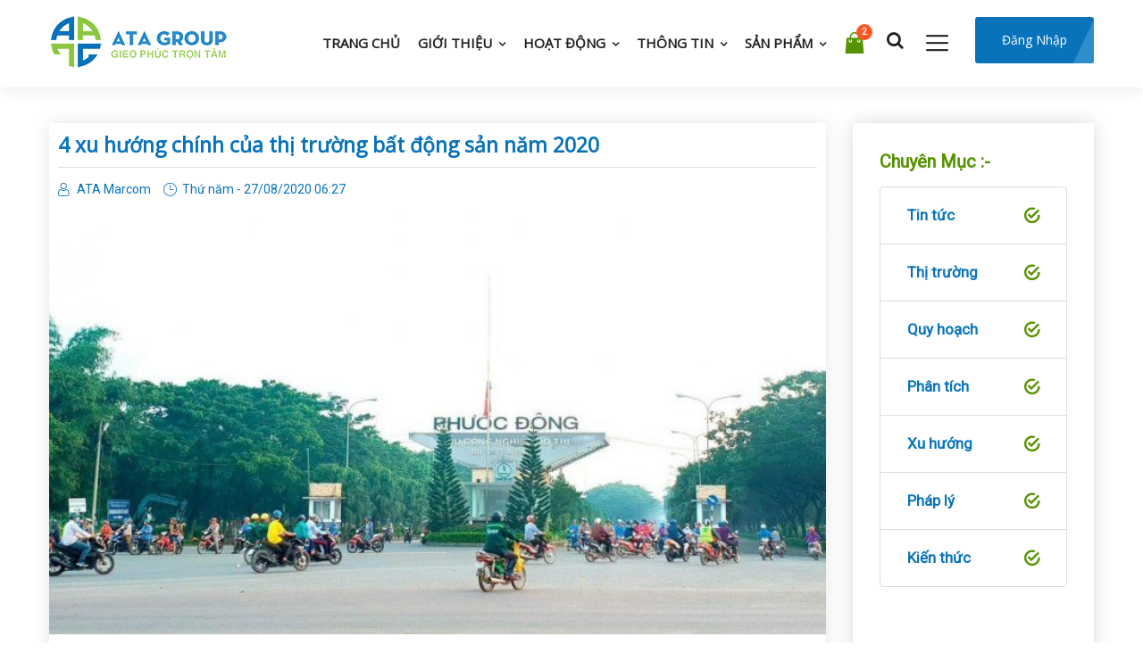

--- FILE ---
content_type: text/html; charset=UTF-8
request_url: https://atagroupvn.com/news/thi-truong/4-xu-huong-chinh-cua-thi-truong-bat-dong-san-nam-2020-54.html
body_size: 9503
content:
<!DOCTYPE html>
    <html lang="vi" xmlns="http://www.w3.org/1999/xhtml" prefix="og: http://ogp.me/ns#">
    <head>
<title>4 xu hướng chính của thị trường bất động sản năm 2020</title>
<meta name="description" content="Hiện thị trường BĐS chưa khởi sắc ở hầu hết các phân khúc sản phẩm nhưng theo dự báo, trong giai đoạn tới, một số xu hướng thị trường có thể sẽ diễn ra mạnh mẽ,...">
<meta name="author" content="ATA Group - Là tổ chức phát triển bất động sản uy tín tại Việt Nam">
<meta name="copyright" content="ATA Group - Là tổ chức phát triển bất động sản uy tín tại Việt Nam [info@atagroupvn.com]">
<meta name="generator" content="NukeViet v4.4">
<meta name="viewport" content="width=device-width, initial-scale=1">
<meta http-equiv="Content-Type" content="text/html; charset=utf-8">
<meta property="og:title" content="4 xu hướng chính của thị trường bất động sản năm 2020">
<meta property="og:type" content="article">
<meta property="og:description" content="Hiện thị trường BĐS chưa khởi sắc ở hầu hết các phân khúc sản phẩm nhưng theo dự báo, trong giai đoạn tới, một số xu hướng thị trường có thể sẽ diễn ra mạnh mẽ,...">
<meta property="og:site_name" content="ATA Group - Là tổ chức phát triển bất động sản uy tín tại Việt Nam">
<meta property="og:image" content="https://atagroupvn.com/uploads/news/2021_07/20181111074818-87eb_wm.jpg">
<meta property="og:url" content="https://atagroupvn.com/news/thi-truong/4-xu-huong-chinh-cua-thi-truong-bat-dong-san-nam-2020-54.html">
<meta property="article:published_time" content="2020-08-27EDT06:27:00">
<meta property="article:modified_time" content="2021-07-28EDT06:53:21">
<meta property="article:section" content="Thị trường">
<link rel="shortcut icon" href="/uploads/icon.png">
<link rel="preload" as="script" href="/themes/atagroup/assets/js/tilt.jquery.min.js?t=1718736068">
<link rel="preload" as="script" href="/themes/atagroup/assets/js/jquery.js?t=1718736068">
<link rel="preload" as="script" href="/themes/atagroup/assets/js/popper.min.js?t=1718736068">
<link rel="preload" as="script" href="/themes/atagroup/assets/js/bootstrap.min.js?t=1718736068">
<link rel="preload" as="script" href="/themes/atagroup/assets/js/jquery.mCustomScrollbar.concat.min.js?t=1718736068">
<link rel="preload" as="script" href="/themes/atagroup/assets/js/jquery.fancybox.js?t=1718736068">
<link rel="preload" as="script" href="/themes/atagroup/assets/js/appear.js?t=1718736068">
<link rel="preload" as="script" href="/themes/atagroup/assets/js/parallax.min.js?t=1718736068">
<link rel="preload" as="script" href="/themes/atagroup/assets/js/jquery.paroller.min.js?t=1718736068">
<link rel="preload" as="script" href="/themes/atagroup/assets/js/owl.js?t=1718736068">
<link rel="preload" as="script" href="/themes/atagroup/assets/js/wow.js?t=1718736068">
<link rel="preload" as="script" href="/themes/atagroup/assets/js/nav-tool.js?t=1718736068">
<link rel="preload" as="script" href="/themes/atagroup/assets/js/jquery-ui.js?t=1718736068">
<link rel="preload" as="script" href="/themes/atagroup/assets/js/script.js?t=1718736068">
<link rel="preload" as="script" href="/themes/atagroup/assets/js/color-settings.js?t=1718736068">
<link href="/themes/atagroup/assets/css/bootstrap.css?t=1718736068" rel="stylesheet">
<link href="/themes/atagroup/assets/css/style.css?t=1718736068" rel="stylesheet">
<link href="/themes/atagroup/assets/css/responsive.css?t=1718736068" rel="stylesheet">
<link async href="//fonts.googleapis.com/css2?family=Open+Sans&display=swap" rel="stylesheet">
<link async href="//fonts.googleapis.com/css2?family=Roboto&display=swap" rel="stylesheet">
<link href="https://fonts.googleapis.com/css2?family=Alata&display=swap" rel="stylesheet">
<link href="https://fonts.googleapis.com/css2?family=Lexend+Deca&display=swap" rel="stylesheet">
<link href="https://fonts.googleapis.com/css2?family=Josefin+Sans&display=swap" rel="stylesheet">
<link href="/themes/atagroup/assets/css/color-switcher-design.css?t=1718736068" rel="stylesheet">
<link id="theme-color-file" href="/themes/atagroup/assets/css/color-themes/default-theme.css?t=1718736068" rel="stylesheet">
<!-- Stylesheets -->
<!-- Color Switcher Mockup -->
<!-- Color Themes -->
<!-- Responsive -->

<!--[if lt IE 9]><script src="https://cdnjs.cloudflare.com/ajax/libs/html5shiv/3.7.3/html5shiv.js"></script><![endif]-->
<!--[if lt IE 9]><script src="/themes/atagroup/assets/js/respond.js?t=1718736068"></script><![endif]-->
</head>

<body class="hidden-bar-wrapper">
<div class="page-wrapper">
    <!-- Preloader -->
    <div class="preloader"></div>
    <!-- Main Header-->
    <header class="main-header header-style-one">
        <!--Header-Upper-->
        <div class="header-upper">
            <div class="auto-container clearfix">
                <div class="pull-left logo-box">
                    <div class="logo">
                        <a href="/">
                        <img src="/uploads/logo.png" alt="ATA Group - Là tổ chức phát triển bất động sản uy tín tại Việt Nam" title="ATA Group - Là tổ chức phát triển bất động sản uy tín tại Việt Nam"></a>
                    </div>
                </div>
                <div class="nav-outer clearfix">
                    <div class="mobile-nav-toggler">
                        <span class="icon flaticon-menu"></span>
                    </div>
                    <!-- Main Menu -->
                    <nav class="main-menu navbar-expand-md">
                        <div class="navbar-header">
                            <!-- Toggle Button -->      
                            <button class="navbar-toggler" type="button" data-toggle="collapse" data-target="#navbarSupportedContent" aria-controls="navbarSupportedContent" aria-expanded="false" aria-label="Toggle navigation">
                                <span class="icon-bar"></span>
                                <span class="icon-bar"></span>
                                <span class="icon-bar"></span>
                            </button>
                        </div>
                        <div class="navbar-collapse collapse clearfix" id="navbarSupportedContent">
                            <ul class="navigation clearfix">
                        <li  ><a  href="/" title="Trang chủ"> Trang chủ</a> 
            </li>
            <li  class="dropdown" ><a  href="/about/" title="Giới thiệu"> Giới thiệu 
                </a> 
                 <ul>
        <li
        >  <a href="/about/ve-chung-toi.html" title="Về chúng tôi">Về chúng tôi</a> 
    </li>
    <li
        >  <a href="/about/co-cau-to-chuc.html" title="Cơ cấu tổ chức">Cơ cấu tổ chức</a> 
    </li>
    <li
        >  <a href="/about/su-menh-tam-nhin.html" title="Sứ mệnh tầm nhìn">Sứ mệnh tầm nhìn</a> 
    </li>
    <li
        >  <a href="/about/qua-trinh-hinh-thanh.html" title="Quá trình hình thành">Quá trình hình thành</a> 
    </li>
    <li
        >  <a href="#lien_he" title="Thông tin liên hệ">Thông tin liên hệ</a> 
    </li>
</ul> 
            </li>
            <li  class="dropdown" ><a  href="/cty/" title="Hoạt động"> Hoạt động 
                </a> 
                 <ul>
        <li
        >  <a href="/cty/hoat-dong/" title="Hoạt động">Hoạt động</a> 
    </li>
    <li
        >  <a href="/cty/suy-ngam/" title="Suy ngẫm">Suy ngẫm</a> 
    </li>
    <li
        >  <a href="/cty/tuyen-duong/" title="Tuyên dương">Tuyên dương</a> 
    </li>
    <li
        >  <a href="/cty/nhat-ky/" title="Nhật ký">Nhật ký</a> 
    </li>
    <li
        >  <a href="#" title="Vinh danh">Vinh danh</a> 
    </li>
</ul> 
            </li>
            <li  class="dropdown active" ><a  href="/news/" title="Thông tin"> Thông tin 
                </a> 
                 <ul>
        <li
        >  <a href="/news/tin-tuc/" title="Tin tức">Tin tức</a> 
    </li>
    <li
        >  <a href="/news/thi-truong/" title="Thị trường">Thị trường</a> 
    </li>
    <li
        >  <a href="/news/quy-hoach/" title="Quy hoạch">Quy hoạch</a> 
    </li>
    <li
        >  <a href="/news/phan-tich/" title="Phân tích">Phân tích</a> 
    </li>
    <li
        >  <a href="/news/xu-huong/" title="Xu hướng">Xu hướng</a> 
    </li>
    <li
        >  <a href="/news/phap-ly/" title="Pháp lý">Pháp lý</a> 
    </li>
    <li
        >  <a href="/news/kien-thuc/" title="Kiến thức">Kiến thức</a> 
    </li>
</ul> 
            </li>
            <li  class="dropdown" ><a  href="/san-pham/" title="Sản phẩm"> Sản phẩm 
                </a> 
                 <ul>
        <li
        >  <a href="/san-pham/dat-nen-tay-ninh" title="Đất nền Tây Ninh">Đất nền Tây Ninh</a> 
    </li>
    <li
        >  <a href="/nha-pho-binh-tan" title="Nhà phố Bình Tân">Nhà phố Bình Tân</a> 
    </li>
    <li
        >  <a href="/nha-pho-go-vap" title="Nhà phố Gò Vấp">Nhà phố Gò Vấp</a> 
    </li>
    <li
        >  <a href="/nha-pho-quan-12" title="Nhà phố Quận 12">Nhà phố Quận 12</a> 
    </li>
</ul> 
            </li>
                        </div>
                    </nav>
                     <div class="outer-box clearfix">
                                                            <div class="cart-box">
                            <div class="dropdown">
                                <button title="Đầu tư bất động sản" class="cart-box-btn dropdown-toggle" type="button" id="dropdownMenu1" data-toggle="dropdown" aria-haspopup="true" aria-expanded="false">
                                    <span class="flaticon-shopping-bag-1"></span>
                                    <span class="total-cart" style="background-color:#ff5722;">2</span>
                                </button>
                                <div class="dropdown-menu pull-right cart-panel" aria-labelledby="dropdownMenu1">
                                	                                    <div class="cart-product">
                                        <div class="inner">
                                            <div class="cross-icon">
                                            	<span class="icon fa fa-remove"></span></div>
                                            <div class="image">
                                            	<img src="/uploads/menu/sanpham_3_2.jpg" alt="Đầu tư đất nền Tây Ninh &#40;Bến Cầu 1&#41;" />
                                                <center><a href="https&#x3A;&#x002F;&#x002F;www.youtube.com&#x002F;watch?v&#x3D;-34gVO7lzds" data-fancybox="case" data-caption="" class="search-icon lightbox-image theme-btn" style="font-size: 12px; font-weight:600; color:#f44336;">Xem Video</a></center>

                                            </div>

                                            <h3><a href="/ben-cau1/" onclick="this.target='_blank'">Đầu tư đất nền Tây Ninh &#40;Bến Cầu 1&#41;</a></h3>
                                            <div class="quantity-text">Chỉ còn 3 suất đầu tư</div>
                                            <div class="price">Chỉ từ 500 triệu/ lô</div>

                                        </div>
                                    </div>
                                    <div class="cart-product">
                                        <div class="inner">
                                            <div class="cross-icon">
                                            	<span class="icon fa fa-remove"></span></div>
                                            <div class="image">
                                            	<img src="/uploads/menu/sanpham_1.jpg" alt="Đầu tư đất Diên Hòa &#40; ven đô Nha Trang &#41;" />
                                                <center><a href="https&#x3A;&#x002F;&#x002F;www.youtube.com&#x002F;watch?v&#x3D;L-H2oTJ3d6M" data-fancybox="case" data-caption="" class="search-icon lightbox-image theme-btn" style="font-size: 12px; font-weight:600; color:#f44336;">Xem Video</a></center>

                                            </div>

                                            <h3><a href="/dien-hoa12/">Đầu tư đất Diên Hòa &#40; ven đô Nha Trang &#41;</a></h3>
                                            <div class="quantity-text">Chỉ còn 3 suất đầu tư</div>
                                            <div class="price">Chỉ từ 500 triệu/ lô</div>

                                        </div>
                                    </div>
                                    <div class="cart-product">
                                        <div class="inner">
                                            <div class="cross-icon">
                                            	<span class="icon fa fa-remove"></span></div>
                                            <div class="image">
                                            	<img src="/uploads/menu/sanpham.jpg" alt="Đầu tư đất Diên Hòa &#40; Trần Đại Nghĩa &#41;" />
                                                <center><a href="https&#x3A;&#x002F;&#x002F;www.youtube.com&#x002F;watch?v&#x3D;L-H2oTJ3d6M" data-fancybox="case" data-caption="" class="search-icon lightbox-image theme-btn" style="font-size: 12px; font-weight:600; color:#f44336;">Xem Video</a></center>

                                            </div>

                                            <h3><a href="/dien-hoa12/">Đầu tư đất Diên Hòa &#40; Trần Đại Nghĩa &#41;</a></h3>
                                            <div class="quantity-text">Chỉ còn 3 suất đầu tư</div>
                                            <div class="price">Chỉ từ 500 triệu/ lô</div>

                                        </div>
                                    </div>
                                    <div class="cart-total">Nhanh tay số lượng có hạn</div>
                                    <ul class="btns-boxed">
                                        <li><a href="#">Sản phẩm khác</a></li>
                                        <li><a href="#">Đầu tư ngay</a></li>
                                    </ul>
                                </div>
                            </div>
                        </div>

                        <div class="search-box-btn search-box-outer">
                            <span class="icon fa fa-search"></span></div>
                        <div class="nav-btn navSidebar-button">
                            <span class="icon flaticon-menu-2"></span></div>
                        <div class="btn-box">
                            <a href="/users" class="theme-btn btn-style-one">
                                <span class="txt">Đăng nhập</span></a>
                        </div>
                    </div>

                    </div>
                </div>
        </div>
        <!--End Header Upper-->
        <!-- Sticky Header  -->
        <div class="sticky-header">
            <div class="auto-container clearfix">
                <!--Logo-->
                <div class="logo pull-left">
                    <a href="/">
                        <img src="/uploads/logo.png" alt="ATA Group - Là tổ chức phát triển bất động sản uy tín tại Việt Nam" title="ATA Group - Là tổ chức phát triển bất động sản uy tín tại Việt Nam"></a>
                </div>
                <!--Right Col-->
                <div class="pull-right">
                    <!-- Main Menu -->
                    <nav class="main-menu">
                    </nav><!-- Main Menu End-->
                    <!-- Main Menu End-->
                    <div class="outer-box clearfix">
                                             <div class="cart-box">
                            <div class="dropdown">
                                <button title="Đầu tư bất động sản" class="cart-box-btn dropdown-toggle" type="button" id="dropdownMenu1" data-toggle="dropdown" aria-haspopup="true" aria-expanded="false">
                                    <span class="flaticon-shopping-bag-1"></span>
                                    <span class="total-cart" style="background-color:#ff5722;">2</span>
                                </button>
                                <div class="dropdown-menu pull-right cart-panel" aria-labelledby="dropdownMenu1">
                                	                                    <div class="cart-product">
                                        <div class="inner">
                                            <div class="cross-icon">
                                            	<span class="icon fa fa-remove"></span></div>
                                            <div class="image">
                                            	<img src="/uploads/menu/sanpham_3_2.jpg" alt="Đầu tư đất nền Tây Ninh &#40;Bến Cầu 1&#41;" />
                                                <center><a href="https&#x3A;&#x002F;&#x002F;www.youtube.com&#x002F;watch?v&#x3D;-34gVO7lzds" data-fancybox="case" data-caption="" class="search-icon lightbox-image theme-btn" style="font-size: 12px; font-weight:600; color:#f44336;">Xem Video</a></center>

                                            </div>

                                            <h3><a href="/ben-cau1/" onclick="this.target='_blank'">Đầu tư đất nền Tây Ninh &#40;Bến Cầu 1&#41;</a></h3>
                                            <div class="quantity-text">Chỉ còn 3 suất đầu tư</div>
                                            <div class="price">Chỉ từ 500 triệu/ lô</div>

                                        </div>
                                    </div>
                                    <div class="cart-product">
                                        <div class="inner">
                                            <div class="cross-icon">
                                            	<span class="icon fa fa-remove"></span></div>
                                            <div class="image">
                                            	<img src="/uploads/menu/sanpham_1.jpg" alt="Đầu tư đất Diên Hòa &#40; ven đô Nha Trang &#41;" />
                                                <center><a href="https&#x3A;&#x002F;&#x002F;www.youtube.com&#x002F;watch?v&#x3D;L-H2oTJ3d6M" data-fancybox="case" data-caption="" class="search-icon lightbox-image theme-btn" style="font-size: 12px; font-weight:600; color:#f44336;">Xem Video</a></center>

                                            </div>

                                            <h3><a href="/dien-hoa12/">Đầu tư đất Diên Hòa &#40; ven đô Nha Trang &#41;</a></h3>
                                            <div class="quantity-text">Chỉ còn 3 suất đầu tư</div>
                                            <div class="price">Chỉ từ 500 triệu/ lô</div>

                                        </div>
                                    </div>
                                    <div class="cart-product">
                                        <div class="inner">
                                            <div class="cross-icon">
                                            	<span class="icon fa fa-remove"></span></div>
                                            <div class="image">
                                            	<img src="/uploads/menu/sanpham.jpg" alt="Đầu tư đất Diên Hòa &#40; Trần Đại Nghĩa &#41;" />
                                                <center><a href="https&#x3A;&#x002F;&#x002F;www.youtube.com&#x002F;watch?v&#x3D;L-H2oTJ3d6M" data-fancybox="case" data-caption="" class="search-icon lightbox-image theme-btn" style="font-size: 12px; font-weight:600; color:#f44336;">Xem Video</a></center>

                                            </div>

                                            <h3><a href="/dien-hoa12/">Đầu tư đất Diên Hòa &#40; Trần Đại Nghĩa &#41;</a></h3>
                                            <div class="quantity-text">Chỉ còn 3 suất đầu tư</div>
                                            <div class="price">Chỉ từ 500 triệu/ lô</div>

                                        </div>
                                    </div>
                                    <div class="cart-total">Nhanh tay số lượng có hạn</div>
                                    <ul class="btns-boxed">
                                        <li><a href="#">Sản phẩm khác</a></li>
                                        <li><a href="#">Đầu tư ngay</a></li>
                                    </ul>
                                </div>
                            </div>
                        </div>

                        <!-- Search Btn -->
                        <div class="search-box-btn search-box-outer">
                            <span class="icon fa fa-search"></span></div>
                        <!-- Nav Btn -->
                        <div class="mobile-nav-toggler"><span class="icon flaticon-menu"></span></div>
                    </div>
                </div>
            </div>
        </div>
        <!-- End Sticky Menu -->
        <!-- Mobile Menu  -->
        <div class="mobile-menu">
            <div class="menu-backdrop"></div>
            <div class="close-btn"><span class="icon flaticon-multiply"></span></div>
            <nav class="menu-box">
                <div class="nav-logo">
                    <a href="/">
                        <img src="/uploads/logo.png" alt="ATA Group - Là tổ chức phát triển bất động sản uy tín tại Việt Nam" title="ATA Group - Là tổ chức phát triển bất động sản uy tín tại Việt Nam"></a>
                </div>
                <div class="menu-outer"></div>
            </nav>
        </div>
        <!-- End Mobile Menu -->
    </header>
    <!-- Sidebar Cart Item -->
    <div class="xs-sidebar-group info-group">
        <div class="xs-overlay xs-bg-black"></div>
        <div class="xs-sidebar-widget">
            <div class="sidebar-widget-container">
                <div class="widget-heading">
                    <a href="#" class="close-side-widget">
                        X
                    </a>
                </div>
                <div class="sidebar-textwidget">
                    <!-- Sidebar Info Content -->
                    <div class="sidebar-info-contents">
                        <div class="content-inner">
                            <center>
                            <div class="logo">
                                <a href="/">
                                    <img src="/uploads/logot.png" alt="ATA Group - Là tổ chức phát triển bất động sản uy tín tại Việt Nam" title="ATA Group - Là tổ chức phát triển bất động sản uy tín tại Việt Nam"></a>
                            </div>
                            <div class="content-box">
                                <p class="text">Một tương lai nơi nếp sống phục vụ đến cùng trong yêu thương sẽ toả rạng, nơi ý chí vượt ngưỡng sẽ làm rộng lan nhiều giá trị, nơi tinh thần gieo phúc trọn tâm sẽ mang đến nhiều chúc phúc cho nhiều người.</p>
                            </div>
                            </center>
                            <div class="contact-info">
                                <center><h2>Thông tin liên hệ</h2></center>
                                <ul class="list-style-one">
                                    <li><span class="icon fa fa-location-arrow"></span>146 Nguyễn Văn Trỗi, P.8, Q. Phú Nhuận</li>
                                    <li><span class="icon fa fa-phone"></span>090.1418.465</li>
                                    <li><span class="icon fa fa-envelope"></span>info@atagroupvn.com</li>
                                    <li><span class="icon fa fa-clock-o"></span>08h00 to 17h00</li>
                                </ul>
                            </div>
                            <!-- Social Box -->
                            <center>
                            <ul class="social-box">
                                <li class="facebook"><a href="#" class="fa fa-facebook-f"></a></li>
                                <li class="twitter"><a href="#" class="fa fa-twitter"></a></li>
                                <li class="linkedin"><a href="#" class="fa fa-linkedin"></a></li>
                                <li class="instagram"><a href="#" class="fa fa-instagram"></a></li>
                                <li class="youtube"><a href="#" class="fa fa-youtube"></a></li>
                            </ul>
                            </center>
                        </div>
                    </div>
                </div>
            </div>
        </div>
    </div>
    <!-- END sidebar widget item -->

<section class="main-section">
        <div class="auto-container">
			<div class="row clearfix">
		<div class="news_column panel panel-default" itemtype="http://schema.org/NewsArticle" itemscope>
    <div class="panel-body">

        <div class="hidden hide d-none" itemprop="author" itemtype="http://schema.org/Person" itemscope>
            <span itemprop="name">Tổ Quốc</span>
        </div>

        <span class="hidden hide d-none" itemprop="datePublished">2021-07-28T06:53:21-04:00</span>
        <span class="hidden hide d-none" itemprop="dateModified">2021-07-28T06:53:21-04:00</span>
        <span class="hidden hide d-none" itemprop="description"></span>
        <span class="hidden hide d-none" itemprop="mainEntityOfPage">https://atagroupvn.com/news/thi-truong/4-xu-huong-chinh-cua-thi-truong-bat-dong-san-nam-2020-54.html</span>
        <span class="hidden hide d-none" itemprop="image">https://atagroupvn.com/uploads/news/2021_07/20181111074818-87eb_wm.jpg</span>

        <div class="hidden hide d-none" itemprop="publisher" itemtype="http://schema.org/Organization" itemscope>
            <span itemprop="name">ATA Group - Là tổ chức phát triển bất động sản uy tín tại Việt Nam</span>
            <span itemprop="logo" itemtype="http://schema.org/ImageObject" itemscope>
                <span itemprop="url">https://atagroupvn.com/uploads/logo.png</span>
            </span>
        </div>
    <!-- Sidebar Page Container -->
    <div class="sidebar-page-container">
        <div class="auto-container">
            <div class="row clearfix">
                <div class="content-side col-lg-9 col-md-12 col-sm-12">
                    <div class="news-detail">
                        <div class="inner-box">
                            <div class="upper-box">
                                <h3>4 xu hướng chính của thị trường bất động sản năm 2020</h3>
                                <ul class="post-meta">
                    <li><span class="icon flaticon-user"></span>ATA Marcom</li>
                    <li><span class="icon flaticon-clock"></span>Thứ năm - 27/08/2020 06:27</li>
                                </ul>
                            </div>
                                        <div class="image">
                                <img src="/uploads/news/2021_07/20181111074818-87eb_wm.jpg" alt="4 xu hướng chính của thị trường bất động sản năm 2020" title="" />
                            </div>
                            <div id="news-bodyhtml" class="lower-content">
                                <b>Hiện thị trường BĐS chưa khởi sắc ở hầu hết các phân khúc sản phẩm nhưng theo dự báo, trong giai đoạn tới, một số xu hướng thị trường có thể sẽ diễn ra mạnh mẽ, thể hiện ở một vài phân khúc nổi bật trên thị trường.</b>
                                <br><br>
                                ​<br />
“Sóng” đầu tư bất động sản khu công nghiệp<br />
<br />
Bên cạnh làn sóng dịch chuyển sản xuất của các nước thì việc Việt Nam tham gia vào nhiều Hiệp định thương mại đang là lợi thế rất lớn cho phân khúc BĐS công nghiệp phát triển. Theo dự báo của các chuyên gia, đây được xem là điểm sáng hiếm hoi của thị trường ngay trong thời điểm dịch Covid-19 và dự báo sẽ tạo “sóng” trong giai đoạn tới.<br />
<br />
Các&nbsp;chuyên gia cho rằng Hiệp định Thương mại tự do Việt Nam – Liên minh châu Âu (EVFTA) có hiệu lực sẽ tạo thêm lợi thế thu hút nguồn vốn đầu tư cho thị trường BĐS, đặc biệt BĐS công nghiệp.<br />
<br />
&nbsp;<br />
<br />
Troy Griffiths, Phó Tổng giám đốc Savills Việt Nam từng cho rằng, Hiệp định này cho thấy cam kết của Chính phủ trong việc đưa Việt Nam trở thành một điểm đến hàng đầu trong lĩnh vực công nghiệp chế tạo tại châu Á. Hoạt động thương mại song phương chắc chắn sẽ tăng, kéo theo đó là tăng luồng vốn FDI, tăng số lượng việc làm và thêm nhiều cơ hội hơn trên tất cả các phân khúc BĐS trong đó có BĐS công nghiệp.<br />
<br />
Cùng quan điểm, TS. Sử Ngọc Khương, Giám đốc cấp cao Savills cho biết có nhiều nhóm nhà đầu tư đang tìm những quỹ đất từ 500 đến 1.000ha để đầu tư khu công nghiệp. Nhiều nhà sản xuất lại muốn đầu tư tăng diện tích nhà máy nên thị trường BĐS công nghiệp tại các tỉnh, thành phố lớn như Hà Nội, Tp.HCM, Long An, Bình Dương, Đồng Nai… dự báo sẽ có cơ hội phát triển rất lớn.<br />
<br />
Còn theo đại diện CBRE Việt Nam, thời gian gần đây nhu cầu thuê đất công nghiệp tăng cao, nguồn cung không đáp ứng kịp. Khảo sát của CBRE cho thấy tại Đồng Nai và Tp.HCM, giá thuê kho xưởng xấp xỉ 5 USD/m2/tháng. Mức giá này ở Bà Rịa-Vũng Tàu, Bình Dương, Long An dao động trong khoảng từ 3,7-4 USD/m2/tháng.<br />
<br />
Giá thuê đất công nghiệp cũng tăng cao, tại Tp.HCM tiệm cận mốc 160 USD/m2/chu kỳ thuê và các địa phương khác từ 80-120 USD/m2/chu kỳ thuê ở. Nguồn cung đất công nghiệp có xu hướng dịch chuyển về các tỉnh, thành phố công nghiệp cấp 2 nhờ mức giá thuê cạnh tranh và tỷ lệ lấp đầy còn thấp. Những vùng đất mới có kết nối tốt với cảng biển sẽ có tỷ lệ lấp đầy nhanh chóng.<br />
<br />
Xu hướng dịch chuyển đầu tư BĐS tỉnh lân cận lên ngôi<br />
<br />
Khi quỹ đất sạch tại các thành phố lớn như Hà Nội và Tp.HCM ngày càng khan hiếm, các doanh nghiệp BĐS sẽ tiếp tục chuyển dịch sang các tỉnh thành khác có lợi thế phát triển kinh tế khoáng sản, công nghiệp, đặc biệt là phát triển du lịch. Bên cạnh đó, nhiều CĐT có xu hướng lựa chọn các tỉnh địa phương để làm các đô thị mới vì thủ tục đất đấu thầu thuận lợi và chu kỳ đầu tư một dự án ngắn hơn so với dự án tại đô thị.<br />
<br />
Theo các chuyên gia, xu hướng này sẽ lên ngôi trong vòng vài năm tới. Việc các doanh nghiệp đồng loạt phát triển các dự án ra vùng ven như Bình Phước, Long An, Bình Dương, Đồng Nai, Bà Rịa – Vũng Tàu, Bình Thuận, Tây Ninh… đang là giải pháp tối ưu của các chủ đầu tư lẫn các nhà đầu tư.<br />
&nbsp;
<div style="text-align: center;">&nbsp;</div>

<div style="text-align: center;"><img alt="4 1024x576" height="338" src="/uploads/news/2021_07/4-1024x576.jpg" width="600" /><br />
Dự án Khu Dân Cư Kênh Đông – Chủ đầu tư ATA GROUP</div>
&nbsp;<br />
<br />
Theo đánh giá của ông Võ Huỳnh Tuấn Kiệt, Phó Giám đốc CBRE Việt Nam, với sự khan hiếm quỹ đất tại trung tâm, các nhà phát triển dự án tất nhiên sẽ phải kiếm quỹ đất vùng rìa Tp.HCM. Và xu hướng này ngày càng thể hiện rõ nét, mạnh mẽ. Các khu vực tỉnh lân cận cũng sẽ là thị trường chủ đạo cung cấp nguồn cung chính cho thị trường BĐS trong các năm tới.<br />
<br />
Tuy nhiên, cũng theo các chuyên gia, việc “đại di cư” ra vùng tỉnh cần một chiến lược quy hoạch đồng bộ để tạo ra những đô thị vệ tinh, đầy đủ tiện ích chứ không phải cảnh “vườn không nhà trống”.<br />
<br />
Nhà ở đáp ứng nhu cầu thực duy trì đà tăng trưởng<br />
<br />
Phân khúc ở nhà ở vẫn được đánh giá tăng trưởng ổn định trong giai đoạn tới bởi liên quan đến nhu cầu ở của người dân trong lâu dài. Trong đó, phân khúc giá tầm trung, phù hợp với tài chính số đông khách hàng có xu hướng dẫn dắt thị trường trong dài hạn.<br />
<br />
Bà Trang Bùi, Giám đốc thị trường JLL Việt Nam cho rằng, hiện tại phân khúc căn hộ đáp ứng nhu cầu ở thực vẫn tốt trên thị trường. 80% nguồn cung thị trường là dòng sản phẩm trung cấp, hầu hết các sản phẩm dòng này đều hướng đến nhu cầu ở thực sự.<br />
<br />
Trong vòng 5-7 năm sau, lượng khách hàng tầng lớp trung lưu sẽ tăng tại thị trường Việt Nam, theo đó ở thời điểm này NĐT nhắm vào phân khúc trung cấp hoặc phân khúc cao hơn xíu, sau 5-7 năm thu nhập của người ở thực tăng lên họ sẽ có nhu cầu tìm kiếm căn nhà tốt hơn, cao cấp hơn để cải tiến nơi ở của mình. Theo bà Trang, với những sản phẩm hoàn thành rồi, phục vụ nhu cầu ở thực luôn được cả NĐT lẫn người mua tìm kiếm.<br />
<br />
Ông Lê Hoàng Châu, Chủ tịch Hiệp hội BĐS TP Hồ Chí Minh (HoREA) cũng cho rằng, các năm tới xu hướng căn hộ diện tích hợp lý, vừa túi tiền sẽ lên ngôi và vẫn chiếm tỷ lệ lớn trên thị trường. Theo ông Châu, để thị trường BĐS phát triển bền vững, cân bằng, thì phân khúc căn hộ bình dân, giá vừa túi tiền chiếm tỷ lệ lớn nhất. Trong khi nguồn cung hiện nay rất hạn chế, thì trong năm tới chắc chắn sẽ vẫn rất được người tiêu dùng chờ đợi. Đặc biệt tỷ lệ người có thu nhập trung bình, thấp, công nhân ở các khu đô thị lớn có nhu cầu về nhà ở rất lớn.Căn hộ vừa túi tiền không những có nhu cầu lớn, mà tính thanh khoản còn rất cao, cao hơn nhiều các phân khúc khác.<br />
<br />
NĐT vẫn chuộng đất nền<br />
<br />
Theo dự báo của hầu hết các chuyên gia, dù đất nền có giảm nhiệt so với thời điểm trước nhưng đây vẫn là loại hình được NĐT ưa chuộng.<br />
<br />
Trong giai đoạn sắp tới, đất nền được dự báo vẫn tiếp tục khan hiếm do không có nhiều dự án mới mở bán, cho nên sức hút của nó vẫn khá mạnh mẽ đối với những NĐT có dòng vốn đầu tư tốt.<br />
<br />
Theo nhận định của Hội Môi giới Bất động sản Việt Nam, trong thời gian tới, thị trường sẽ có sự sàng lọc, điều chỉnh, và dòng tiền của nhà đầu tư cũng sẽ được tính toán kỹ lương và phân bổ hợp lý hơn. Nhìn lại các kênh đầu tư trong bối cảnh hiện tại thì đất nền vẫn là lựa chọn hàng đầu của các nhà đầu tư tại thị trường các địa phương mới phát triển, đặc biệt là đất nền giá trị nhỏ, phù hợp với tầm tài chính vừa phải sẽ là cứu cánh an toàn giúp dòng tiền giữ giá tốt nhất.<br />
<br />
​
                <br>
        <div class="tacgia">
                            <strong>Tác giả bài viết: </strong>Tổ Quốc
            <br>
        </div>
                                <!-- Post Share Options-->
                                <div class="post-share-options">
                                    <div class="post-share-inner clearfix">
                                        <ul class="social-box pull-right">
                                            <li class="share">Chia sẻ ngay :</li>
                                            <li><a href="#"><span class="fa fa-facebook-f"></span></a></li>
                                            <li><a href="#"><span class="fa fa-twitter"></span></a></li>
                                            <li><a href="#"><span class="fa fa-google-plus"></span></a></li>
                                            <li><a href="#"><span class="fa fa-pinterest-p"></span></a></li>
                                        </ul>
                                    </div>
                                </div>
                            </div>
                                <div class="sidebar-news">
                                </div>
                        </div>
                    </div>
                </div>
                <!-- Sidebar Side -->
                <div class="sidebar-side left-sidebar col-lg-3 col-md-12 col-sm-12">
                    <aside class="sidebar sticky-top">
                        <div class="sidebar-inner">
                            <!--<div class="sidebar-widget search-box">
                                <div class="sidebar-title">
                                    <h5>Tìm kiếm :-</h5>
                                </div>
                                <form method="post" action="/news/search/">
                                    <div class="form-group">
                                        <input type="search" name="search-field" value="" placeholder="Tìm kiếm....." required>
                                        <button type="submit"><span class="icon fa fa-search"></span></button>
                                    </div>
                                </form>
                            </div>-->
                            <div class="sidebar-widget categories-widget">
                                <div class="sidebar-title">
                                    <h5>Chuyên mục :-</h5>
                                </div>
                                <div class="widget-content">
                                    <ul class="blog-cat">
		                                        <li> <a href="/news/tin-tuc/"><span class="icon flaticon-tick-inside-circle"></span> Tin tức</a> </li>
                                        <li> <a href="/news/thi-truong/"><span class="icon flaticon-tick-inside-circle"></span> Thị trường</a> </li>
                                        <li> <a href="/news/quy-hoach/"><span class="icon flaticon-tick-inside-circle"></span> Quy hoạch</a> </li>
                                        <li> <a href="/news/phan-tich/"><span class="icon flaticon-tick-inside-circle"></span> Phân tích</a> </li>
                                        <li> <a href="/news/xu-huong/"><span class="icon flaticon-tick-inside-circle"></span> Xu hướng</a> </li>
                                        <li> <a href="/news/phap-ly/"><span class="icon flaticon-tick-inside-circle"></span> Pháp lý</a> </li>
                                        <li> <a href="/news/kien-thuc/"><span class="icon flaticon-tick-inside-circle"></span> Kiến thức</a> </li>
                                    </ul>
                                </div>
                            </div>
                        </div>
                    </aside>
                </div>
    <!-- End Sidebar Page Container -->
            </div>
        </div>
    </div>

			</div>
		</div>
</section>
    <!-- Main Footer -->
    <footer class="main-footer">
        <div class="pattern-layer-one" style="background-image: url(/themes/atagroup/assets/images/background/pattern-7.png)"></div>
        <div class="pattern-layer-two" style="background-image: url(/themes/atagroup/assets/images/background/pattern-8.png)"></div>
        <!--Waves end-->
        <div id="lien_he" class="auto-container">
            <!--Widgets Section-->
            <div class="widgets-section">
                <div class="row clearfix">
                    <!-- Column -->
                    <div class="big-column col-lg-7 col-md-12 col-sm-12">
                        <div class="row clearfix">
                            <!-- Footer Column -->
                            <div class="footer-column col-lg-7 col-md-6 col-sm-12">
                                <div class="footer-widget logo-widget">
                                    <div class="logo">
                                    <a href="/">
                                        <img src="/uploads/logot.png" alt="ATA Group - Là tổ chức phát triển bất động sản uy tín tại Việt Nam" title="ATA Group - Là tổ chức phát triển bất động sản uy tín tại Việt Nam">
                                    </a>
                                    </div>
                                    <div class="text">Một tương lai nơi nếp sống phục vụ đến cùng trong yêu thương sẽ toả rạng, nơi ý chí vượt ngưỡng sẽ làm rộng lan nhiều giá trị, nơi tinh thần gieo phúc trọn tâm sẽ mang đến nhiều chúc phúc cho nhiều người.</div>
                                </div>
                            </div>
                            <!-- Footer Column -->
                            <div class="footer-column col-lg-5 col-md-6 col-sm-12">
                                    <div class="footer-widget links-widget">
	<h5>Chuyên mục</h5>
	<ul class="list-link">
			<li><a href="#">Cơ cấu tổ chức</a></li>
	<li><a href="#">Sứ mệnh tầm nhìn</a></li>
	<li><a href="#">Quá trình hình thành</a></li>
	<li><a href="/cty/hoat-dong/">Hoạt động công ty</a></li>
	<li><a href="/cty/nhat-ky/">Nhật ký bạn đường</a></li>
	<li><a href="/cty/suy-ngam/">Góc suy ngẫm</a></li>
	<li><a href="/news/kien-thuc/">Kiến thức môi giới</a></li>
</ul>
</div>

                            </div>
                        </div>
                    </div>
                    <!-- Column -->
                    <div class="big-column col-lg-5 col-md-12 col-sm-12">
                        <div class="row clearfix">
                            <!-- Footer Column -->
                            <div class="footer-column col-lg-6 col-md-6 col-sm-12">
                                    <div class="footer-widget links-widget">
	<h5>Chính sách</h5>
	<ul class="list-link">
			<li><a href="#">Chính sách bảo mật</a></li>
	<li><a href="#">Chính sách thanh toán</a></li>
	<li><a href="#">Chính sách sản phẩm</a></li>
	<li><a href="#">Chính sách đặt cọc</a></li>
	<li><a href="#">Chính sách nhân viên</a></li>
	<li><a href="#">Chính sách khách hàng</a></li>
	<li><a href="#">Chính sách cộng tác viên</a></li>
</ul>
</div>

                            </div>
                            <!-- Footer Column -->
                            <div class="footer-column col-lg-6 col-md-6 col-sm-12">
                                <div class="footer-widget contact-widget">
                                    <h5>Liên hệ</h5>
                                    <ul>
                                        <li>
                                            <span class="icon flaticon-placeholder-2"></span>
                                            <strong>Address</strong>
                                            <z style="font-size: 0.7rem;">257A12 Nguyễn Văn Lượng, phường 10, quận Gò Vấp, TP. Hồ Chí Minh</z>
                                        </li>
                                        <li>
                                            <span class="icon flaticon-phone-call"></span>
                                            <strong>Phone</strong>
                                            <a href="tel:090.1418.465">090.1418.465</a>
                                        </li>
                                        <li>
                                            <span class="icon flaticon-email-1"></span>
                                            <strong>E-Mail</strong>
                                            <a href="mailto:info@atagroupvn.com">info@atagroupvn.com</a>
                                        </li>
                                    </ul>
                                </div>
                            </div>
                        </div>
                    </div>

                </div>

            </div>
            <!-- Footer Bottom -->
            <div class="footer-bottom">
                <div class="auto-container">
                <div class="main-cty">
                    <center>
                        <h5>CÔNG TY CỔ PHẦN TẬP ĐOÀN ĐẦU TƯ ATA</h5>
                        Mã số doanh nghiệp 0316323920, Sở Kế hoạch và Đầu tư Thành phố Hồ Chí Minh cấp ngày 11/06/2020.
                        <br>
                        Trụ sở chính: 257A12 Nguyễn Văn Lượng, phường 10, quận Gò Vấp, TP. Hồ Chí Minh
                        <br> 
                        Đại diện pháp luật: NGUYỄN ANH TUẤN
                        <br>
                        <br> <b>KẾT NỐI MẠNG XÃ HỘI</b>
                    <div class="logo-widget">
                                    <ul class="social-box">
                                        <li><a href="https://www.facebook.com/batdongsanatagroup" class="fa fa-facebook-f"></a></li>
                                        <li><a href="https://www.youtube.com/channel/UCNh0pGcZcGlAutE-EVeU_0Q" class="fa fa-youtube"></a></li>
                                        <li><a href="#" class="fa fa-twitter"></a></li>
                                        <li><a href="#" class="fa fa-google"></a></li>
                                        <li><a href="#" class="fa fa-instagram"></a></li>
                                        <li><a href="#" class="fa fa-linkedin"></a></li>
                                    </ul>       
                    </div>

                    <div class="copyright">
                    <center style="font-size: 11px;">© Bản quyền thuộc về <a href="/" style="color:#ffffff;">ATA Group - Là tổ chức phát triển bất động sản uy tín tại Việt Nam</a>. Thiết kế và hỗ trợ bởi <a href="https://www.kieugiamedia.com" style="color:#ffffff;" target="_blank"> Kiều Gia Media</a></center>
                    </div>
                    </center>
                    </div>

                </div>
            </div>
        </div>
    </footer>
</div>
<!--End pagewrapper-->
<a href="#" class="back-to-top rounded text-center" id="back-to-top">
    <i class="pys-icon-chevron-up"></i></a>
<div class="widget-contact-mobile">

    <div class="widget-item pys-zalo">
        <a href="/product/">
            <img src="/themes/atagroup/assets/images/sanpham.png" style="width: 39px;">
            <span>Sản phẩm</span></a>
    </div>

    <div class="widget-item pys-phone">
        <a href="/news/kien-thuc/">
            <img src="/themes/atagroup/assets/images/moigioi.png" style="width: 39px;">
            <span>Kiến thức</span></a>
    </div>

    <div class="widget-item fk-w40"></div>
    <div class="widget-item pys-icon-star">
        <a href="/"><img src="/uploads/icon.png" style="width: 50px;"></a>
    </div>
    <div class="widget-item pys-messenger">
        <a href="/news/">
            <img src="/themes/atagroup/assets/images/news.png" style="width: 39px;">
            <span>Tin tức</span></a>
    </div>
    <div class="widget-item pys-sms">
        <a href="/cty/">
            <img src="/themes/atagroup/assets/images/vanhoa.png" style="width: 39px;">
            <span>Văn hóa</span></a>
    </div>
</div>
<!-- Search Popup -->
<div class="search-popup">
    <button class="close-search style-two"><span class="flaticon-multiply"></span></button>
    <button class="close-search"><span class="flaticon-up-arrow-1"></span></button>
    <form method="post" action="/seek/">
        <div class="form-group">
            <input type="search" name="search-field" value="" placeholder="Tìm kiếm..." required="">
            <button type="submit"><i class="fa fa-search"></i></button>
        </div>
    </form>
</div>
<!-- End Header Search -->
<div class="scroll-to-top scroll-to-target" data-target="html"><span class="fa fa-arrow-up"></span></div>
<script src="/themes/atagroup/assets/js/tilt.jquery.min.js?t=1718736068"></script>
<script type="application/ld+json">
        {
            "@context": "https://schema.org",
            "@type": "Organization",
            "url": "https://atagroupvn.com",
            "logo": "https://atagroupvn.com/uploads/logo.png"
        }
        </script>
<script src="/themes/atagroup/assets/js/jquery.js?t=1718736068"></script>
<script src="/themes/atagroup/assets/js/popper.min.js?t=1718736068"></script>
<script src="/themes/atagroup/assets/js/bootstrap.min.js?t=1718736068"></script>
<script src="/themes/atagroup/assets/js/jquery.mCustomScrollbar.concat.min.js?t=1718736068"></script>
<script src="/themes/atagroup/assets/js/jquery.fancybox.js?t=1718736068"></script>
<script src="/themes/atagroup/assets/js/appear.js?t=1718736068"></script>
<script src="/themes/atagroup/assets/js/parallax.min.js?t=1718736068"></script>
<script src="/themes/atagroup/assets/js/jquery.paroller.min.js?t=1718736068"></script>
<script src="/themes/atagroup/assets/js/owl.js?t=1718736068"></script>
<script src="/themes/atagroup/assets/js/wow.js?t=1718736068"></script>
<script src="/themes/atagroup/assets/js/nav-tool.js?t=1718736068"></script>
<script src="/themes/atagroup/assets/js/jquery-ui.js?t=1718736068"></script>
<script src="/themes/atagroup/assets/js/script.js?t=1718736068"></script>
<script src="/themes/atagroup/assets/js/color-settings.js?t=1718736068"></script>
</body>
</html>

--- FILE ---
content_type: text/css
request_url: https://atagroupvn.com/themes/atagroup/assets/css/style.css?t=1718736068
body_size: 28355
content:
/* Globex HTML Template */

/************ TABLE OF CONTENTS ***************
1. Fonts
2. Reset
3. Global
4. Main Header / Style Two / Style Three
5. Banner Section / Two
6. Featured Section
7. Services Section
8. Call To Action Section
9. Cases Section
10. Sponsors Section
11. Testimonial Section
12. Technology Section
13. Team Section / Two
14. News Section / Two
15. Main Footer / Two
16. Experianced Section
17. Counter Section
18. About Section
19. Process Section
20. Technology Section
21. Appointment Section
22. Fluid Section
23. Pricing Section
24. Info Section
25. Page Title Section
26. Faq Section
27. Coming Soon Section
28. Services Detail Section
29. Project Detail Section
30. Shop Section
31. Cart Section
32. Checkout Section
33. Not Found
34. Login / SignUp Section
35. Blog Sidebar
36. Contact Info Section
37. Map Section
38. Contact Form Section

**********************************************/

/* 
	font-family: 'Open Sans', sans-serif;
	font-family: 'Open Sans', sans-serif;
*/

@import url('font-awesome.css');
@import url('flaticon.css');
@import url('animate.css');
@import url('owl.css');
@import url('animation.css');
@import url('jquery-ui.css');
@import url('custom-animate.css');
@import url('jquery.fancybox.min.css');
@import url('jquery.bootstrap-touchspin.css');
@import url('jquery.mCustomScrollbar.min.css');

/*** 

====================================================================
	Reset
====================================================================

 ***/
 
* {
	margin:0px;
	padding:0px;
	border:none;
	outline:none;
}

/*** 

====================================================================
	Global Settings
====================================================================

 ***/

body {
	font-family:"Roboto", sans-serif;
	font-size:16px;
	color:#777777;
	line-height:1.7em;
	font-weight:400;
	background:#ffffff;
	-webkit-font-smoothing: antialiased;
	-moz-font-smoothing: antialiased;
}

.bordered-layout .page-wrapper{
	padding:0px 50px 0px;
}

a{
	text-decoration:none;
	cursor:pointer;
	color:#0873bb;
}

button,
a:hover,a:focus,a:visited{
	text-decoration:none;
	outline:none !important;
}

h1,h2,h3,h4,h5,h6 {
	position:relative;
	font-weight:normal;
	margin:0px;
	background:none;
	line-height:1.6em;
	font-family: 'Roboto', sans-serif;
	color: #0873bb;
}

input,button,select,textarea{
	
}

textarea{
	overflow:hidden;
}

p{
	position:relative;
	line-height:1.8em;	
}

/* Typography */

h1{
	font-size:72px;
}

h2{
	font-size:36px;
}

h3{
	font-size:30px;
}

h4{
	font-size:24px;
}

h5{
	font-size:20px;
}

h6{
	font-size:18px;
	font-weight: 600;
}

.auto-container{
	position:static;
	max-width:1200px;
	padding:0px 15px;
	margin:0 auto;
}

.medium-container{
	max-width:850px;
}

.page-wrapper{
	position:relative;
	margin:0 auto;
	width:100%;
	min-width:300px;
}

ul,li{
	list-style:none;
	padding:0px;
	margin:0px;	
}

img{
	display:inline-block;
	max-width:100%;
}

.theme-btn{
	cursor:pointer;
	display:inline-block;
	transition:all 0.3s ease;
	-moz-transition:all 0.3s ease;
	-webkit-transition:all 0.3s ease;
	-ms-transition:all 0.3s ease;
	-o-transition:all 0.3s ease;
}

.centered{
	text-align:center;	
}

/***

====================================================================
	Scroll To Top style
====================================================================

***/

.scroll-to-top{
	position:fixed;
	bottom:150px;
	right:15px;
	width:40px;
	height:40px;
	color:#0873bb;
	font-size:13px;
	text-transform:uppercase;
	line-height:38px;
	text-align:center;
	z-index:100;
	cursor:pointer;
	background:#ffffff;
	display:none;
	border-radius:50px;
	box-shadow:0px 0px 10px rgba(0,0,0,0.15);
	-webkit-transition:all 300ms ease;
	-ms-transition:all 300ms ease;
	-o-transition:all 300ms ease;
	-moz-transition:all 300ms ease;
	transition:all 300ms ease;
}

.scroll-to-top:hover{
	color:#ffffff;
	background:#0873bb;
}

/* List Style One */

.list-style-one{
	position:relative;
}

.list-style-one li{
	position:relative;
	color:#ffffff;
	font-size:16px;
	padding-left:30px;
	font-weight:400;
	line-height:1.6em;
	margin-bottom:20px;
}

.list-style-one li .icon{
	position:absolute;
	left:0px;
	top:5px;
	color:#ffffff !important;
	font-size:18px;
	line-height:1em;
	font-weight:300;
	-webkit-transition:all 300ms ease;
	-moz-transition:all 300ms ease;
	-ms-transition:all 300ms ease;
	-o-transition:all 300ms ease;
	transition:all 300ms ease;
}

/* List Style Two */

.list-style-two{
	position:relative;
}

.list-style-two li{
	position:relative;
	color:#555555;
	font-size:13px;
	padding-left:30px;
	font-weight:500;
	line-height:1.6em;
	margin-bottom:10px;
	font-family: 'Open Sans', sans-serif;
}

.list-style-two li:before{
	position:absolute;
	content:'\f004';
	left:0px;
	top:5px;
	color:#0873bb;
	font-size:15px;
	line-height:1em;
	font-weight:600;
	-webkit-transition:all 300ms ease;
	-moz-transition:all 300ms ease;
	-ms-transition:all 300ms ease;
	-o-transition:all 300ms ease;
	transition:all 300ms ease;
	font-family: 'FontAwesome';
}

/*Btn Style One*/

.btn-style-one{
	position: relative;
	display: inline-block;
	font-size: 14px;
	line-height: 30px;
	color: #ffffff;
	padding: 11px 30px;
	font-weight: 500;
	overflow: hidden;
	border-radius: 3px;
	overflow:hidden;
	text-transform: capitalize;
	background-color:#0873bb;
	font-family: 'Open Sans', sans-serif;
}

.btn-style-one:before{
	position: absolute;
	content: '';
    left: 92%;
    top:0px;
	width:100%;
	height:100%;
    z-index: 1;
    opacity: 1;
    background-color: #2e8eca;
    -webkit-transition: all 0.4s;
    -moz-transition: all 0.4s;
    -o-transition: all 0.4s;
    transition: all 0.4s;
    transform: skewX(-25deg);
}

.btn-style-one .txt{
	position:relative;
	z-index:1;
}

.btn-style-one:hover::before{
	left:0%;
    -webkit-transform: scale(1, 1);
    transform: scale(1, 1);
}

.btn-style-one:hover{
	color: #ffffff;
	border-color:#00e49a;
}

/* Btn Style Two */

.btn-style-two{
	position: relative;
	display: inline-block;
	font-size: 16px;
	line-height: 30px;
	color: #ffffff;
	padding: 5px 50px;
	font-weight: 500;
	overflow: hidden;
	border-radius: 3px;
	overflow:hidden;
	text-transform: capitalize;
	background-color:#09a501;
	font-family: 'Open Sans', sans-serif;
}

.btn-style-two:before{
	position: absolute;
	content: '';
    left: 92%;
    top:0px;
	width:100%;
	height:100%;
    z-index: 1;
    opacity: 1;
    background-color: #ffffff;
    -webkit-transition: all 0.4s;
    -moz-transition: all 0.4s;
    -o-transition: all 0.4s;
    transition: all 0.4s;
    transform: skewX(-25deg);
}

.btn-style-two .txt{
	position:relative;
	z-index:1;
}

.btn-style-two:hover::before{
	left:0%;
    -webkit-transform: scale(1, 1);
    transform: scale(1, 1);
}

.btn-style-two:hover{
	color: #0873bb;
}

/* Btn Style Three */

.btn-style-three{
	position: relative;
	display: inline-block;
	font-size: 16px;
	line-height: 30px;
	color: #ffffff;
	padding: 12px 50px;
	font-weight: 600;
	overflow: hidden;
	border-radius: 3px;
	overflow:hidden;
	text-transform: capitalize;
	background-color:#2a8cc9;
	font-family: 'Open Sans', sans-serif;
}

.btn-style-three:before{
	position: absolute;
	content: '';
    left: 92%;
    top:0px;
	width:100%;
	height:100%;
    z-index: 1;
    opacity: 1;
    background-color: #0873bb;
    -webkit-transition: all 0.4s;
    -moz-transition: all 0.4s;
    -o-transition: all 0.4s;
    transition: all 0.4s;
    transform: skewX(-25deg);
}

.btn-style-three .txt{
	position:relative;
	z-index:1;
}

.btn-style-three:hover::before{
	left:0%;
    -webkit-transform: scale(1, 1);
    transform: scale(1, 1);
}

.btn-style-three:hover{
	color: #ffffff;
}

/* Social Icon One */

.social-icon-one{
	position: relative;
	display: block;
}

.social-icon-one .title{
	position: relative;
	font-size: 20px;
	line-height: 26px;
	color: #ffffff;
	font-weight: 700;
	margin-right: 15px;
}

.social-icon-one li{
	position: relative;
	display: inline-block;
	font-size: 16px;
	line-height: 24px;
	color: #ffffff;
	margin-right: 22px;
}

.social-icon-one li:last-child{
	margin-right: 0;
}

.social-icon-one li a{
	position: relative;
	display: block;
	font-size: 16px;
	line-height: 24px;
	color: #ffffff;
	-webkit-transition: all 300ms ease;
	-moz-transition: all 300ms ease;
	-ms-transition: all 300ms ease;
	-o-transition: all 300ms ease;
	transition: all 300ms ease;
}

.social-icon-one li a:hover{
	color: #0873bb;
}

.theme_color{
	color:#0873bb;
}

.preloader{ position:fixed; left:0px; top:0px; width:100%; height:100%; z-index:999999; background-color:#ffffff; background-position:center center; background-repeat:no-repeat; background-image:url(../images/icons/preloader.svg); background-size:80px; }

img{
	display:inline-block;
	max-width:100%;
	height:auto;	
}

/*** 

====================================================================
	Section Title
====================================================================

***/

.sec-title{
	position:relative;
	margin-bottom:55px;
}

.sec-title .title{
	position:relative;
	color:#8dc641 !important;
	font-size:17px;
	text-transform:uppercase;
}

.sec-title h2{
	position: relative;
    color:#0873bb;
    font-weight: 700;
    line-height: 1.3em;
	margin-top:15px;
}

.sec-title h3{
	position: relative;
    color:#000000;
    font-weight: 700;
    line-height: 1.3em;
	margin-top:15px;
}
.sec-title .text{
	position: relative;
    color:#777777;
    font-weight: 400;
    line-height: 1.7em;
	margin-top:18px;
	font-size:18px;
}

.sec-title.light .text,
.sec-title.light .title,
.sec-title.light h2{
	color:#ffffff;
}

.sec-title.centered{
	text-align: center !important;
}

/*** 

====================================================================
	Main Header style
====================================================================

***/

.main-header{
	position:relative;
	z-index:99;
	width:100%;
}

/* Header Top */

.main-header .header-top{
	position:relative;
	padding:14px 0px;
	background-color:#0873bb;
}

.main-header .header-top .top-left{
	position: relative;
	float:left;
}

.main-header .header-top .info-list{
	position:relative;
}

.main-header .header-top .info-list li{
	position: relative;
	color:#ffffff;
	font-size:16px;
	margin-right:30px;
	display:inline-block;
}

.main-header .header-top .info-list li:last-child{
	margin-right:0px;
}

.main-header .header-top .info-list li .icon{
	position:absolute;
	left:0px;
	top:0px;
	color:#ffffff;
}

.main-header .header-top .info-list li a{
	position: relative;
	color:#ffffff;
	padding-left:28px;
	-webkit-transition:all 300ms ease;
	-ms-transition:all 300ms ease;
	-o-transition:all 300ms ease;
	-moz-transition:all 300ms ease;
	transition:all 300ms ease;
}

.main-header .header-top .info-list li a:hover{
	color:#0873bb;
}

.main-header .header-top .top-right{
	position: relative;
}

.main-header .header-top .top-right .social-box{
	position: relative;
}

.main-header .header-top .top-right .social-box li{
	position: relative;
	margin-left:18px;
	display:inline-block;
}

.main-header .header-top .top-right .social-box li a{
	position: relative;
	color:#ffffff;
	font-size:16px;
}

/* Header Top Two */

.header-top-two{
	position:relative;
	padding:14px 0px;
	background-color:#0873bb;
}

.header-top-two .outer-container{
	position:relative;
	padding:0px 30px;
}

.header-top-two .top-left{
	position: relative;
	float:left;
}

.header-top-two .info-list{
	position:relative;
	float:left;
}

.header-top-two .info-list li{
	position: relative;
	color:#ffffff;
	font-size:15px;
	font-weight:600;
	margin-right:20px;
	display:inline-block;
}

.header-top-two .info-list li strong{
	font-weight:700;
}

.header-top-two .info-list li strong a{
	padding-left:8px;
}

.header-top-two .info-list li:last-child{
	margin-right:0px;
}

.header-top-two .info-list li .icon{
	position:absolute;
	left:0px;
	top:-1px;
	color:#ffffff;
}

.header-top-two .info-list li a{
	position: relative;
	color:#ffffff;
	padding-left:28px;
	-webkit-transition:all 300ms ease;
	-ms-transition:all 300ms ease;
	-o-transition:all 300ms ease;
	-moz-transition:all 300ms ease;
	transition:all 300ms ease;
}

.header-top-two .info-list li a:hover{
	color:#222222;
}

.header-top-two .top-right{
	position: relative;
}

.header-top-two .top-right .social-box{
	position: relative;
	float:left;
	margin-left:10px;
}

.header-top-two .top-right .social-box li{
	position: relative;
	margin-left:18px;
	display:inline-block;
}

.header-top-two .top-right .social-box li a{
	position: relative;
	color:#ffffff;
	font-size:16px;
}

.main-header .main-box{
	position:relative;
	padding:0px 0px;
	left:0px;
	top:0px;
	width:100%;
	background:none;
	-webkit-transition:all 300ms ease;
	-ms-transition:all 300ms ease;
	-o-transition:all 300ms ease;
	-moz-transition:all 300ms ease;
	transition:all 300ms ease;
}

.main-header .main-box .outer-container{
	position:relative;
	padding:0px 40px;
}

.main-header .main-box .logo-box{
	position:relative;
	float:left;
	left:0px;
	z-index:10;
	padding:30px 0px;
}

.main-header .main-box .logo-box .logo img{
	display:inline-block;
	max-width:100%;
	-webkit-transition:all 300ms ease;
	-ms-transition:all 300ms ease;
	-o-transition:all 300ms ease;
	-moz-transition:all 300ms ease;
	transition:all 300ms ease;	
}

.main-header .header-upper{
	position:relative;
	background-color:#ffffff;
	box-shadow: 0px 0px 20px rgb(0 0 0 / 10%);
}

.main-header .header-upper .upper-right{
	position:relative;
	padding-top:22px;
}



.main-header .info-box{
	position:relative;
	float:left;
	z-index:1;
	min-height:56px;
	margin-left:50px;
	font-size:15px;
	color:#777777;
	text-align:left;
	padding:0px 0px 10px 65px;
}

.main-header .info-box .icon-box{
	position:absolute;
	left:0px;
	top:3px;
	font-size:42px;
	line-height:1em;
	-moz-transition:all 300ms ease;
	-webkit-transition:all 300ms ease;
	-ms-transition:all 300ms ease;
	-o-transition:all 300ms ease;
	transition:all 300ms ease;
	color:#0873bb;
	line-height:1em;
}

.main-header .info-box ul li{
	position:relative;
	line-height:20px;
	color:#132144;
	font-size:16px;
	margin-bottom:8px;
	font-weight:400;
	text-transform:capitalize;
}

.main-header .info-box strong{
	position:relative;
	font-weight:600;
	color:#132144;
	font-size:18px;
	text-transform:capitalize;
	font-family: 'Open Sans', sans-serif;
}

.main-header .info-box:last-child{
	padding-left:0px;
	margin-left:20px;
}



.main-header .header-upper .inner-container{
	position:relative;
}

.main-header .header-upper .outer-container{
	position:relative;
	padding: 0px 30px;
}

.main-header .nav-outer{
	position:relative;
	float:right;
}

.main-header .header-upper .logo-box{
	position: relative;
	padding:18px 0px;
}

.main-header .header-upper .logo-box .logo{
	position:relative;
}

.main-header .outer-box{
	position: relative;
	float:right;
	margin-left:20px;
	padding: 19px 0px;
}

.main-header .cart-box{
	position:relative;
	float:left;
	color:#0873bb;
	font-size:16px;
	background:none;
	margin-top:16px;
	display:inline-block;
	margin-right: 24px;
}

.main-header .cart-box .cart-box-btn{
	background:none;
	color:#549200 !important;
	cursor: pointer;
	font-size: 24px;
	transition: all 300ms ease;
	-webkit-transition: all 300ms ease;
	-ms-transition: all 300ms ease;
	-o-transition: all 300ms ease;
	-moz-transition: all 300ms ease;
}

.main-header .cart-box .cart-box-btn:after{
	display:none;
}

.main-header .cart-box .cart-box-btn .total-cart{
	position:absolute;
	right: -8px;
	top: -8px;
	width:18px;
	height:18px;
	color:#ffffff;
	font-weight:700;
	font-size:10px;
	border-radius:50%;
	text-align:center;
	line-height:18px;
	background-color:#0873bb;
}

.main-header .cart-box .cart-box-btn:hover{
	
}

.main-header .cart-product{
	position:relative;
	margin-bottom:18px;
	min-height:90px;
	border-bottom:1px solid #e4e4e4;
}

.main-header .cart-product .inner{
	position:relative;
	padding-left:90px;
	min-height:70px;
}

.main-header .cart-product .inner .cross-icon{
	position:absolute;
	right:0px;
	top:-2px;
	z-index:1;
	color:#263120;
	font-size:16px;
	cursor:pointer;
	transition:all 500ms ease;
	-moz-transition:all 500ms ease;
	-webkit-transition:all 500ms ease;
	-ms-transition:all 500ms ease;
	-o-transition:all 500ms ease;
}

.main-header .cart-product .inner .cross-icon:hover{
	color:#0873bb;
}

.main-header .cart-product .inner .image{
	position:absolute;
	width:70px;
	height:70px;
	left:0px;
	top:0px;
}

.main-header .cart-product .inner h3{
	position:relative;
	font-weight:600;
	font-size:15px;
	margin:0px;
	text-transform:capitalize;
}

.main-header .cart-product .inner h3 a{
	color:#0471ba;
	transition: all 300ms ease;
	-webkit-transition: all 300ms ease;
	-ms-transition: all 300ms ease;
	-o-transition: all 300ms ease;
	-moz-transition: all 300ms ease;
}

.main-header .cart-product .inner h3 a:hover{
	color:#0873bb;
}

.main-header .cart-product .inner .quantity-text{
	position:relative;
	font-weight:300;
	color:#666666;
	font-size: 13px;
	margin-bottom: 0px;
}

.main-header .cart-product .inner .price{
	position:relative;
	font-weight:700;
	font-size:16px;
	margin:0px;
	color:#549200;
}

.news-block-two .price{
	position:relative;
	font-weight:700;
	font-size:16px;
	margin:0px;
	color:#ff5722;
}


.main-header .cart-box .cart-panel{
	left: auto !important;
	right: 0px !important;
	border-radius:20px;
	padding:20px 20px;
	min-width:350px;
	margin-top:62px;
	z-index: -1;
	box-shadow: 0px 0px 25px rgba(0,0,0,0.15);
	border:3px solid #0873bb;
	-webkit-transform: translate3d(0px, 0px, 0px) !important;
	transform: translate3d(0px, 0px, 0px) !important;
}

.main-header .cart-box .cart-panel .cart-total{
	color:#ff5722;
	font-size:15px;
	font-weight:400;
	text-align:center;
	text-transform:capitalize;
}

.main-header .cart-box .cart-panel .cart-total span{
	font-weight:800;
	font-size:18px;
}

.main-header .cart-box .cart-panel .btns-boxed{
	position:relative;
	text-align:center;
	margin-top:20px;
}

.main-header .cart-box .cart-panel .btns-boxed li{
	position:relative;
	margin:0px 5px;
	display:inline-block;
}

.main-header .cart-box .cart-panel .btns-boxed li a{
	position:relative;
	color:#ffffff;
	font-weight:500;
	font-size:12px;
	padding:10px 20px 8px;
	border-radius: 2px;
	display:inline-block;
	background-color:#0873bb;
	border:1px solid #0873bb;
	text-transform:uppercase;
	transition: all 300ms ease;
	-webkit-transition: all 300ms ease;
	-ms-transition: all 300ms ease;
	-o-transition: all 300ms ease;
	-moz-transition: all 300ms ease;
}

.main-header .cart-box .cart-panel .btns-boxed li a:hover{
	color:#0873bb;
	background:none;
}

.main-header .cart-box .icon a{
	color:#999999;
}

/* Search Box Outer */

.main-header .search-box-outer{
	position:relative;
	float:left;
}

.main-header .search-box-btn{
	position:relative;
	top: 0px;
	display:block;
	float:left;
	margin-top:16px;
	font-size:20px;
	color:#222222;
	line-height:20px !important;
	cursor:pointer;
	background:none;
	transition:all 500ms ease;
	-moz-transition:all 500ms ease;
	-webkit-transition:all 500ms ease;
	-ms-transition:all 500ms ease;
	-o-transition:all 500ms ease;
}

.main-header .search-box-btn:after{
	display:none;
}

.main-header .search-box-outer .dropdown-menu{
	top:49px !important;
	right:0px;
	padding:0px;
	width:280px;	
	left: auto !important;
	border-radius:0px;
	border-top:3px solid #0873bb;
	-webkit-transform: translate3d(0px, 0px, 0px) !important;
	transform: translate3d(0px, 0px, 0px) !important;
}

.main-header .btn-box{
	position:relative;
	float:left;
	margin-left:30px;
}

/* Header Lower */

.main-header .header-lower .search-box{
	float:right;
}

.main-header .header-lower .search-box .form-group{
	position:relative;
	margin:0px;
	top:-1px;
}

.main-header .header-lower .search-box .form-group input[type="text"],
.main-header .header-lower .search-box .form-group input[type="search"]{
	position:relative;
	line-height:28px;
	padding:10px 50px 10px 25px;
	background:none;
	display:block;
	font-size:14px;
	width:200px;
	height:74px;
	color:#222222;
	font-weight:400;
	transition:all 500ms ease;
	-moz-transition:all 500ms ease;
	-webkit-transition:all 500ms ease;
	-ms-transition:all 500ms ease;
	-o-transition:all 500ms ease;
	background-color:#ffffff;
	border-radius:0px 50px 50px 0px;
}

.main-header .header-lower .search-box .form-group button{
	position:absolute;
	right:0px;
	top:0px;
	height:74px;
	width:45px;
	font-size:14px;
	color:#000048;
	line-height:100%;
	background:none;
	display:inline-block;
	font-weight:normal;
	text-align:left;
	cursor:pointer;
}

/* Main Menu */

.main-menu{
	position:relative;
	float:left;
	-webkit-transition:all 300ms ease;
	-ms-transition:all 300ms ease;
	-o-transition:all 300ms ease;
	-moz-transition:all 300ms ease;
	transition:all 300ms ease;
}


.main-menu .navbar-collapse{
	padding:0px;
	float: left;
	display:block !important;
}

.main-menu .navigation{
	position:relative;
	margin:0px;
}

.main-menu .navigation > li{
	position:relative;
	float:left;
	margin-right:20px;
	transition:all 500ms ease;
	-moz-transition:all 500ms ease;
	-webkit-transition:all 500ms ease;
	-ms-transition:all 500ms ease;
	-o-transition:all 500ms ease;
}

.main-menu .navigation > li:last-child{
	margin-right:0px;
}

.sticky-header .main-menu .navigation > li > a{
	color:#444444 !important;
}

.sticky-header .main-menu .navigation > li:hover > a,
.sticky-header .main-menu .navigation > li.current > a{
	color:#0873bb;
	background-color:inherit !important;
}

.sticky-header .nav-outer .options-box{
	margin-top:45px;
}

/*Sticky Header*/

.sticky-header{
	position:fixed;
	opacity:0;
	visibility:hidden;
	left:0px;
	top:0px;
	width:100%;
	padding:0px 0px;
	background:#ffffff;
	z-index:0;
	border-bottom:1px solid #e8f1f7;
	transition:all 500ms ease;
	-moz-transition:all 500ms ease;
	-webkit-transition:all 500ms ease;
	-ms-transition:all 500ms ease;
	-o-transition:all 500ms ease;
}

.sticky-header .logo{
	padding:7px 0px 6px;
}

.fixed-header .sticky-header{
	z-index:999;
	opacity:1;
	visibility:visible;
	-ms-animation-name: fadeInDown;
	-moz-animation-name: fadeInDown;
	-op-animation-name: fadeInDown;
	-webkit-animation-name: fadeInDown;
	animation-name: fadeInDown;
	-ms-animation-duration: 500ms;
	-moz-animation-duration: 500ms;
	-op-animation-duration: 500ms;
	-webkit-animation-duration: 500ms;
	animation-duration: 500ms;
	-ms-animation-timing-function: linear;
	-moz-animation-timing-function: linear;
	-op-animation-timing-function: linear;
	-webkit-animation-timing-function: linear;
	animation-timing-function: linear;
	-ms-animation-iteration-count: 1;
	-moz-animation-iteration-count: 1;
	-op-animation-iteration-count: 1;
	-webkit-animation-iteration-count: 1;
	animation-iteration-count: 1;	
}

.main-menu .navigation > li > a{
	position:relative;
	display:block;
	color:#222222;
	text-align:center;
	line-height:30px;
	text-transform: uppercase;
	letter-spacing:0px;
	opacity:1;
	font-weight:600;
	padding:33px 0px;
	font-size:15px;
	transition:all 500ms ease;
	-moz-transition:all 500ms ease;
	-webkit-transition:all 500ms ease;
	-ms-transition:all 500ms ease;
	-o-transition:all 500ms ease;
	font-family: 'Open Sans', sans-serif;
}

.main-menu .navigation > li.dropdown > a{
	padding-right:15px !important;
}

.main-menu .navigation > li.dropdown > a:before{
	font-family: 'FontAwesome';
    content: "\f107";
    position: absolute;
    right: 0px;
    font-size: 13px;
    line-height: 34px;
}

.main-menu .navigation > li:before{
	position:absolute;
	content:'';
	left:0px;
	bottom:-1px;
	width:0%;
	height:4px;
	opacity:0;
	background-color:#0873bb;
	transition:all 500ms ease;
	-moz-transition:all 500ms ease;
	-webkit-transition:all 500ms ease;
	-ms-transition:all 500ms ease;
	-o-transition:all 500ms ease;
}

.main-menu .navigation > li:hover::before,
.main-menu .navigation > li.current::before{
	opacity:1;
	width:100%;
	z-index:1;
}

.sticky-header .main-menu .navigation > li{
	position:relative;
	margin-left:30px;
	margin-right:0px;
}

.sticky-header .main-menu .navigation > li:before,
.sticky-header .main-menu .navigation > li:after{
	
}

.main-menu .navigation > li:hover > a,
.main-menu .navigation > li.current > a{
	opacity:1;
	color:#0873bb;
}

.main-menu .navigation > li > ul{
	position:absolute;
	left:-30px;
	top:100%;
	width:230px;
	z-index:100;
	display:none;
	opacity: 0;
    visibility: hidden;
    transition: all 900ms ease;
    -moz-transition: all 900ms ease;
    -webkit-transition: all 900ms ease;
    -ms-transition: all 900ms ease;
    -o-transition: all 900ms ease;
	padding:20px 15px;
	border-radius:10px;
	background-color: #ffffff;
	box-shadow: 0px 0px 10px rgba(0,0,0,0.10);
}

.main-menu .navigation > li > ul.from-right{
	left:auto;
	right:0px;	
}

.main-menu .navigation > li > ul > li{
	position:relative;
	width:100%;
	border-bottom:1px solid #f9f9f9;
}

.main-menu .navigation > li > ul > li:last-child{
	border-bottom:none;
}

.main-menu .navigation > li > ul > li > a{
	position:relative;
	display:block;
	padding:10px 18px;
	line-height:24px;
	font-weight:600;
	font-size:15px;
	text-transform:capitalize;
	color:#7c7b7b;
	transition:all 500ms ease;
	-moz-transition:all 500ms ease;
	-webkit-transition:all 500ms ease;
	-ms-transition:all 500ms ease;
	-o-transition:all 500ms ease;
}

.sticky-header .main-menu .navigation > li > a{
	padding:19px 0px;
}

.main-menu .navigation > li > ul > li > a:before{
	position:absolute;
	content:'//';
	left:10px;
	top:8px;
	opacity:0;
	color:#0873bb;
	transition:all 500ms ease;
	-moz-transition:all 500ms ease;
	-webkit-transition:all 500ms ease;
	-ms-transition:all 500ms ease;
	-o-transition:all 500ms ease;
}

.main-menu .navigation > li > ul > li:hover > a::before{
	opacity:1;
}

.sticky-header .main-menu .navigation > li > a:before{
	top:18px !important;
}

.main-menu .navigation > li > ul > li:hover > a{
	color:#0873bb;
	padding-left:30px;
}

.main-menu .navigation > li > ul > li.dropdown > a:after{
	font-family: 'FontAwesome';
	content: "\f105";
	position:absolute;
	right:15px;
	top:13px;
	width:10px;
	height:20px;
	display:block;
	color:#253d4a;
	line-height:20px;
	font-size:16px;
	font-weight:normal;
	text-align:center;
	z-index:5;	
}

.rtl .main-menu .navigation > li > ul > li.dropdown > a:after{
	transform:rotate(180deg);
}

.main-menu .navigation > li > ul > li.dropdown:hover > a:after{
	color:#222222;
}

.main-menu .navigation > li > ul > li > ul{
	position:absolute;
	left:120%;
	top:0%;
	width:230px;
	z-index:100;
	display:none;
	transition: all 900ms ease;
    -moz-transition: all 900ms ease;
    -webkit-transition: all 900ms ease;
    -ms-transition: all 900ms ease;
    -o-transition: all 900ms ease;
	padding:20px 15px;
	border-radius:10px;
	background-color: #ffffff;
	box-shadow: 0px 0px 10px rgba(0,0,0,0.10);
}

.main-menu .navigation > li > ul > li > ul.from-right{
	left:auto;
	right:0px;	
}

.main-menu .navigation > li > ul > li > ul > li{
	position:relative;
	width:100%;
	border-bottom:1px solid #f9f9f9;
}

.main-menu .navigation > li > ul > li > ul > li:last-child{
	border-bottom:none;	
}

.main-menu .navigation > li > ul > li > ul > li > a{
	position:relative;
	display:block;
	padding:6px 18px;
	line-height:24px;
	font-weight:600;
	font-size:15px;
	text-transform:capitalize;
	color:#7c7b7b;
	padding-left:10px;
	transition:all 500ms ease;
	-moz-transition:all 500ms ease;
	-webkit-transition:all 500ms ease;
	-ms-transition:all 500ms ease;
	-o-transition:all 500ms ease;
}

.main-menu .navigation > li > ul > li > ul > li:hover > a{
	color:#0873bb;
}

.main-menu .navigation > li > ul > li > ul > li > a:before{
	position:absolute;
	content:'//';
	left:10px;
	top:8px;
	opacity:0;
	color:#0873bb;
	transition:all 500ms ease;
	-moz-transition:all 500ms ease;
	-webkit-transition:all 500ms ease;
	-ms-transition:all 500ms ease;
	-o-transition:all 500ms ease;
}

.main-menu .navigation > li > ul > li > ul > li:hover > a::before{
	opacity:1;
}

.main-menu .navigation > li > ul > li > ul > li:hover > a{
	color:#0873bb;
	padding-left:30px;
}

.main-menu .navigation > li.dropdown:hover > ul{
	visibility:visible;
	opacity:1;
	left:0px;
	-moz-transform: rotateX(0deg);
	-webkit-transform: rotateX(0deg);
	-ms-transform: rotateX(0deg);
	-o-transform: rotateX(0deg);
    transform: rotateX(0deg);
}

.main-menu .navigation li > ul > li.dropdown:hover > ul{
	visibility:visible;
	opacity:1;
	top:0;
	left:100%;
	-moz-transform: rotateX(0deg);
	-webkit-transform: rotateX(0deg);
	-ms-transform: rotateX(0deg);
	-o-transform: rotateX(0deg);
	transform: rotateX(0deg);
	transition:all 300ms ease;
	-moz-transition:all 300ms ease;
	-webkit-transition:all 500ms ease;
	-ms-transition:all 300ms ease;
	-o-transition:all 300ms ease;	
}

.main-menu .navbar-collapse > ul li.dropdown .dropdown-btn{
	position:absolute;
	right:10px;
	top:6px;
	width:30px;
	height:30px;
	text-align:center;
	color:#ffffff;
	line-height:28px;
	border:1px solid #ffffff;
	background-size:20px;
	cursor:pointer;
	z-index:5;
	display:none;
}

.main-header .search-box{
	position:relative;
	float:left;
	width:160px;
	padding:33px 0px;
}

.main-header .search-box .form-group{
	position:relative;
	margin:0px;	
}

.main-header .search-box .form-group input[type="text"],
.main-header .search-box .form-group input[type="search"]{
	position:relative;
	line-height:38px;
	padding:10px 50px 10px 20px;
	background:none;
	display:block;
	font-size:14px;
	width:100%;
	height:30px;
	color:#ffffff;
	border-radius:0px;
	font-weight:600;
	transition:all 500ms ease;
	-moz-transition:all 500ms ease;
	-webkit-transition:all 500ms ease;
	-ms-transition:all 500ms ease;
	-o-transition:all 500ms ease;
	border-left:1px solid #0873bb;
}

.main-header .search-box .form-group textarea::-webkit-input-placeholder,
.main-header .search-box .form-group input::-webkit-input-placeholder{
	color:#ffffff;
}

.main-header .search-box .form-group button{
	position:absolute;
	right:0px;
	top:8px;
	display:block;
	font-size:16px;
	color:#ffffff;
	cursor:pointer;
	line-height:100%;
	font-weight:normal;
	background:none;
}

/* Header Style Two */

.header-style-two{
	position:absolute;
	left:0px;
	right:0px;
	border-bottom:1px solid rgba(255,255,255,0.15);
}

.header-style-two .header-upper{
	background:none;
}

.header-style-two .main-menu .navigation > li > a{
	color:#ffffff;
}

.header-style-two .main-menu .navigation > li.dropdown > a:before{
	content:'\f103';
}

.main-header.header-style-two .header-upper .outer-box .nav-btn{
	margin-left:0px;
	color:#ffffff;
}

.main-header.header-style-two .outer-box .cart-box .cart-box-btn .total-cart{
	background-color:#ffffff;
	color:#222222;
}

.main-header.header-style-three .nav-outer{
	width:100%;
	padding-left:70px;
}

.main-header.header-style-three .header-upper{
	padding-bottom:40px;
}

.main-header.header-style-three .header-lower{
	position: absolute;
    left: 0px;
    right: 0px;
    bottom: -35px;
}

.main-header.header-style-three .nav-outer .grid-box{
	position:absolute;
	left:0px;
	top:11px;
	z-index:1;
	font-size:22px;
	padding:15px 0px;
}

.main-header.header-style-three .nav-outer .main-menu:before{
	position:absolute;
	content:'';
	right:0px;
	top:0px;
	bottom:0px;
	width:200%;
	border-radius:50px;
	background-color:#f1f1f1;
}

.main-header .header-lower .options-box{
	position:relative;
	float:right;
	padding:10px 15px 10px;
}

.main-header .header-lower .options-box .option-inner:before{
	position:absolute;
	content:'';
	left:-10px;
	top:-10px;
	bottom:-10px;
	width:110%;
	background-color:#0873bb;
	border-radius:50px 50px 50px 50px;
}

.main-header .header-lower .options-box .option-inner{
	position:relative;
	padding-left:70px;
}

.main-header .header-lower .options-box .option-inner .icon{
	position:absolute;
	left:0px;
	top:0px;
	color:#ffffff;
	font-size:50px;
	line-height:1em;
}

.main-header .header-lower .options-box .option-inner .number{
	position:relative;
}

.main-header .header-lower .options-box .option-inner .number span{
	position:relative;
	display:block;
	color:#ffffff;
	margin-bottom:3px;
	text-transform:uppercase;
}

.main-header .header-lower .options-box .option-inner .number a{
	position:relative;
	font-weight:800;
	font-size:22px;
	color:#ffffff;
}

.main-header.header-style-three .header-lower .main-menu .navigation > li > a{
	padding:20px 0px;
}

.main-header.header-style-three .main-menu .navigation > li > a{
	font-weight:600;
}

.main-header.header-style-three .cart-box{
	margin-top:21px;
	margin-left:30px;
}

.main-header.header-style-three .search-box-btn{
	margin-top:22px;
	padding-right:50px;
}

.main-header.header-style-three .cart-box .cart-panel{
	margin-top:49px;
}

.header-style-three .sticky-header .search-box-btn{
	padding-right:0px;
	margin-top:22px !important;
}

.header-style-four{
	position:relative;
}




/* Header Top */

.main-header .header-top-three{
	position:relative;
	padding:14px 0px;
	background-color:#222222;
}

.main-header .header-top-three .top-left{
	position: relative;
	float:left;
}

.main-header .header-top-three .info-list{
	position:relative;
}

.main-header .header-top-three .info-list li{
	position: relative;
	color:#ffffff;
	font-size:16px;
	margin-right:30px;
	display:inline-block;
}

.main-header .header-top-three .info-list li:last-child{
	margin-right:0px;
}

.main-header .header-top-three .info-list li .icon{
	position:absolute;
	left:0px;
	top:0px;
	color:#ffffff;
}

.main-header .header-top-three .info-list li a{
	position: relative;
	color:#ffffff;
	padding-left:28px;
	font-weight:500;
	-webkit-transition:all 300ms ease;
	-ms-transition:all 300ms ease;
	-o-transition:all 300ms ease;
	-moz-transition:all 300ms ease;
	transition:all 300ms ease;
}

.main-header .header-top-three .info-list li a:hover{
	
}

.main-header .header-top-three .top-right{
	position: relative;
}

.main-header .header-top-three .top-right .text{
	position: relative;
	color:#ffffff;
}





.main-header .info-box .social-nav{
	position:relative;
	margin-top:4px;
}

.main-header .info-box .social-nav li{
	position:relative;
	margin-left:8px;
	display:inline-block;
}

.main-header .info-box .social-nav li a{
	position:relative;
	width:40px;
	height:40px;
	color:#222222;
	line-height:38px;
	font-size:16px;
	text-align:center;
	display:inline-block;
	-moz-transition:all 300ms ease;
	-webkit-transition:all 300ms ease;
	-ms-transition:all 300ms ease;
	-o-transition:all 300ms ease;
	transition:all 300ms ease;
	border:1px solid #222222;
}

.main-header .info-box .social-nav li a:hover{
	color:#ffffff;
	background-color:#222222;
}

.header-style-four .header-upper{
	padding-bottom:40px;
	padding-top:8px;
}

.main-header.header-style-four .search-box-btn{
	color:#ffffff;
}

.header-style-four .header-lower{
	position: absolute;
    left: 0px;
    right: 0px;
	bottom:-35px;
}

.header-style-four .header-lower .nav-outer{
	position: relative;
	width:100%;
	float:none;
	padding-left:30px;
	background-color:#0873bb;
}

.header-style-four .main-menu .navigation > li > a{
	color:#ffffff;
	padding:20px 0px;
}

.header-style-four .main-menu .navigation > li:hover > a,
.header-style-four .main-menu .navigation > li.current > a{
	color:#ffffff;
}

.header-style-four .header-lower .outer-box .advisor-box{
	position:relative;
	float:left;
}

.header-style-four .header-lower .outer-box .advisor-box .advisor-btn{
    position: relative;
    color: #ffffff;
    font-size: 17px;
    font-weight: 700;
    line-height: 24px;
    padding: 23px 32px 23px 32px;
    background-color: #222222;
    -webkit-transition: all 500ms ease;
    -ms-transition: all 500ms ease;
    -o-transition: all 500ms ease;
    -moz-transition: all 500ms ease;
    transition: all 500ms ease;
    text-transform: uppercase;
}

.header-style-four .header-lower .outer-box .advisor-box .advisor-btn:before {
    position: absolute;
    content: '';
    left: -28px;
    top: 0px;
    border-top: 70px solid #222222;
    border-left: 28px solid transparent;
}

.header-style-four .header-lower .outer-box{
	padding:0px;
}

.header-style-four .header-lower .outer-box .search-box-outer{
	margin-right:40px;
	margin-top:8px;
}







.header-style-five{
	position:absolute;
	left:0px;
	top:0px;
	right:0px;
}

.main-header.header-style-five .main-box .outer-container{
	padding:0px 0px;
}

.header-style-five .main-menu .navigation > li > a{
	color:#ffffff;
}

.header-style-five .search-box-btn{
	color:#ffffff;
}

.header-top-four{
	position:relative;
	border-bottom:1px solid rgba(255,255,255,0.15);
}

.header-style-four .main-menu .navigation > li:before{
	display:none;
}

.header-top-four .top-left{
	position:relative;
	float:left;
}

.header-top-four .top-left .links{
	position:relative;
}

.header-top-four .top-left .links li{
	position:relative;
	margin-right:18px;
	padding:13px 0px;
	padding-right:22px;
	display:inline-block;
	border-right:1px solid rgba(255,255,255,0.25);
}

.header-top-four .top-left .links li:last-child{
	border-right:none;
}

.header-top-four .top-left .links li a{
	position:relative;
	font-size:15px;
	font-weight:400;
	color:#ffffff;
}

.header-top-four .top-left .links li a .icon{
	position:relative;
	color:#ffffff;
	margin-right:10px;
}

.header-top-four .top-right{
	position:relative;
	float:right;
}

.header-top-four .top-right .social-icons{
	position:relative;
	float:left;
}

.header-top-four .top-right .social-icons li{
	position:relative;
	margin-left:15px;
	padding:13px 0px;
	display:inline-block;
}

.header-top-four .top-right .social-icons li a{
	position:relative;
	color:#ffffff;
	font-size:16px;
}

.header-top-four .top-right .cart-box{
	position:relative;
	float:left;
	color:#ffffff;
	font-size:16px;
	margin-top:13px;
	margin-right:0px;
	background:none;
	margin-left:18px;
	display:inline-block;
}

.header-top-four .top-right .cart-box .cart-box-btn{
	background:none;
	transition: all 300ms ease;
	-webkit-transition: all 300ms ease;
	-ms-transition: all 300ms ease;
	-o-transition: all 300ms ease;
	-moz-transition: all 300ms ease;
}

.header-top-four .top-right .cart-box .cart-panel{
	z-index:999;
	margin-top:38px;
}

.header-top-four .top-right .cart-box .cart-box-btn:hover{
	
}

.header-style-six{
	position:absolute;
	left:0px;
	right:0px;
}

.header-style-six .header-upper{
	background:none;
}

.header-style-six .info-box ul li,
.header-style-six .info-box strong{
	color:#ffffff;
}

.header-style-six .header-upper .outer-box button{
	cursor:pointer;
	color:#ffffff;
	background:none;
}

.main-header.header-style-six .header-upper .outer-box .nav-btn{
	margin-top:-2px;
	top:0px;
}

.header-style-six .header-lower{
	display:none;
}









/*** 

====================================================================
	Hidden Sidebar style
====================================================================

***/

.hidden-bar{
	position: fixed;
	top: 0;
	width: 305px;
	height: 100%;
	background: #272727;
	z-index: 9999;
	transition: all 700ms ease;
	-webkit-transition: all 700ms ease;
	-ms-transition: all 700ms ease;
	-o-transition: all 700ms ease;
	-moz-transition: all 700ms ease;
}

.hidden-bar .mCSB_inside > .mCSB_container{
	margin-right:0px;	
}

.hidden-bar.right-align {
	right: -400px;
}

.hidden-bar.right-align.visible-sidebar{
	right:0px;	
}

.hidden-bar.left-align {
	left: 0px;
}

.hidden-bar .hidden-bar-closer {
	position: absolute;
	top: 10px;
	right:15px;
	background: none;
	color: #ffffff;
	transition: all 300ms ease;
	-webkit-transition: all 300ms ease;
	-ms-transition: all 300ms ease;
	-o-transition: all 300ms ease;
	-moz-transition: all 300ms ease;
	z-index: 999999;
}

.hidden-bar .hidden-bar-closer:hover {
	color: #414857;
}

.hidden-bar .hidden-bar-closer:hover .btn {
	color: #ffffff;
}

.hidden-bar .hidden-bar-closer .btn {
	background-color: transparent;
	border: none;
	color:#ffffff;
	outline: none;
	font-size: 14px;
}

.hidden-bar .social-icons {
	text-align: center;
	margin: 50px 0px 30px;
}

.hidden-bar .social-icons ul {
	font-size: 0;
	margin-left: -5px;
	margin-right: -5px;
}

.hidden-bar .social-icons ul li {
	display: inline-block;
	padding: 0 5px;
}

.hidden-bar .social-icons ul li a {
	display: block;
	width: 36px;
	height: 36px;
	font-size: 16px;
	line-height: 36px;
	text-align: center;
	background: #414857;
	color: #ffffff;
	border-radius: 5px;
	transition: all 0.3s ease;
	-moz-transition: all 0.3s ease;
	-webkit-transition: all 0.3s ease;
	-ms-transition: all 0.3s ease;
	-o-transition: all 0.3s ease;
}

.hidden-bar .social-icons ul li a:hover {
	background: #ffffff;
	color:#414857;
}

.hidden-bar .logo {
	padding:40px 30px;
}

.hidden-bar .logo img{
	display:inline-block;
	max-width:100%;	
}

.hidden-bar .side-menu {
	background-color: transparent;
	padding: 0;
	font-size:13px;
	letter-spacing:1px;
}

.hidden-bar .side-menu ul li ul a {
	background: transparent;
}

.hidden-bar .side-menu ul li ul li ul li a {
	background: transparent;
}

.hidden-bar .side-menu a.current {
	color: #ffffff;
}

.hidden-bar .side-menu ul li a {
	background: transparent;
	color: #ffffff;
	display: block;
	font-size:14px;
	font-weight: 400;
	text-transform: capitalize;
	border-top: 1px solid rgba(255,255,255,0.30);
	border-bottom: 1px solid rgba(255,255,255,0.30);
	padding: 10px 15px 10px 20px;
	position: relative;
	transition: all 0.3s ease;
	-moz-transition: all 0.3s ease;
	-webkit-transition: all 0.3s ease;
	-ms-transition: all 0.3s ease;
	-o-transition: all 0.3s ease;
}

.hidden-bar .side-menu ul li a:hover,
.hidden-bar .side-menu ul > li.current > a,
.hidden-bar .side-menu ul > li > ul > li.current > a {
	background: rgba(255,255,255,0.10);
	color: #ffffff;
}

.hidden-bar .side-menu ul li a .btn.expander {
	background: none;
	color: #ffffff;
	border: 1px solid rgba(255,255,255,0.80);
	padding: 5px 10px;
	font-size: 14px;
	border-radius: 0px;
	position: absolute;
	top: 6px;
	right: 20px;
	width:32px;
	height:32px;
	outline: none;
}












/* Item Sorting */

.shop-section .items-sorting{
	position:relative;
	margin-bottom:20px;	
}

.shop-section .items-sorting .results-column,
.shop-section .items-sorting .select-column{
	margin-bottom:20px;	
}

.shop-section .items-sorting .results-column h6{
	font-size:18px;
	font-weight:400;
	color:#666666;
	line-height:24px;
	padding:13px 0px;
}

.shop-section .items-sorting .form-group{
	margin-bottom:0px;	
}

.shop-section .items-sorting select{
	position:relative;
	display:block;
	width:100%;
	line-height:24px;
	padding:9px 20px 9px;
	height:50px;
	font-size:14px;
	border:1px solid #eeeeee;
	cursor:pointer;
	-moz-appearance:none;
	-webkit-appearance:none;
	-ms-appearance:none;
	-o-appearance:none;
	background:url(../images/icons/icon-select.png) right center no-repeat;
	color:#666666;
	transition:all 500ms ease;
	-webkit-transition:all 500ms ease;
	-ms-transition:all 500ms ease;
	-o-transition:all 500ms ease;	
}

.shop-section .items-sorting select option{
	text-indent:15px;	
}

/*Shop Item*/

/****** Shop Style *********/

.single-product-item {
    position: relative;
    display: block;
    transition: all 500ms ease;
    margin-bottom: 50px;
}
.single-product-item .img-holder{
    position: relative;
    display: block;
    overflow: hidden;
	border-radius:0px;
	border:4px solid #0873bb;
}
.single-product-item .img-holder::before {
    background: rgba(255, 255, 255, 0.20);    
    top: 0px;
    left: 0px;
    bottom: 0px;
    right: 0px;
    content: "";
    opacity: 0;
    position: absolute;
    z-index: 1;
    transition: all 0.4s ease-in-out 0s;
}
.single-product-item:hover .img-holder::before{
    opacity: 1;
}
.single-product-item .img-holder img{
    transform: scale(1);
    transition: all 0.7s ease 0s;
    width: 100%;   
}
.single-product-item:hover .img-holder img{
    transform: scale(1.1);   
}

.single-product-item .title-holder {
    position: relative;
    display: block;
    background: #ffffff;
    padding: 22px 0 18px;
    -webkit-box-shadow: 0 2px 27px rgba(54,54,54,.13);
    box-shadow: 0 2px 27px rgba(54,54,54,.13);
    margin-left: 20px;
    margin-right: 20px;
    margin-top: -30px;
    z-index: 9;
}
.single-product-item .title-holder .static-content{
    position: relative;
    display: block;    
}
.single-product-item .title-holder .title {
    position: relative;
    display: block;
    font-size: 16px;
    line-height: 22px;
    font-weight: 600;
    padding: 0 0 3px;
}
.single-product-item .title-holder .title a{
    color: #1b1b1b;
    transition: all 500ms ease;
}
.single-product-item .title-holder .static-content span {
    display: inline-block;
    padding-right: 0px;
    color: #666666;
}
.single-product-item .title-holder .static-content del {
    position: relative;
    display: inline-block;
    color: #c2c2c2;
    font-size: 16px;
    font-weight: 700;
}

.single-product-item .title-holder .overlay-content{
    position: absolute;
    top: 0;
    left: 0;
    bottom: 0;
    right: 0;
    background: #ffffff;
    text-align: center;
    transform: scaleX(0);
    -webkit-transform: scaleX(0);
    transition: all 700ms ease 300ms;
}
.single-product-item:hover .title-holder .overlay-content {
    transform: scaleY(1);
    -webkit-transform: scaleY(1);
    transition: all 700ms ease 100ms;
}
.single-product-item .title-holder .overlay-content ul {
    position: relative;
    display: block;
    padding: 23px 0 23px;
    width: 153px;
    margin: 0 auto;
    transform: scale(0);
    transition: all 700ms ease 100ms;
}
.single-product-item:hover .title-holder .overlay-content ul{
    transform: scale(1);
    transition: all 700ms ease 600ms;    
}
.single-product-item .title-holder .overlay-content ul li{
    position: relative;
    display: inline-block;
    float: left;
    width: 51px;
    text-align: center;
    border-right: 1px solid #ededed;
}
.single-product-item .title-holder .overlay-content ul li:last-child{
    border: none;
}
.single-product-item .title-holder .overlay-content ul li a{
    position: relative;
    display: block;
}
.single-product-item .title-holder .overlay-content ul li a span{
    position: relative;
    display: block;
}
.single-product-item .title-holder .overlay-content ul li a span:before {
    position: relative;
    display: block;
    width: 100%;
    height: 45px;
    color: #666666;
    font-size: 18px;
    line-height: 45px;
    margin: 0;
    transition: all 500ms ease;
}
.single-product-item .title-holder .overlay-content ul li a:hover span:before{
    color: #ffffff;
    background: #666666;
}

.single-product-item .title-holder .overlay-content ul li a .toltip-content {
    position: absolute;
    left: -50%;
    right: 0;
    top: -25px;
    margin-left: -15px;
    opacity: 0;
    visibility: hidden;
    padding: 0;
    text-align: center;
    background-color: #0a0a0a;
    transition: all 300ms ease 100ms;
    z-index: 999;
    min-width: 130px;
}
.single-product-item .title-holder .overlay-content ul li a .toltip-content:before {
    font-family: FontAwesome;
    position: absolute;
    left: 0;
    bottom: -8px;
    right: 0;
    content: "\f0d7";
    color: #0a0a0a;
    font-size: 25px;
    text-align: center;
    line-height: 10px;
}
.single-product-item .title-holder .overlay-content ul li a .toltip-content p{
    color: #ffffff;
    font-size: 14px;
    line-height: 30px;
    margin: 0;
}
.single-product-item .title-holder .overlay-content ul li a:hover .toltip-content{
    top: -40px; 
    visibility: visible;
    opacity: 1;
}

.shop-single-section{
	position:relative;
	padding-top: 100px;
	padding-bottom:90px;
	z-index: 9;
	background-color: #ffffff;
}

/*Product Details*/

.product-details .basic-details{
	position:relative;
	margin-bottom:20px;
}

.product-details .image-column .image-carousel{
	background-color:#eeeeee;
	border-radius:4px;
}

.product-details .image-column,
.product-details .info-column{
	margin-bottom:50px;
}

.product-details .info-column .add-to-cart{
	padding:13px 43px;
	font-size:14px;
	cursor:pointer;
	margin-bottom:10px;
	margin-right:10px;
}

.product-details .image-column .image-box img{
	position:relative;
	display:block;
	width:100%;
}

.product-details .image-column .thumbs-carousel{
	margin-top:20px;
}

.product-details .image-column .thumbs-carousel li{
	background-color:#f2f2f2;
	text-align:center;
	padding:0px 0px;
	cursor:pointer;
}

.product-details .image-column .thumbs-carousel li img{
	width:100%;
	display:inline-block;
}

.product-details .image-column .owl-dots,
.product-details .image-column .owl-nav{
	display:none;	
}

.product-details .basic-details .details-header{
	position:relative;
	margin-bottom:0px;	
}

.product-details .basic-details .details-header h2{
	font-weight:700;
	margin:0px 0px;
	line-height:1.4em;
	color:#222222;
	margin-bottom:8px;
}

.product-details .basic-details .details-header h2 a{
	color:#333333;	
}

.product-details .basic-details .details-header .rating{
	font-size:16px;
	margin-bottom:25px;
	display:inline-block;
}

.product-details .basic-details .details-header .rating span{
	color:#0873bb;
}

.product-details .basic-details .details-header .rating .fa{
	display:inline-block;
	margin-right:1px;	
}

.product-details .basic-details .details-header .rating .fa.light{
	color:#dadada;
}

.product-details .basic-details .details-header .item-price{
	position:relative;
	font-size:24px;
	font-weight:400;
	color:#222222;
	line-height:24px;
	letter-spacing:1px;
	margin-bottom:20px;
}

.product-details .basic-details .text{
	position:relative;
	color:#666666;
	font-size:14px;
	line-height:1.9em;
	margin-bottom:30px;
}

.product-details .basic-details .availablity{
	position:relative;
	float:left;
	padding-right:40px;
	line-height:32px;
	margin-bottom:27px;
	font-size:13px;
	font-weight:500;
	letter-spacing:1px;
	color:#777777;
}

.product-details .basic-details .availablity strong{
	font-size:14px;
	letter-spacing:2px;
	color:#11da61;
	font-weight:600;
	text-transform:uppercase;
}

.product-details .basic-details .item-quantity{
	position:relative;
	float:left;
	width:120px;
	margin-bottom:15px;
	margin-right:20px;
	border:1px solid #eae8e8;
}

.product-details .basic-details .btns-box{
	position:relative;
}

.product-details .basic-details .quantity-spinner,
.cart-section input.quantity-spinner{
	line-height:24px;
	padding:10px 15px !important;
	height:54px !important;
	box-shadow:none !important;	
}

.product-details .basic-details .bootstrap-touchspin .input-group-btn-vertical > .btn,
.cart-section .bootstrap-touchspin .input-group-btn-vertical > .btn{
	padding:13px 10px;
	background:#f4f5f6;	
}

.product-details .bootstrap-touchspin .input-group-btn-vertical i,
.cart-section .bootstrap-touchspin .input-group-btn-vertical i{
	top:1px;	
}

.shop-list{
	position:relative;
	margin-top:20px;
}

.shop-list li{
	position:relative;
	color:#666666;
	font-size:14px;
	margin-bottom:10px;
}

.shop-list li strong{
	color:#222222;
	font-size:16px;
	margin-right:5px;
	text-transform:uppercase;
}

.shop-list li a{
	position:relative;
	color:#0873bb;
	font-size:14px;
	font-weight:700;
	margin-top:0px;
	display:inline-block;
	text-transform:uppercase;
}

/*** 

====================================================================
	Product Tabs Style
====================================================================

***/

.shop-page .prod-tabs{
	position:relative;	
}

.shop-page .prod-tabs .tab-btns{
	position:relative;
	text-align:center;
	margin-bottom:40px;
}

.shop-page .prod-tabs .tab-btns .tab-btn{
	position:relative;
	display:block;
	margin-right:8px;
	font-size:16px;
	background:none;
	color:#222222;
	border:1px solid #222222;
	text-transform:capitalize;
	font-weight:400;
	line-height:24px;
	cursor:pointer;
	margin-bottom:12px;
	display:inline-block;
	padding:12px 40px 10px;
	transition:all 500ms ease;
}

.shop-page .prod-tabs .tab-btns .tab-btn:hover,
.shop-page .prod-tabs .tab-btns .tab-btn.active-btn{
	color:#ffffff;
	background:#222222;
	border-color:#222222;
}

.shop-page .prod-tabs .tabs-content{
	position:relative;	
}

.shop-page .prod-tabs .tabs-content .tab{
	position:relative;
	display:none;
}

.shop-page .prod-tabs .tabs-content .tab.active-tab{
	display:block;	
}

.shop-page .prod-tabs .tabs-content .tab p{
	font-size:14px;
	line-height:2em;
	color:#666666;
	margin-bottom:20px;
}

.shop-page .prod-tabs .tabs-content .tab p:last-child{
	margin-bottom:0px;
}

.shop-page .prod-tabs .tabs-content .tab h3,
.shop-page .prod-tabs .tabs-content .tab h4,
.shop-page .prod-tabs .tabs-content .tab h5,
.shop-page .prod-tabs .tabs-content .tab h6{
	margin-bottom:15px;	
}

.shop-page .prod-tabs .tabs-content .tab h4{
	font-size:16px;
	font-weight:700;
	text-transform:uppercase;
	color:#222222;
}

.shop-page .prod-tabs .reviews-container{
	position:relative;
	padding-bottom:1px;	
}

.shop-page .prod-tabs .reviews-container .review-box{
	position:relative;
	margin-bottom:30px;
	padding-left:120px;
	min-height:130px;
	padding-bottom:30px;
	border-bottom:1px solid #f0f0f0;
}

.shop-page .prod-tabs .reviews-container .review-box:last-child{
	margin-bottom:0px;
	padding-bottom:0px;
	border:none;
}

.bootstrap-touchspin .input-group-btn-vertical{
	width:auto;
	right: 0px;
	position: absolute;
}

.bootstrap-touchspin .glyphicon-chevron-up:before {
    content: "\f106";
	font-size: 18px;
	font-style:normal;
	font-family: 'FontAwesome';
}

.bootstrap-touchspin .glyphicon-chevron-down:before {
    content: "\f107";
	font-size: 18px;
	font-style:normal;
	font-family: 'FontAwesome';
}

.shop-page .prod-tabs .reviews-container .rev-thumb{
	position:absolute;
	left:0px;
	top:5px;
	width:100px;
	height:100px;
	background:#ffffff;
	border-radius:3px;
	margin-bottom:20px;
}

.shop-page .prod-tabs .reviews-container .rev-thumb img{
	display:block;
	width:100%;
	border-radius:3px;
}

.shop-page .prod-tabs .reviews-container .rev-content{
	position:relative;
	background:#ffffff;	
}

.shop-page .prod-tabs .reviews-container .rev-header{
	position:relative;
}

.shop-page .prod-tabs .reviews-container .rev-header h4{
	float:left;
	line-height:30px;
	color:#222222;
	text-transform:uppercase;
	font-weight:700;
	margin-bottom:10px;	
}

.shop-page .prod-tabs .reviews-container .rev-header .rating{
	position:relative;
	float:left;
	margin-left:40px;
	color:#0873bb;
	line-height:30px;
	font-size:14px;
	margin-bottom:10px;
}

.shop-page .prod-tabs .reviews-container .rev-header .rating .fa{
	margin-right:3px;
}

.shop-page .prod-tabs .reviews-container .rev-header .time{
	position:relative;
	float:right;
	color:#000000;
	line-height:30px;
	font-size:14px;
}

.shop-page .prod-tabs .reviews-container .rev-option{
	font-size:14px;
	color:#9e9e9e;
}

.shop-page .prod-tabs .reviews-container .rev-option a{
	font-size:14px;
	text-transform:uppercase;
	font-weight:700;	
}

.shop-page .prod-tabs .reviews-container .rev-text{
	font-size:14px;
	color:#9e9e9e;
	line-height:1.8em;
	margin-bottom:15px;
}

/*Add Review*/

.shop-page .prod-tabs .add-review{
	position:relative;
	margin:30px 0px 20px;
	font-size:14px;
}

.shop-page .prod-tabs .add-review h2{
	color:#000000;
}

.shop-page .prod-tabs .add-review .rating{
	position:relative;
	padding-top:8px;	
}

.shop-page .prod-tabs .add-review .rating .rate-box{
	position:relative;
	display:inline-block;
	margin-right:10px;
	font-size:14px;
	color:#555555;	
}

.shop-page .prod-tabs .add-review .rating .rate-box:hover,
.shop-page .prod-tabs .add-review .rating .rate-box:focus,
.shop-page .prod-tabs .add-review .rating .rate-box:active{
	color:#0873bb;
}

.shop-page .prod-tabs .add-review label{
	position:relative;
	display:block;
	font-size:14px;
	margin-bottom:5px;
	font-weight:400;
	color:#303030;	
}

.shop-page .prod-tabs .add-review h3{
	margin-bottom:20px;	
}

.shop-page .prod-tabs .add-review .form-group{
	position:relative;
	margin-bottom:20px;	
}

.shop-page .prod-tabs .add-review .form-group input[type="text"],
.shop-page .prod-tabs .add-review .form-group input[type="password"],
.shop-page .prod-tabs .add-review .form-group input[type="tel"],
.shop-page .prod-tabs .add-review .form-group input[type="email"],
.shop-page .prod-tabs .add-review .form-group select{
	position:relative;
	display:block;
	width:100%;
	line-height:22px;
	padding:9px 15px;
	color:#222222;
	border:1px solid #e0e0e0;
	transition:all 300ms ease;
	-webkit-transition:all 300ms ease;
	-ms-transition:all 300ms ease;
	-o-transition:all 300ms ease;
	-moz-transition:all 300ms ease;
}

.shop-page .prod-tabs .add-review .form-group textarea{
	position:relative;
	display:block;
	width:100%;
	line-height:22px;
	padding:8px 15px;
	color:#222222;
	border:1px solid #e0e0e0;
	height:150px;
	resize:none;
	transition:all 300ms ease;
	-webkit-transition:all 300ms ease;
	-ms-transition:all 300ms ease;
	-o-transition:all 300ms ease;
	-moz-transition:all 300ms ease;
}

.shop-page .prod-tabs .add-review button{
	padding:8px 35px;
}

/*** 

====================================================================
	Cart Section style
====================================================================

***/

.cart-section{
	position:relative;
	z-index: 9;
	background-color: #ffffff;
	padding:100px 0px 120px;
}

.cart-section .cart-outer{
	position:relative;	
}

.cart-section .table-outer{
	position:relative;
	width:100%;
	overflow-x:	auto;
}

.cart-section .cart-table{
	width:100%;
	min-width:900px;
	border:1px solid #eeeeee;
}

.cart-section .cart-table tbody tr{
	border-bottom:1px solid #eeeeee;
}

.cart-table .cart-header{
	position:relative;
	width:100%;
	text-transform:uppercase;
	font-size:16px;
	border-radius:0px;
	background:#0873bb;
	color:#1f1f1f;
}

.cart-table thead tr th{
	line-height:24px;
	padding:20px 15px;
	min-width:120px;
	font-weight:700;
	color:#ffffff;
	font-size:16px;
	text-transform:capitalize;
}

.cart-table thead tr th.prod-column{
	text-align:left;
	padding-left:40px;	
}

.cart-table tbody tr td{
	line-height:24px;
	padding:40px 40px 40px;
	min-width:100px;
}

.cart-table tbody tr .qty{
	width:90px;
	padding-right:40px;
	padding-left:10px;
}

.cart-table tbody tr .qty .quantity-spinner{
	background:#f5f5f5;	
}

.cart-table tbody tr .prod-column .column-box{
	position:relative;
	min-height:100px;
	padding-left:130px;
	padding-top:40px;
	text-align:left;
}


.column.default-column .cart-table tbody tr .qty{
	width:110px;
	padding-right:20px;	
}

.cart-table tbody tr .prod-column .column-box .prod-thumb{
	position:absolute;
	width:100px;
	left:0px;
	top:0px;	
}

.cart-table tbody tr .prod-column .column-box .prod-thumb img{
	 display:block;
	 max-width:100%;
}

.cart-table tbody tr .prod-column .column-box h6{
	color:#222222;
	font-weight:500;
	margin-bottom:5px;	
}

.cart-table tbody tr .sub-total{
	font-weight:400;
	color:#222222;	
	font-size:18px;
	padding-left:20px;
}

.cart-table tbody tr .remove-btn{
	position:relative;
	font-size:18px;
	color:#0873bb;
	display:inline-block;
	-webkit-transition:all 500ms ease;
	-ms-transition:all 500ms ease;
	-o-transition:all 500ms ease;
	-moz-transition:all 500ms ease;
	transition:all 500ms ease;
}

.cart-table tbody tr .remove-btn .fa{
	position:relative;
	top:2px;
	font-size:10px;
	line-height:14px;
	width:14px;
	height:14px;
	margin-right:8px;
	background:#f0f0f0;
	color:#ffffff;
	text-align:center;
	overflow:hidden;
	text-indent:100px;
}

.cart-table tbody tr .remove{
	
}

.cart-table tbody tr .remove-btn:hover{
	
}

.cart-table tbody tr .remove-btn:hover .fa{
	text-indent:0px;
	background:#fa9928;
}

.cart-table tbody tr td{
	vertical-align:middle;	
}

.cart-table tbody tr td.price{
	font-size:18px;
	font-weight:400;
	color:#222222;
	padding-left:10px;
}

.cart-table tbody tr td .quantity-spinner{
	padding:5px 0px 5px 20px;
	line-height:24px;
	height:34px;
	display:block;
	width:100%;
	position:relative;
}

.cart-table tbody .available-info{
	position:relative;
	padding-left:50px;
    color: #727272;
    font-size: 16px;
}

.cart-table tbody .available-info .icon{
	position:absolute;
	left:0px;
	top:5px;
	width:40px;
	height:40px;
	line-height:40px;
	text-align:center;
	font-size:18px;
	color:#ffffff;
	background:#3e4494;
	border-radius:50%;
}

.cart-section .coupon-outer{
	position:relative;
	margin:40px 0px 50px;
}

.cart-section .coupon-outer .cart-btn{
	font-size:14px;
	padding:14px 43px;
	font-weight:400;
	cursor:pointer;
	-webkit-transition:all 500ms ease;
	-ms-transition:all 500ms ease;
	-o-transition:all 500ms ease;
	-moz-transition:all 500ms ease;
	transition:all 500ms ease;
}

.cart-section .apply-coupon{
	position:relative;
}

.cart-section .apply-coupon .form-group{
	position:relative;
	float:left;
	margin-right:20px;	
}

.cart-section .apply-coupon .form-group .coupon-btn{
	padding:11px 28px;
	line-height:30px;
	cursor:pointer;
}


.cart-section .apply-coupon .form-group input[type="text"]{
	display:block;
	line-height:26px;
	padding:12px 0px;
	border-bottom:2px solid #0873bb;
	height:54px;
	width:230px;
	background:none;
	font-size:14px;
}

.cart-section .estimate-form{
	position:relative;
}

.cart-section .sec-title{
	margin-bottom:25px;
}

.cart-section .sec-title h2{
	font-size:26px;
	color:#222222;
}

.cart-section .estimate-form .row{
	margin-left:-7px;
	margin-right:-7px;	
}

.cart-section .estimate-form .row .form-group{
	padding:0px 7px !important;
	margin-bottom:30px;
}

.cart-section .cart-note{
	position:relative;
	margin-bottom:50px;
	padding:16px 20px;
	text-align:center;
	border:1px dashed #b2dd4c;
	background:#f4f4f4;
	line-height:1.7em;
}

.product-details .basic-details .item-quantity input[type="text"],
.cart-table tbody tr .qty input[type="text"]{
	position:relative;
	line-height:46px;
	height:46px;
	background:#f4f4f4;	
}

.bootstrap-touchspin .input-group-btn-vertical > .btn{
	height:24px;
	background:#e9e9e9;	
}

.bootstrap-touchspin .input-group-btn-vertical i{
	left:6px;
	top:6px;	
}

.cart-total-box{
	position:relative;
	max-width:490px;
	margin-bottom:40px;
	padding:40px 40px 30px;
	background-color:#f4f4f4;
}

.cart-total-box h4{
	position:relative;
	color:#222222;
	font-weight:700;
	line-height:1.4em;
	margin-bottom:25px;
}

.totals-table{
	position:relative;
}

.totals-table li{
	position:relative;
	color:#222222;
	font-weight:500;
	font-size:18px;
	margin-bottom:8px;
}

.totals-table li .col{
	float:right;width:auto;
}

.totals-table li .col-title{
	font-weight:600;
	float:left;
}

.totals-table li.total{
	margin-top:25px;
	padding-top:30px;
	border-top:1px solid #cccccc;
}

.checkout-btn{
	color:#ffffff;
	font-size:16px;
	font-weight:400;
	padding:17px 43px 14px;
	cursor: pointer;
	background-color:#0873bb;
}

/*Check Out Page*/

.checkout-page{
	position:relative;
	z-index: 9;
	background-color: #ffffff;
	padding:100px 0px 80px;
}

.checkout-page .default-links{
	position:relative;
	margin-bottom:40px;	
}

.checkout-page .default-links li{
	margin-bottom:15px;
	line-height:24px;
	padding:18px 28px;
	background:#f9f9f9;
	color:#797979;
	font-size:17px;
	font-weight:600;
	border:1px solid #ebebeb;
}

.checkout-page .default-links li a{
	color:#0873bb;
	text-decoration:underline;
}

.shop-form .billing-inner{
	position:relative;
	padding-right:100px;
}

.shop-form .sec-title h2{
	font-size:24px;
}

.shop-form .form-group{
	position:relative;
	margin-bottom:20px;	
}

.billing-details .shop-form .sec-title{
	margin-bottom:20px;	
}

.billing-details .shop-form .form-group.sec-title{
	margin-bottom:10px;
	padding-bottom:30px;
	margin-top:20px;
}

.shop-form .form-group .field-label{
	display:block;
	line-height:24px;
	margin-bottom:8px;
	color:#797979;	
	font-size:15px;
	font-weight:500;
	text-transform:capitalize;
}

.shop-form .form-group .field-label sup{
	position:relative;
	top:0px;
	color:#797979;	
	font-size:16px;
}

.shop-form input[type="text"],
.shop-form input[type="email"],
.shop-form input[type="password"],
.shop-form input[type="tel"],
.shop-form input[type="number"],
.shop-form input[type="url"],
.shop-form select,
.shop-form textarea{
	position:relative;
	display:block;
	width:100%;
	background:#ffffff;
	line-height:16px;
	padding:10px 15px;
	height:50px;
	border:1px solid #eeeeee;
	transition:all 300ms ease;
	-webkit-transition:all 300ms ease;
	-ms-transition:all 300ms ease;
	-o-transition:all 300ms ease;
	-moz-transition:all 300ms ease;
}

.shop-form input.address-two{
	margin-top:12px;
}

.shop-form input::-webkit-input-placeholder,
.shop-form select::-webkit-input-placeholder,
.shop-form textarea-webkit-input-placeholder{
	color:#c6c6c6;
}

.shop-form select{
	-webkit-appearance:none;
	-ms-appearance:none;
	-moz-appearance:none;
	-o-appearance:none;
	background:#ffffff url(../images/icons/icon-select.png) right center no-repeat;
	cursor:pointer;
}

.shop-form select option{
	text-indent:15px;	
}

.shop-form textarea{
	resize:none;
	height:100px !important;
	overflow:hidden;	
}

.shop-form input:focus,
.shop-form select:focus,
.shop-form textarea:focus{
	border-color:#0873bb;	
}

/* Shop Order Box */

.shop-order-box{
	position:relative;
	padding:20px 28px 50px;
	border:1px solid #d9d9d9;
	background-color:#fdfdfd;
}

.shop-order-box .order-list{
	position:relative;
}

.shop-order-box .order-list li{
	position:relative;
	color:#797979;
	font-size:15px;
	font-weight:500;
	margin-bottom:12px;
	text-transform:uppercase;
}

.shop-order-box .order-list li span{
	float:right;
	width:35%;
	text-align:left;
	font-size:17px;
	text-transform:capitalize;
}

.shop-order-box .order-list li span.dark{
	color:#242424;
}

.shop-order-box .order-list li.total{
	padding:8px 0px;
	border-top:1px solid #e2e2e2;
	border-bottom:1px solid #e2e2e2;
}

.payment-options{
	position:relative;
	margin-top:20px;
	margin-bottom:20px;	
}

.checkout-page .payment-options li{
	position:relative;
	margin-bottom:15px;	
}

.checkout-page .payment-options li .radio-option{
	position:relative;		
}

.checkout-page .payment-options li .radio-option label{
	position:relative;
	display:block;
	padding-left:30px;
	font-weight:600 !important;
	text-transform:capitalize;
	letter-spacing:1px;
	color:#797979;
	cursor:pointer;
	font-size:15px;
}

.checkout-page .payment-options li .radio-option label strong{
	font-weight:500;
	display: inline-block;
	color:#797979;
	font-size:15px;
}

.checkout-page .payment-options li .radio-option input[type="radio"]{
	position:absolute;
	left:0px;
	top:3px;	
}

.checkout-page .payment-options li .radio-option #payment-3{
	top:9px;
}

.checkout-page .payment-options li .what-paypall{
	font-size:13px;
	font-weight:500;
	margin-left:15px;
	color:#4349d9;
}

.checkout-page .payment-options li .radio-option label .small-text{
	position:relative;
	display:none;
	padding:18px 26px;
	letter-spacing:0px;
	text-transform:none;
	font-weight:normal;
	font-size:15px;
	color:#8e8d8d;
	border-radius:4px;
	line-height:20px;
	line-height:1.8em;
	margin-top:20px;
	margin-left:-30px;
	background-color:#ececec;
}

.checkout-page .payment-options li .radio-option label .small-text:before{
	position:absolute;
	content:'';
	left:24px;
	top:-10px;
	border-left: 10px solid transparent;
	border-right: 10px solid transparent;
	border-bottom: 15px solid #ececec;
}

.checkout-page .payment-options li .radio-option input[type="radio"]:checked + label .small-text{
	display: block;
}

.checkout-page .payment-options li .radio-option label img{
	position:relative;
	top:-3px;
	display:inline-block;
	max-width:100%;
	padding-left:30px;	
}

.checkout-page .payment-options li .radio-option label img{
	position:relative;
	display:inline-block;
	max-width:100%;
	padding-left:30px;	
}

/*** 

====================================================================
	Login / Register Section
====================================================================

***/

.register-section{
	position:relative;
	z-index: 9;
	background-color: #ffffff;
	padding:60px 0px 40px;
}

.register-section .form-column{
	margin-bottom:40px;	
}

.register-section .form-column .sec-title{
	position:relative;
	margin-bottom:30px;	
}

.register-section .form-column .sec-title h2{

}

.styled-form{
	position:relative;	
}

.styled-form .submit-text{
	font-size:15px;
	color:#9e9e9e;
	font-weight:400;
	margin-top:10px;
}

.styled-form .form-group{
	position:relative;
	margin-bottom:30px;
	font-size:14px;
	color:#848484;
}

.checkout-section .styled-form .form-group{
	position:relative;
	margin-bottom:20px;	
}

.styled-form .form-group .check-box{
	line-height:24px;
	font-size:15px;
	font-weight:normal;
	padding-top:5px;
	color:#272727;
}

.styled-form .form-group .check-box label{
	position:relative;
	top:-1px;
	font-weight:normal;
	padding:0px;
	font-size:15px;
	cursor:pointer;
}

.styled-form .pull-left label,
.styled-form .pull-right label{
	cursor:pointer;
}

.styled-form .form-group .adon-icon{
	position:absolute;
	top:50%;
	margin-top:-10px;
	right:10px;
	width:20px;
	height:20px;
	line-height:20px;
	font-size:15px;
	color:#999999;
	z-index:2;
}

.styled-form .form-group .field-label{
	display:block;
	color:#272727;
	text-transform:capitalize;
	font-size:16px;
	margin-bottom:7px;
	font-weight:400;
}

.styled-form input[type="text"],
.styled-form input[type="email"],
.styled-form input[type="password"],
.styled-form input[type="tel"],
.styled-form input[type="number"],
.styled-form input[type="url"],
.styled-form select,
.styled-form textarea{
	position:relative;
	display:block;
	width:100%;
	background:#ffffff;
	line-height:30px;
	padding:8px 20px;
	height:50px;
	border:1px solid #f4f4f4;
	transition:all 300ms ease;
	-webkit-transition:all 300ms ease;
	-ms-transition:all 300ms ease;
	-o-transition:all 300ms ease;
	-moz-transition:all 300ms ease;
}

.checkout-section .styled-form input[type="text"],
.checkout-section .styled-form input[type="email"],
.checkout-section .styled-form input[type="password"],
.checkout-section .styled-form select{
	line-height:26px;
	height:44px;	
}

.styled-form select{
	-webkit-appearance:none;
	-ms-appearance:none;
	-moz-appearance:none;
	-o-appearance:none;
	background:#ffffff url(../images/icons/icon-select.png) right center no-repeat;
	cursor:pointer;
}

.styled-form select option{
	text-indent:20px;	
}

.styled-form textarea{
	resize:none;
	height:110px;	
}

.styled-form input:focus,
.styled-form select:focus,
.styled-form textarea:focus{
	border-color:#0873bb;
}

.styled-form .form-group .theme-btn{
	min-width:150px;
	text-align:center;
	padding:11px 34px;	
	border-radius:0px;
	cursor: pointer;
}

.styled-form .remember-me{
	position:relative;
	color:#222222;
	font-size:16px;
	font-weight:500;
}

.social-links-two a{
	position:relative;
	display:inline-block;
	font-size:14px;
	width:42px;
	height:42px;
	line-height:42px;
	text-align:center;
	color:#ffffff;
	background:#fc721e;
	margin:0px 0px 0px 5px;
	transition:all 0.5s ease;
	-moz-transition:all 0.5s ease;
	-webkit-transition:all 0.5s ease;
	-ms-transition:all 0.5s ease;
	-o-transition:all 0.5s ease;
}

.social-links-two a:hover{
	opacity:0.80;
}

.social-links-two .facebook{
	background:#3b5998;	
}

.social-links-two .twitter{
	background:#33ccfe;	
}

.social-links-two .google-plus{
	background:#dd4b39;	
}

.box-version.option-box{
	display:none;
}

/*** 

====================================================================
			Mobile Menu
====================================================================

***/

.nav-outer .mobile-nav-toggler{
	position: relative;
	float: right;
	font-size: 36px;
	line-height: 50px;
	cursor: pointer;
	color:#000000;
	display: none;
}

.mobile-menu{
	position: fixed;
	right: 0;
	top: 0;
	width: 300px;
	padding-right:30px;
	max-width:100%;
	height: 100%;
	opacity: 0;
	visibility: hidden;
	z-index: 999999;
}

.mobile-menu .nav-logo{
	position:relative;
	padding:20px 20px;
	text-align:left;	
}

.mobile-menu .nav-logo img{
	max-width:200px;
}

.mobile-menu-visible{
	overflow: hidden;
}

.mobile-menu-visible .mobile-menu{
	opacity: 1;
	visibility: visible;
}

.mobile-menu .menu-backdrop{
	position: fixed;
	right: 0;
	top: 0;
	width: 100%;
	height: 100%;
	z-index: 1;
	background: rgba(0,0,0,0.90);
	-webkit-transform: translateX(101%);
	-ms-transform: translateX(101%);
	transform: translateX(101%);
}

.mobile-menu-visible .mobile-menu .menu-backdrop{
	opacity: 1;
	visibility: visible;
	-webkit-transition:all 0.7s ease;
	-moz-transition:all 0.7s ease;
	-ms-transition:all 0.7s ease;
	-o-transition:all 0.7s ease;
	transition:all 0.7s ease;
	-webkit-transform: translateX(0%);
	-ms-transform: translateX(0%);
	transform: translateX(0%);
}

.mobile-menu .menu-box{
	position: absolute;
	left: 0px;
	top: 0px;
	width: 100%;
	height: 100%;
	max-height: 100%;
	overflow-y: auto;
	background: #ffffff;
	padding: 0px 0px;
	z-index: 5;
	opacity: 0;
	visibility: hidden;
	border-radius: 0px;
	-webkit-transform: translateX(101%);
	-ms-transform: translateX(101%);
	transform: translateX(101%);
}

.mobile-menu-visible .mobile-menu .menu-box{
	opacity: 1;
	visibility: visible;
	-webkit-transition:all 0.7s ease 500ms;
	-moz-transition:all 0.7s ease 500ms;
	-ms-transition:all 0.7s ease 500ms;
	-o-transition:all 0.7s ease 500ms;
	transition:all 0.7s ease 500ms;
	-webkit-transform: translateX(0%);
	-ms-transform: translateX(0%);
	transform: translateX(0%);
}

.mobile-menu .close-btn{
	position: absolute;
	right: 15px;
	top: 15px;
	line-height: 30px;
	width: 30px;
	text-align: center;
	font-size: 14px;
	color: #202020;
	cursor: pointer;
	z-index: 10;
	-webkit-transition:all 0.5s ease;
	-moz-transition:all 0.5s ease;
	-ms-transition:all 0.5s ease;
	-o-transition:all 0.5s ease;
	transition:all 0.5s ease;
	-webkit-transform: translateY(-50px);
	-ms-transform: translateY(-50px);
	transform: translateY(-50px);
}

.mobile-menu-visible .mobile-menu .close-btn{
	-webkit-transform: translateY(0px);
	-ms-transform: translateY(0px);
	transform: translateY(0px);
}

.mobile-menu .close-btn:hover{
	opacity: 0.50;
}

.mobile-menu .navigation{
	position: relative;
	display: block;
	width:100%;
	border-top: 1px solid rgba(0,0,0,0.10);
}

.mobile-menu .navigation li{
	position: relative;
	display: block;
	border-bottom: 1px solid rgba(0,0,0,0.10);
}

.mobile-menu .navigation li > ul > li:last-child{
	border-bottom: none;
}

.mobile-menu .navigation li > ul > li:first-child{
	border-top: 1px solid rgba(0,0,0,0.10);
}

.mobile-menu .navigation li > a{
	position: relative;
	display: block;
	line-height: 24px;
	padding: 10px 20px;
	font-size: 15px;
	color: #404040;
	text-transform: capitalize;
}

.mobile-menu .navigation li:hover > a,
.mobile-menu .navigation li.current > a{
	color:#000000;	
}

.mobile-menu .navigation li.dropdown .dropdown-btn{
	position:absolute;
	right:0px;
	top:0px;
	width:44px;
	height:44px;
	text-align:center;
	font-size:16px;
	line-height:44px;
	color:#404040;
	cursor:pointer;
	z-index:5;
}

.mobile-menu .navigation li.dropdown .dropdown-btn:after{
	content:'';
	position:absolute;
	left:0px;
	top:10px;
	width:1px;
	height:24px;
	border-left:1px solid rgba(0,0,0,0.10);
}

.mobile-menu .navigation li > ul,
.mobile-menu .navigation li > ul > li > ul{
	display: none;
}

.sticky-header .navbar-header{
	display:none;
}

/*** 

====================================================================
	Search Popup
====================================================================

***/


.search-popup{
	position: fixed;
	left: 0;
	top: 0;
	height: 100vh;
	width: 100%;
	z-index: 99999;
	margin-top: -540px;
	transform: translateY(-100%);
	background-color: rgb(8 115 187 / 61%);
    -webkit-transition: all 500ms cubic-bezier(0.860, 0.000, 0.070, 1.000);
    -moz-transition: all 500ms cubic-bezier(0.860, 0.000, 0.070, 1.000);
    -o-transition: all 500ms cubic-bezier(0.860, 0.000, 0.070, 1.000);
    transition: all 1500ms cubic-bezier(0.860, 0.000, 0.070, 1.000); /* easeInOutQuint */
    -webkit-transition-timing-function: cubic-bezier(0.860, 0.000, 0.070, 1.000);
    -moz-transition-timing-function: cubic-bezier(0.860, 0.000, 0.070, 1.000);
    -o-transition-timing-function: cubic-bezier(0.860, 0.000, 0.070, 1.000);
    transition-timing-function: cubic-bezier(0.860, 0.000, 0.070, 1.000); /* easeInOutQuint */
}

.sidenav-bar-visible .search-popup{
	width: 80%;
}

.search-popup:before{
	position: absolute;
	left: 0;
	top: 100%;
	width: 100%;
	height: 560px;
	background-image: url(../images/icons/waves-shape.png);
	background-repeat: no-repeat;
	background-position: center;
	background-size: cover;
	margin-top: 0px;
	content: "";
}

.search-active .search-popup{
	transform: translateY(0%);
	margin-top: 0;
}

.search-popup .close-search{
	position: absolute;
	left: 0;
	right: 0;
	top: 75%;
	margin: 0 auto;
	margin-top: -200px;
	border-radius: 50%;
	text-align: center;
	background-color: #0873bb;
	width: 70px;
	cursor:pointer;
	box-shadow: 0 0 10px rgba(0,0,0,0.05);
	border-bottom: 3px solid #ffffff;
	-webkit-transition: all 500ms ease;
	-moz-transition: all 500ms ease;
	-ms-transition: all 500ms ease;
	-o-transition: all 500ms ease;
	transition: all 500ms ease;
	opacity: 0;
	visibility: hidden;
}

.search-popup .close-search span{
	position: relative;
	display: block;
	height: 70px;
	width: 70px;
	font-size: 30px;
	line-height: 70px;
	color: #ffffff;
}

.search-active .search-popup .close-search{
	visibility: visible;
	opacity: 1;
	top: 50%;
	-webkit-transition-delay: 1500ms;
	-moz-transition-delay: 1500ms;
	-ms-transition-delay: 1500ms;
	-o-transition-delay: 1500ms;
	transition-delay: 1500ms;
}

.search-popup form{
	position: absolute;
	max-width: 700px;
	top: 50%;
	left: 15px;
	right: 15px;
	margin:-35px auto 0;
	transform: scaleX(0);
	transform-origin: center;
	background-color: #111111;
	-webkit-transition: all 300ms ease;
	-moz-transition: all 300ms ease;
	-ms-transition: all 300ms ease;
	-o-transition: all 300ms ease;
	transition: all 300ms ease;
}

.search-active .search-popup form{
	transform: scaleX(1);
	-webkit-transition-delay: 1200ms;
	-moz-transition-delay: 1200ms;
	-ms-transition-delay: 1200ms;
	-o-transition-delay: 1200ms;
	transition-delay: 1200ms;
}

.search-popup .form-group{
	position:relative;
	margin:0px;	
	overflow: hidden;
}

.search-popup .form-group input[type="text"],
.search-popup .form-group input[type="search"]{
	position:relative;
	display:block;
	font-size:18px;
	line-height: 50px;
	color:#000000;
	height:70px;
	width:100%;
	padding: 10px 30px;
	background-color: #ffffff;
	-webkit-transition:all 500ms ease;
	-moz-transition:all 500ms ease;
	-ms-transition:all 500ms ease;
	-o-transition:all 500ms ease;
	transition:all 500ms ease;
	font-weight:500;
	text-transform:capitalize;
}

.search-popup .form-group input[type="submit"],
.search-popup .form-group button{
	position:absolute;
	right:30px;
	top:0px;
	height:70px;
	line-height: 70px;
	background: transparent;
	text-align:center;
	font-size:24px;
	color:#000000;
	padding: 0;
	cursor:pointer;
	-webkit-transition:all 500ms ease;
	-moz-transition:all 500ms ease;
	-ms-transition:all 500ms ease;
	-o-transition:all 500ms ease;
	transition:all 500ms ease;
}

.search-popup .form-group input[type="submit"]:hover,
.search-popup .form-group button:hover{
	color: #000000;
}

.search-popup input::placeholder,
.search-popup textarea::placeholder{
	color:#000000;
}

.search-popup .close-search.style-two{
	position: absolute;
	right: 25px;
	left: auto;
	color:#ffffff;
	width:auto;
	height:auto;
	top:25px;
	margin:0px;
	border:none;
	background:none !important;
	box-shadow:none !important;
	-webkit-transition:all 500ms ease;
	-moz-transition:all 500ms ease;
	-ms-transition:all 500ms ease;
	-o-transition:all 500ms ease;
	transition:all 500ms ease;
}

.search-popup .close-search.style-two span{
	font-size:20px;
	color:#ffffff;
}









.main-header .sticky-header .outer-box{
	margin-left:20px;
	padding:13px 0px;
}

.main-header .sticky-header .outer-box .cart-box{
	color:#000000;
	margin-top:11px;
}

.main-header .sticky-header .outer-box .cart-box .cart-box-btn,
.main-header .sticky-header .outer-box .cart-box .cart-box-btn:hover{
	color:#549200;
}

.main-header .sticky-header .outer-box .cart-box .cart-box-btn .total-cart{
	background-color:#0873bb;
}

.main-header .sticky-header .search-box-btn{
	color:#000000;
	margin-top:11px;
}

.color-palate .option-box{
	padding-top:0px;
	padding-bottom:10px;
}

.color-palate .option-box > li{
	position: relative;
	color:#ffffff;
	width: 40%;
	margin:0px 3px;
	cursor: pointer;
	margin-bottom: 9px;
	padding:6px 12px;
	display: inline-block;
	background-color: #0873bb;
	text-transform:capitalize;
}

/*** 

====================================================================
	Hidden Sidebar style
====================================================================

***/

.sidebar-info-contents{
	position:relative;
}

.sidebar-info-contents .content-inner{
	position:relative;
}

.sidebar-info-contents .content-inner .logo {
	padding:10px;
}

.sidebar-info-contents .content-inner .logo img{
	display:inline-block;
	max-width:100%;	
}

.sidebar-info-contents .content-inner .content-box{
	position:relative;
}

.sidebar-info-contents .content-inner .content-box h2{
	position:relative;
	font-size:20px;
	color:#ffffff;
	font-weight:500;
	margin-bottom:20px;
}

.sidebar-info-contents .content-inner .content-box .text{
	position:relative;
	font-size:14px;
	color:rgba(255,255,255,0.90);
	margin-bottom:25px;
}

.sidebar-info-contents .content-inner .contact-info{
	position:relative;
	margin-top:40px;
}

.sidebar-info-contents .content-inner .contact-info h2{
	position:relative;
	font-size:20px;
	color:#ffffff;
	font-weight:500;
	margin-bottom:20px;
}

.sidebar-info-contents .content-inner .social-box{
	position:relative;
	margin-top:20px;
	margin-bottom:30px;
}

.sidebar-info-contents .content-inner .social-box li{
	position:relative;
	display:inline-block;
	margin-right:6px;
	transition: all 900ms ease;
    -moz-transition: all 900ms ease;
    -webkit-transition: all 900ms ease;
    -ms-transition: all 900ms ease;
    -o-transition: all 900ms ease;
}

.sidebar-info-contents .content-inner .social-box li a{
	position:relative;
	width:36px;
	height:36px;
	color:#222222;
	z-index:1;
	font-size:13px;
	line-height:36px;
	text-align:center;
	border-radius:50%;
	display:inline-block;
	background-color:#ffffff;
}

.close-side-widget,
.close-side-widget:hover{
	color:#ffffff;
	font-size:24px;
}

.main-header .header-upper .outer-box .nav-btn{
	position:relative;
	float:left;
	font-size:25px;
	color:#222222;
	cursor:pointer;
	margin-top:19px;
	margin-left:25px;
}

.sticky-header .outer-box .nav-btn{
	position:relative;
	float:right;
	font-size:28px;
	color:#000000;
	cursor:pointer;
	margin-top:9px;
	margin-left:30px;
}

.mobile-nav-toggler{
	position:relative;
	float:right;
	font-size:36px;
	color:#000000;
	cursor:pointer;
	margin-top:9px;
	margin-left:30px;
}

/*** 

====================================================================
	Scroll To Top style
====================================================================

***/

.scroll-to-toped{
	position:fixed;
	bottom:100px;
	right:15px;
	width:40px;
	height:40px;
	color:#ffffff;
	font-size:13px;
	text-transform:uppercase;
	line-height:38px;
	text-align:center;
	z-index:100;
	cursor:pointer;
	background:#222222;
	display:none;
	-webkit-transition:all 300ms ease;
	-ms-transition:all 300ms ease;
	-o-transition:all 300ms ease;
	-moz-transition:all 300ms ease;
	transition:all 300ms ease;		
}

.scroll-to-toped:hover{
	color:#ffffff;
	background:#000000;
}

.waves {
  position: absolute;
  left:0px;
  bottom:0px;
  width: 100%;
  height: 15vh;
  margin-bottom: -8px;
  min-height: 100px;
  max-height: 150px; }

.waves .content {
  position: relative;
  height: 20vh;
  text-align: center;
  background-color: white; }

/*** 

====================================================================
	Banner Section
====================================================================

***/

.banner-section{
	position:relative;
	overflow:hidden;
}

.banner-section .slide::before{
	position:absolute;
	content:'';
	left:0px;
	top:0px;
	right:0px;
	bottom:0px;
	z-index:2;
	background-color:rgba(0,0,0,0.70);
}

.banner-section .slide{
	position:relative;
	overflow:hidden;
	padding-top:300px;
	padding-bottom:150px;
}

.banner-section .patern-layer-one{
	position: absolute;
    left: 0px;
    top: 0px;
    width: 493px;
    height: 492px;
	z-index:2;
	opacity:0;
	transform: translateX(-500px);
    background-position: center bottom;
    background-repeat: no-repeat;
	background-size:cover;
	
	transition: all 900ms ease;
    -moz-transition: all 900ms ease;
    -webkit-transition: all 900ms ease;
    -ms-transition: all 900ms ease;
    -o-transition: all 900ms ease;
}

.banner-section .active .patern-layer-one{
	opacity:1;
	transform: translateX(0px);
}

.banner-section .patern-layer-two{
	position: absolute;
    right: 0px;
    bottom: 0px;
    width: 611px;
    height: 633px;
	z-index:2;
    background-position: right top;
    background-repeat: no-repeat;
	
	transform: translateX(500px);
	transition: all 900ms ease;
    -moz-transition: all 900ms ease;
    -webkit-transition: all 900ms ease;
    -ms-transition: all 900ms ease;
    -o-transition: all 900ms ease;
}

.banner-section .active .patern-layer-two{
	transform: translateX(00px);
	-webkit-transition-delay: 300ms;
	-moz-transition-delay: 300ms;
	-ms-transition-delay: 300ms;
	-o-transition-delay: 300ms;
	transition-delay: 300ms;
}

.banner-section .content-column{
	position:relative;
	z-index:10;
}

.banner-section .content-column .inner-column{
	position:relative;
}

.banner-section .content-column .title{
	position:relative;
	color:#ffffff;
	font-size:30px;
	line-height:1.8em;
	margin-bottom:16px;
	font-weight:700;
	opacity: 0;
	transform: scaleY(0);
	transform-origin: top;
	-webkit-transition: all 1000ms ease;
	-moz-transition: all 100ms ease;
	-ms-transition: all 1000ms ease;
	-o-transition: all 1000ms ease;
	transition: all 1000ms ease;
	text-shadow: -1px 0 #0873bb, 0 1px #0873bb, 1px 0 #0873bb, 0 -1px #0873bb;
}

.banner-section .active .content-column .title{
	opacity: 1;
	transform: scaleY(1);
	-webkit-transition-delay: 300ms;
	-moz-transition-delay: 300ms;
	-ms-transition-delay: 300ms;
	-o-transition-delay: 300ms;
	transition-delay: 300ms;
}

.banner-section .content-column h1{
	position:relative;
	color:#ffffff;
	font-weight:700;
	line-height:1.1em;
	opacity: 0;
	font-family: 'Open Sans', sans-serif;
	transform: scaleY(0);
	transform-origin: top;
	-webkit-transition: all 1000ms ease;
	-moz-transition: all 100ms ease;
	-ms-transition: all 1000ms ease;
	-o-transition: all 1000ms ease;
	transition: all 1000ms ease;
}

.banner-section .active .content-column h1{
	opacity: 1;
	transform: scaleY(1);
	-webkit-transition-delay: 600ms;
	-moz-transition-delay: 600ms;
	-ms-transition-delay: 600ms;
	-o-transition-delay: 600ms;
	transition-delay: 600ms;
}

.banner-section .content-column .text{
	position:relative;
	color:#ffffff;
	font-size:25px;
	line-height:1.9em;
	margin-top:10px;
	margin-bottom:30px;
	font-weight:400;
	opacity: 0;
	transform: scaleY(0);
	transform-origin: top;
	-webkit-transition: all 1000ms ease;
	-moz-transition: all 100ms ease;
	-ms-transition: all 1000ms ease;
	-o-transition: all 1000ms ease;
	transition: all 1000ms ease;
}

.banner-section .active .content-column .text{
	opacity: 1;
	transform: scaleY(1);
	-webkit-transition-delay: 900ms;
	-moz-transition-delay: 900ms;
	-ms-transition-delay: 900ms;
	-o-transition-delay: 900ms;
	transition-delay: 900ms;
}

.banner-section .content-column .btns-box{
	margin-top:35px;
	opacity: 0;
	transform: scaleY(0);
	transform-origin: top;
	-webkit-transition: all 1000ms ease;
	-moz-transition: all 100ms ease;
	-ms-transition: all 1000ms ease;
	-o-transition: all 1000ms ease;
	transition: all 1000ms ease;
}

.banner-section .active .content-column .btns-box{
	opacity: 1;
	transform: scaleY(1);
	-webkit-transition-delay: 1200ms;
	-moz-transition-delay: 1200ms;
	-ms-transition-delay: 1200ms;
	-o-transition-delay: 1200ms;
	transition-delay: 1200ms;
}

.banner-section .content-column .theme-btn{
	margin-right:15px;
}

.banner-section .owl-dots{
	position:absolute;
	left:0px;
	right:0px;
	bottom:40px;
	text-align:center;
}

.banner-section .owl-dots .owl-dot{
	position:relative;
	width:30px;
	height:6px;
	margin-bottom:10px;
	border-radius:0px;
	margin:0px 5px;
	display:inline-block;
	background-color:#ffffff;
	transition:all 0.3s ease;
	-moz-transition:all 0.3s ease;
	-webkit-transition:all 0.3s ease;
	-ms-transition:all 0.3s ease;
	-o-transition:all 0.3s ease;
}

.banner-section .owl-dots .owl-dot.active,
.banner-section .owl-dots .owl-dot:hover{
	background-color:#0873bb;
}

.banner-section .owl-nav{
	position:absolute;
	left:0px;
	top:50%;
	z-index:99999;
	width:100%;
	opacity:0;
	margin-top:-10px;
	transition:all 0.3s ease;
	-moz-transition:all 0.3s ease;
	-webkit-transition:all 0.3s ease;
	-ms-transition:all 0.3s ease;
	-o-transition:all 0.3s ease;
}

.banner-section:hover .owl-nav{
	opacity:1;
}

.banner-section .owl-nav .owl-prev{
	position:absolute;
	left:20px;
	width:60px;
	height:60px;
	color:#ffffff;
	line-height:56px;
	font-size:24px;
	text-align:center;
	border-radius:50px;
	transition:all 500ms ease;
	-moz-transition:all 500ms ease;
	-webkit-transition:all 500ms ease;
	-ms-transition:all 500ms ease;
	-o-transition:all 500ms ease;
	border:2px solid rgba(255,255,255,0.60);
}

.banner-section .owl-nav .owl-next{
	position:absolute;
	right:20px;
	color:#ffffff;
	font-size:24px;
	width:60px;
	height:60px;
	color:#ffffff;
	line-height:56px;
	border-radius:50px;
	text-align:center;
	transition:all 500ms ease;
	-moz-transition:all 500ms ease;
	-webkit-transition:all 500ms ease;
	-ms-transition:all 500ms ease;
	-o-transition:all 500ms ease;
	border:2px solid rgba(255,255,255,0.60);
}

.banner-section .owl-nav .owl-prev:hover,
.banner-section .owl-nav .owl-next:hover{
	color:#222222;
	border-color:#ffffff;
	background-color:#ffffff;
}

/*** 

====================================================================
	About Section
====================================================================

***/

.about-section{
	position:relative;
	overflow:hidden;
	padding:60px 0px 60px;
}

.about-section .content-column{
	position:relative;
	margin-bottom:40px;
}

.about-section .sec-title{
	margin-bottom:25px;
}

.about-section .content-column .inner-column{
	position:relative;
	padding-right:30px;
}

.about-section .content-column .text{
	position:relative;
	color:#555555;
	font-size:16px;
	line-height:1.8em;
	font-weight:500;
	margin-bottom:40px;
}

.about-section .content-column .blocks-outer{
	position:relative;
	margin-bottom:50px;
}

.feature-block{
	position:relative;
	margin-bottom:35px;
}

.feature-block:last-child{
	margin-bottom:0px;
}

.feature-block .inner-box{
	position:relative;
	padding-left:70px;
}

.feature-block .inner-box .icon{
	position:absolute;
	left:0px;
	top:2px;
	color:#0873bb;
	font-size:48px;
	line-height:1em;
}

.feature-block .inner-box h6{
	position:relative;
	color:#0873bb;
	font-size:18px;
	font-weight:600;
}

.feature-block .inner-box .feature-text{
	position:relative;
	color:#555555;
	font-size:16px;
	margin-top:5px;
}

.about-section .images-column{
	position:relative;
	margin-bottom:40px;
}

.about-section .images-column .inner-column{
	position:relative;
	padding:50px 0px;
	text-align:center;
	background-position:center center;
	background-repeat:no-repeat;
}

.about-section .images-column .learn{
	position:relative;
	color:#0873bb !important;
	font-weight:700;
	font-size:20px;
	display:inline-block;
	transition:all 500ms ease;
	-moz-transition:all 500ms ease;
	-webkit-transition:all 500ms ease;
	-ms-transition:all 500ms ease;
	-o-transition:all 500ms ease;
}

.about-section .images-column .learn:hover{
	color:#222222;
}

.about-section .images-column .learn .arrow{
	position:relative;
	margin-right:8px;
	top:1px;
}

.about-section .images-column .pattern-layer{
	position:absolute;
	left:-70px;
	top:-150px;
	width:745px;
	height:732px;
	background-repeat:no-repeat;
}

.about-section .images-column .images-outer{
	position:relative;
}

.about-section .images-column .image{
	position:relative;
	display:inline-block !important;
	box-shadow:0px 0px 20px rgba(0,0,0,0.10);
}

.about-section .images-column .image-two{
	position:absolute;
	left:0px !important;
	top:auto !important;
	bottom:60px !important;
	display:inline-block !important;
	box-shadow:0px 0px 20px rgba(0,0,0,0.10);
}

.about-section .images-column .image-three{
	position:absolute;
	left:auto !important;
	top:auto !important;
	right:0px !important;
	bottom:-60px !important;
	display:inline-block !important;
	box-shadow:0px 0px 20px rgba(0,0,0,0.10);
}

.about-section .images-column .image-four{
	position:absolute;
	right:10px !important;
	left:auto !important;
	top:0px !important;
	bottom:auto !important;
	display:inline-block !important;
	box-shadow:0px 0px 20px rgba(0,0,0,0.10);
}

/*** 

====================================================================
	Featured Section
====================================================================

***/

.featured-section{
	position:relative;
	z-index:1;
}

.feature-block-two{
	position:relative;
	margin-bottom:30px;
}

.feature-block-two .inner-box{
	position:relative;
	padding:50px 50px;
	border-radius: 20px;
	background-size:cover;
}

.feature-block-two .inner-box:before{
	position:absolute;
	content:'';
	left:0px;
	top:0px;
	right:0px;
	bottom:0px;
	border-radius: 20px;
	background-color:rgb(255 255 255 / 68%);
	transition:all 500ms ease;
	-moz-transition:all 500ms ease;
	-webkit-transition:all 500ms ease;
	-ms-transition:all 500ms ease;
	-o-transition:all 500ms ease;
}

.feature-block-two .inner-box:hover::before{
	background-color:rgb(255 255 255 / 68%);
}

.feature-block-two .inner-box .number{
	position:relative;
	color:#2482c3;
	font-size:60px;
	font-weight:800;
	line-height:1em;
	text-shadow: -1px 0 white, 0 1px white, 1px 0 white, 0 -1px white;
}

.feature-block-two .inner-box h4{
	position:relative;
	color:#0873bb;
	font-weight:600;
	line-height:1.3em;
	margin-top:12px;
	margin-bottom:15px;
	text-shadow: -1px 0 white, 0 1px white, 1px 0 white, 0 -1px white;
}

.feature-block-two .inner-box .text{
	position:relative;
	color:#0873bb;
	font-size:16px;
	line-height:1.8em;
	text-shadow: -1px 0 white, 0 1px white, 1px 0 white, 0 -1px white;
}

/*** 

====================================================================
	Services Section
====================================================================

***/

.services-section{
	position:relative;
	padding:200px 0px 60px;
	background-color:#0873bb;
}

.services-section.margin-top{
	margin-top:-165px;
}

.services-section .pattern-layer{
	position:absolute;
	right:0px;
	top:0px;
	width:100%;
	height:100%;
	display:block;
	background-repeat:no-repeat;
	background-position:right top;
}

.service-block{
	position:relative;
	margin-bottom:30px;
}

.service-block .inner-box{
	position:relative;
	text-align:center;
	padding:50px 30px 80px;
	background-color:#ffffff;
	border-radius:0px 0px 15px 0px;
	transition:all 500ms ease;
	-moz-transition:all 500ms ease;
	-webkit-transition:all 500ms ease;
	-ms-transition:all 500ms ease;
	-o-transition:all 500ms ease;
}

.service-block .inner-box:hover{
	border-radius:0px 0px 0px 15px;
}

.service-block .inner-box:before{
	position:absolute;
	content:'';
	left:0px;
	top:0px;
	right:0px;
	bottom:0px;
	opacity:0;
	transition:all 500ms ease;
	-moz-transition:all 500ms ease;
	-webkit-transition:all 500ms ease;
	-ms-transition:all 500ms ease;
	-o-transition:all 500ms ease;
	background-image: -ms-linear-gradient(top, #131E39 0%, #015FFD 100%);
	background-image: -moz-linear-gradient(top, #131E39 0%, #015FFD 100%);
	background-image: -o-linear-gradient(top, #131E39 0%, #015FFD 100%);
	background-image: -webkit-gradient(linear, left top, left bottom, color-stop(0, #131E39), color-stop(100, #015FFD));
	background-image: -webkit-linear-gradient(top, #131E39 0%, #015FFD 100%);
	background-image: linear-gradient(to bottom, #131E39 0%, #015FFD 100%);
}

.service-block .inner-box:hover::before{
	opacity:1;
	border-radius:0px 0px 0px 15px;
}

.service-block .inner-box .icon-box{
	position:relative;
	color:#000000;
	font-size:60px;
	line-height:1em;
	transition:all 500ms ease;
	-moz-transition:all 500ms ease;
	-webkit-transition:all 500ms ease;
	-ms-transition:all 500ms ease;
	-o-transition:all 500ms ease;
}

.service-block .inner-box .icon-box .icon{
	position:relative;
}

.service-block .inner-box:hover .text,
.service-block .inner-box:hover h5 a,
.service-block .inner-box:hover .icon-box{
	color:#ffffff;
}

.service-block .inner-box h5{
	position:relative;
	font-weight:600;
	line-height:1.3em;
	margin-top:22px;
	margin-bottom:18px;
}

.service-block .inner-box h5 a{
	position:relative;
	color:#0873bb;
	transition:all 500ms ease;
	-moz-transition:all 500ms ease;
	-webkit-transition:all 500ms ease;
	-ms-transition:all 500ms ease;
	-o-transition:all 500ms ease;
}

.service-block .inner-box .text{
	position:relative;
	color:#555555;
	font-size:16px;
	line-height:1.8em;
	transition:all 500ms ease;
	-moz-transition:all 500ms ease;
	-webkit-transition:all 500ms ease;
	-ms-transition:all 500ms ease;
	-o-transition:all 500ms ease;
}

.service-block .inner-box .arrow{
	position:absolute;
	left:100%;
	width:50px;
	height:50px;
	bottom:0px;
	color:#ffffff;
	line-height:50px;
	font-size:20px;
	margin-left:-50px;
	border-radius:0px 0px 15px 0px;
	background-color:#0873bb;
	transition:all 500ms ease;
	-moz-transition:all 500ms ease;
	-webkit-transition:all 500ms ease;
	-ms-transition:all 500ms ease;
	-o-transition:all 500ms ease;
}

.service-block .inner-box:hover .arrow{
	left:0%;
	margin-left:0px;
}

.service-block .inner-box:hover .arrow{
	border-radius:0px 0px 0px 15px;
	background-color:#ffffff;
	color:#0873bb;
}

/*** 

====================================================================
	Services Section Two
====================================================================

***/

.services-section-two{
	position:relative;
	overflow:hidden;
	/*padding-bottom: 70px;*/
}

.services-section-two.margin-top{
	margin-top:0px;
}

.services-section-two .upper-box{
	position:relative;
	text-align:center;
	border-radius:15px;
	margin-left:-115px;
	margin-right:-115px;
	padding:60px 20px 180px;
	background-color:#0873bb;
}

.services-section-two .upper-box .icon-one{
	position:absolute;
	left:5%;
	bottom:10%;
	width:120px;
	height:120px;
	background-repeat:no-repeat;
}

.services-section-two .upper-box .icon-two{
	position:absolute;
	left:38%;
	top:10%;
	width:99px;
	height:119px;
	background-repeat:no-repeat;
}

.services-section-two .upper-box .icon-three{
	position:absolute;
	right:5%;
	bottom:15%;
	width:170px;
	height:170px;
	background-repeat:no-repeat;
}

.services-section-two .inner-container{
	margin-top:-180px;
}



.services-section .icon-one{
	position:absolute;
	left:5%;
	bottom:5%;
	width:120px;
	height:120px;
	background-repeat:no-repeat;
}

.services-section .icon-two{
	position:absolute;
	left:38%;
	top:15%;
	width:99px;
	height:119px;
	background-repeat:no-repeat;
}

.services-section .icon-three{
	position:absolute;
	right:5%;
	bottom:45%;
	width:170px;
	height:170px;
	background-repeat:no-repeat;
}


/* Service Block Two */

.service-block-two{
	position:relative;
	z-index:1;
	margin-bottom:30px;
}

.service-block-two .inner-box{
	position:relative;
	overflow:hidden;
	padding:45px 45px;
	border-radius:6px;
	background-color:#f5f5f5;
	    text-align: center;
}

.service-block-two .inner-box .shape-one{
	content: '';
    width: 250px;
    height: 250px;
    background: #0873bb;
    border-radius: 50%;
    position: absolute;
    top: -120px;
	opacity:0.4;
    right: -120px;
    transform: scale(0);
	-webkit-transition:all 600ms ease;
	-moz-transition:all 600ms ease;
	-ms-transition:all 600ms ease;
	-o-transition:all 600ms ease;
	transition:all 600ms ease;
}

.service-block-two .inner-box:hover .shape-one{
	transform: scale(1);
	webkit-transition-delay:300ms;
	-ms-transition-delay:300ms;
	transition-delay:300ms;
}

.service-block-two .inner-box .shape-two{
	content: '';
    width: 373px;
    height: 373px;
    background: #0873bb;
    border-radius: 50%;
    position: absolute;
    top: -180px;
    right: -180px;
    z-index: 1;
	opacity: 0;
	transform: scale(0);
	-webkit-transition:all 600ms ease;
	-moz-transition:all 600ms ease;
	-ms-transition:all 600ms ease;
	-o-transition:all 600ms ease;
	transition:all 600ms ease;
}

.service-block-two .inner-box:hover .shape-two{
    opacity: 0.4;
	transform: scale(1);
	webkit-transition-delay:600ms;
	-ms-transition-delay:600ms;
	transition-delay:600ms;
}

.service-block-two .inner-box:before{
	position:absolute;
	content:'';
	left:0px;
	bottom:0px;
	width:100%;
	height:50%;
	opacity:0;
	background-color:#0873bb;
	-webkit-transition:all 600ms ease;
	-ms-transition:all 600ms ease;
	-o-transition:all 600ms ease;
	-moz-transition:all 600ms ease;
	transition:all 600ms ease;
}

.service-block-two .inner-box:hover::before{
	height:100%;
	opacity:1;
}

.service-block-two .inner-box .icon-box{
	position:relative;
	z-index:2;
}

.service-block-two .inner-box .icon-box{
	position:relative;
	font-size:65px;
	line-height:1em;
	color:#0873bb;
	-webkit-transition:all 300ms ease;
	-ms-transition:all 300ms ease;
	-o-transition:all 300ms ease;
	-moz-transition:all 300ms ease;
	transition:all 300ms ease;
}

.service-block-two .inner-box .icon-box .icon{
	position:relative;
}

.service-block-two .inner-box h5{
	position:relative;
	z-index:2;
	color:#222222;
	font-weight:600;
	line-height:1.3em;
	margin:20px 0px 15px;
}

.service-block-two .inner-box h5 a{
	position:relative;
	color:#0873bb;
	transition:all 300ms ease;
	-webkit-transition:all 300ms ease;
	-ms-transition:all 300ms ease;
	-o-transition:all 300ms ease;
}

.service-block-two .inner-box h5 a:hover,
.service-block-two .inner-box .read-more:hover{
	color:#ff0303;
}

.service-block-two .inner-box .text{
	position:relative;
	color:#222222;
	z-index:2;
	font-size:16px;
	line-height:1.8em;
	-webkit-transition:all 300ms ease;
	-ms-transition:all 300ms ease;
	-o-transition:all 300ms ease;
	-moz-transition:all 300ms ease;
	transition:all 300ms ease;
}

.service-block-two .inner-box:hover .icon-box,
.service-block-two .inner-box:hover h5 a,
.service-block-two .inner-box:hover .text{
	color:#ffffff;
}

/*** 

====================================================================
	Call To Action Section
====================================================================

***/

.call-to-action-section{
	position:relative;
	overflow:hidden;
	padding:85px 0px;
	background-color:#0873bb;
	background-position:right center;
	background-repeat:no-repeat;
}

.call-to-action-section .heading-column{
	position:relative;
}

.call-to-action-section .heading-column .inner-column{
	position:relative;
}

.call-to-action-section .heading-column h2{
	position:relative;
	color:#ffffff;
	line-height:1.3em;
	font-weight:700;
}

.call-to-action-section .button-column{
	position:relative;
}

.call-to-action-section .button-column .inner-column{
	position:relative;
	/*text-align:right; */
	padding-top:20px;
}

/*** 

====================================================================
	Cases Section
====================================================================

***/

.cases-section{
	position:relative;
	padding:60px 0px 60px;
	background-color:#f5f5f5;
}

.case-block{
	position:relative;
}

.case-block .inner-box{
	position:relative;
}

.case-block .inner-box .image{
	position:relative;
	margin-bottom: 25px;
}

.case-block .inner-box .image img{
	position:relative;
	width:100%;
	display:block;
}

.case-block .inner-box .image .overlay-box{
	position:absolute;
	left:0px;
	top:0px;
	right:0px;
	bottom:0px;
	
	transition: -webkit-transform 0.4s ease;
	transition: transform 0.4s ease;
	transition: transform 0.4s ease, -webkit-transform 0.4s ease;
	-webkit-transform: scale(0, 1);
	-ms-transform: scale(0, 1);
	transform: scale(0, 1);
	-webkit-transform-origin: right center;
	-ms-transform-origin: right center;
	transform-origin: right center;
}

.case-block .inner-box:hover .overlay-box{
	-webkit-transform: scale(1, 1);
	-ms-transform: scale(1, 1);
	transform: scale(1, 1);
	-webkit-transform-origin: left center;
	-ms-transform-origin: left center;
	transform-origin: left center;
}

.case-block .inner-box .image .overlay-box:before{
	position:absolute;
	content:'';
	left:0px;
	top:0px;
	right:0px;
	bottom:0px;
	z-index:1;
	background-image: -ms-linear-gradient(top, rgba(255,255,255,0) 0%, #0873bb 100%);
	background-image: -moz-linear-gradient(top, rgba(255,255,255,0) 0%, #0873bb 100%);
	background-image: -o-linear-gradient(top, rgba(255,255,255,0) 0%, #0873bb 100%);
	background-image: -webkit-gradient(linear, left top, left bottom, color-stop(0, rgba(255,255,255,0)), color-stop(100, #0873bb));
	background-image: -webkit-linear-gradient(top, rgba(255,255,255,0) 0%, #0873bb 100%);
	background-image: linear-gradient(to bottom, rgba(255,255,255,0) 0%, #0873bb 100%);
}

.case-block .inner-box .image .overlay-box .search-icon{
	position:absolute;
	left:50%;
	top:50%;
	width:60px;
	height:60px;
	color:#0873bb;
	z-index:1;
	font-weight:600;
	font-size:20px;
	text-align:center;
	line-height:60px;
	margin-left:-30px;
	margin-top:-60px;
	border-radius:50px;
	display:inline-block;
	background-color:#ffffff;
	-webkit-transition:all 300ms ease;
	-ms-transition:all 300ms ease;
	-o-transition:all 300ms ease;
	-moz-transition:all 300ms ease;
	transition:all 300ms ease;
}

.case-block .inner-box .image .overlay-box .search-icon:hover{
	background-color:#0873bb;
	color:#ffffff;
}

.case-block .inner-box .image .overlay-box .content{
	position:absolute;
	text-align: center;
	bottom:10px;
	padding: 0 20px 0;
	z-index:1;
}

.case-block .inner-box .image .overlay-box .content h4{
	position:relative;
	line-height:1.3em;
	font-weight:700;
}

.case-block .inner-box .image .overlay-box .content h4 a{
	position:relative;
	color:#8dc641;
	font-size: 18px;
	-webkit-transition:all 300ms ease;
	-ms-transition:all 300ms ease;
	-o-transition:all 300ms ease;
	-moz-transition:all 300ms ease;
	transition:all 300ms ease;
}

.case-block .inner-box .image .overlay-box .content h4 a:hover{
	color:#ffffff !important;
}

.case-block .inner-box .image .overlay-box .content .category{
	position:relative;
	margin-top:5px;
	color:#ffffff;
}

.case-block .inner-box .image .overlay-box .arrow{
	position:absolute;
	right:0px;
	bottom:0px;
	color:#ffffff;
	width:60px;
	height:60px;
	z-index:1;
	font-size:22px;
	text-align:center;
	line-height:60px;
	background-color:#0873bb;
}

.cases-section .section-text{
	position:relative;
	margin-top:25px;
	color:#0873bb;
	font-size:18px;
	text-align:center;
	margin-bottom:30px;
}

.section-text{
	position:relative;
	margin-top:25px;
	color:#0873bb;
	font-size:18px;
	text-align:center;
	margin-bottom:30px;
}

/*** 

====================================================================
	Sponsors Section
====================================================================

***/

.sponsors-section{
	position:relative;
	top: 40px;
    z-index: 1;
}

.sponsors-section:before{
	position:absolute;
	content:'';
	left:0px;
	top:0px;
	right:0px;
	height:50%;
	/*background-color:#f5f5f5;*/
}

.sponsors-section .carousel-outer{
	position:relative;
	padding:30px 30px;
	border-radius:10px;
	background-color:#ffffff;
	box-shadow:0px 0px 15px rgba(0,0,0,0.10);
}

.sponsors-section .owl-dots{
	display:none;
}

.sponsors-section .owl-nav{
	position:absolute;
	left:-40px;
	top:15px;
	right:-30px;
}

.sponsors-section .owl-nav .owl-prev{
	position:absolute;
	left:0px;
	width:30px;
	height:100px;
	color:#555555;
	font-size:20px;
	text-align:center;
	line-height:98px;
	margin-left:10px;
	border-radius:50px;
	display:inline-block;
	border:1px solid #555555;
	transition:all 300ms ease;
	-webkit-transition:all 300ms ease;
	-ms-transition:all 300ms ease;
	-o-transition:all 300ms ease;
	background-color:#ffffff;
}

.sponsors-section .owl-nav .owl-next{
	position:absolute;
	right:0px;
	width:30px;
	height:100px;
	color:#555555;
	font-size:20px;
	text-align:center;
	line-height:98px;
	margin-left:10px;
	border-radius:50px;
	display:inline-block;
	border:1px solid #555555;
	transition:all 300ms ease;
	-webkit-transition:all 300ms ease;
	-ms-transition:all 300ms ease;
	-o-transition:all 300ms ease;
	background-color:#ffffff;
}

.sponsors-section .owl-nav .owl-prev:hover,
.sponsors-section .owl-nav .owl-next:hover{
	color:#ffffff;
	background-color:#555555;
	border-color:#555555;
}

.sponsors-section .owl-carousel .owl-stage-outer{
	padding:20px 0px;
}

.sponsors-section .owl-theme .image-box{
	margin:0px 15px;
}

.sponsors-section .owl-carousel{
	margin:0px -15px;
	width:auto;
}

.sponsors-section .image-box{
	position:relative;
	text-align:center;
	transition:all 300ms ease;
	-webkit-transition:all 300ms ease;
	-ms-transition:all 300ms ease;
	-o-transition:all 300ms ease;
}

.sponsors-section .image-box img{
	position:relative;
	display:inline-block;
	width:auto;
	max-width:100%;
	opacity:0.4;
	transition:all 300ms ease;
	-webkit-transition:all 300ms ease;
	-ms-transition:all 300ms ease;
	-o-transition:all 300ms ease;
	-webkit-filter: grayscale(100%);
	filter: grayscale(100%);
}

.sponsors-section .image-box img:hover{
	opacity:1;
	-webkit-filter: grayscale(0%);
	filter: grayscale(0%);
}

.sponsors-section.style-two{
	border-bottom:1px solid #dddddd;
}

.sponsors-section.style-two .carousel-outer{
	box-shadow:none;
	padding-left:0px;
	padding-right:0px;
}

.sponsors-section.style-two:before{
	display:none;
}

.sponsors-section.style-two .owl-nav,
.sponsors-section.style-two .owl-dots{
	display:none;
}

.sponsors-section.style-three:before{
	display:none;
}

.sponsors-section.style-three .sec-title .text{
	font-size:16px;
	line-height:1.8em;
	margin-top:40px;
}

/*** 

====================================================================
	Testimonial Section
====================================================================

***/

.testimonial-section{
	position:relative;
	padding:110px 0px 100px;
}

.testimonial-section .sec-title .text{
	margin-top:40px;
}

.testimonial-section .owl-carousel .owl-stage-outer{
	padding:20px 0px;
}

.testimonial-section .owl-theme .testimonial-block{
	margin:0px 15px;
}

.testimonial-section .owl-carousel{
	margin:0px -15px;
	width:auto;
}

.testimonial-section .owl-nav{
	display:none;
}

.testimonial-section .owl-dots{
	position:relative;
	text-align:right;
	margin-top:20px;
	padding-right:15px;
}

.testimonial-section .owl-dots .owl-dot{
	position:relative;
	width:10px;
	height:5px;
	margin-bottom:10px;
	border-radius:0px;
	margin-left:10px;
	display:inline-block;
	background-color:#000055;
	transition:all 0.3s ease;
	-moz-transition:all 0.3s ease;
	-webkit-transition:all 0.3s ease;
	-ms-transition:all 0.3s ease;
	-o-transition:all 0.3s ease;
}

.testimonial-section .owl-dots .owl-dot.active,
.testimonial-section .owl-dots .owl-dot:hover{
	width:30px;
	background-color:#024ac2;
}

.testimonial-section .lower-text{
	position:relative;
	color:#555555;
	font-size:16px;
	font-weight:700;
}

.testimonial-section .lower-text a{
	position:relative;
	color:#024ac2;
}

.testimonial-block{
	position:relative;
	margin-bottom:30px;
}

.testimonial-block .inner-box{
	position:relative;
	padding:50px 50px;
	margin-left:20px;
	margin-top:20px;
	background-position:right top;
	background-repeat:no-repeat;
	background-color:#ffffff;
	box-shadow:0px 0px 20px rgba(0,0,0,0.07);
}

.testimonial-block .inner-box:before{
	position:absolute;
	content:'';
	left:-20px;
	top:-20px;
	right:20px;
	bottom:20px;
	z-index:-1;
	border:2px solid #cbcbcb;
}

.testimonial-block .inner-box .upper-box{
	position:relative;
	padding-top:17px;
	padding-left:115px;
}

.testimonial-block .inner-box .upper-box .icon{
	position:absolute;
	left:0px;
	top:0px;
}

.testimonial-block .inner-box .upper-box h4{
	position:relative;
	color:#0873bb;
	font-weight:600;
}

.testimonial-block .inner-box .upper-box .designation{
	position:relative;
	color:#555555;
	font-size:16px;
}

.testimonial-block .inner-box .text{
	position:relative;
	margin-top:35px;
	color:#555555;
	font-size:16px;
	line-height:1.9em;
	font-weight:500;
}

/*** 

====================================================================
	Technology Section
====================================================================

***/

.technology-section{
	position:relative;
	padding:110px 0px 70px;
}

.technology-section .title-column{
	position:relative;
}

.technology-section .title-column .inner-column{
	position:relative;
	padding-top:30px;
}

.technology-section:before{
	position:absolute;
	content:'';
	left:0px;
	top:0px;
	right:0px;
	bottom:0px;
	background-color:rgba(20,29,56,0.95);
}

.technology-section .pattern-layer-one{
	position:absolute;
	left:0px;
	top:0px;
	width:50%;
	height:100%;
	background-position:left top;
	background-repeat:no-repeat;
}

.technology-section .pattern-layer-two{
	position:absolute;
	right:0px;
	top:0px;
	width:50%;
	height:100%;
	background-position:right top;
	background-repeat:no-repeat;
}

.technology-section .blocks-column{
	position:relative;
}

.technology-section .blocks-column .inner-column{
	position:relative;
}

.technology-section .blocks-column .inner-column .technology-block:nth-child(4){
	margin-left:-100px;
}

.technology-block{
	position:relative;
	margin-bottom:30px;
}

.technology-block .inner-box{
	position:relative;
	padding:45px 15px;
	text-align:center;
	border-radius:10px;
	border:1px dashed rgba(255,255,255,0.60);
	transition:all 0.3s ease;
	-moz-transition:all 0.3s ease;
	-webkit-transition:all 0.3s ease;
	-ms-transition:all 0.3s ease;
	-o-transition:all 0.3s ease;
}

.technology-block .inner-box .overlay-link{
	position:absolute;
	left:0px;
	top:0px;
	right:0px;
	bottom:0px;
	display:block;
	z-index:1;
}

.technology-block .inner-box .icon-box{
	position:relative;
	color:#0873bb;
	font-size:64px;
	line-height:1em;
	transition:all 0.3s ease;
	-moz-transition:all 0.3s ease;
	-webkit-transition:all 0.3s ease;
	-ms-transition:all 0.3s ease;
	-o-transition:all 0.3s ease;
}

.technology-block .inner-box:hover .icon-box{
	transform:rotateY(180deg);
}

.technology-block .inner-box h6{
	position:relative;
	color:#ffffff;
	font-weight:600;
	margin-top:18px;
	text-transform:uppercase;
	transition:all 0.3s ease;
	-moz-transition:all 0.3s ease;
	-webkit-transition:all 0.3s ease;
	-ms-transition:all 0.3s ease;
	-o-transition:all 0.3s ease;
}

.technology-block .inner-box:hover{
	border-color:#ffffff;
	background-color:#ffffff;
}

.technology-block .inner-box:hover .icon-box{
	color:#0873bb;
}

.technology-block .inner-box:hover h6{
	color:#000055;
}

.technology-section.style-two .technology-block{
	width:20%;
	padding:0px 15px;
}

.technology-section.style-two .technology-block h6{
	text-transform:capitalize;
}

/*** 

====================================================================
	Team Section
====================================================================

***/

.team-section{
	position:relative;
	padding:110px 0px 70px;
}

.team-section .sec-title .text{
	margin-top:40px;
}

.team-section .team-block{
	padding:0px;
	float:left;
}

.team-block{
	position:relative;
	margin-bottom:30px;
}

.team-block .inner-box{
	position:relative;
}

.team-block .inner-box .image{
	position:relative;
	overflow:hidden;
	background-color:#0873bb;
}

.team-block .inner-box .image img{
	position:relative;
	width:100%;
	display:block;
	transition:all 0.3s ease;
	-moz-transition:all 0.3s ease;
	-webkit-transition:all 0.3s ease;
	-ms-transition:all 0.3s ease;
	-o-transition:all 0.3s ease;
}

.team-block .inner-box:hover .image img{
	opacity:0.80;
	transform:scale(1.04,1.04);
}

.team-block .inner-box .lower-box{
	position:relative;
	margin-left:30px;
	margin-right:30px;
	margin-top:-30px;
	padding:20px 20px;
	text-align:right;
	overflow:hidden;
	background-color:#ffffff;
	border-left:2px solid #0873bb;
	box-shadow:0px 0px 15px rgba(0,0,0,0.10);
}

.team-block .inner-box .lower-box .content{
	position:relative;
}

.team-block .inner-box .lower-box h5{
	position:relative;
	font-weight:700;
	line-height:1.3em;
}

.team-block .inner-box .lower-box h5 a{
	position:relative;
	color:#0873bb;
}

.team-block .inner-box .lower-box .designation{
	position:relative;
	color:#555555;
	font-size:14px;
	margin-top:5px;
}

.team-block .inner-box .lower-box .social-box{
	position:absolute;
	left:-40px;
	top:0px;
	width:30px;
	opacity:0;
	background-color:#0873bb;
	transition:all 0.3s ease;
	-moz-transition:all 0.3s ease;
	-webkit-transition:all 0.3s ease;
	-ms-transition:all 0.3s ease;
	-o-transition:all 0.3s ease;
}

.team-block .inner-box .lower-box .social-box li{
	position:relative;
	padding:4.1px 0px;
	text-align:center;
}

.team-block .inner-box .lower-box .social-box li a{
	position:relative;
	color:#ffffff;
	transition:all 0.3s ease;
	-moz-transition:all 0.3s ease;
	-webkit-transition:all 0.3s ease;
	-ms-transition:all 0.3s ease;
	-o-transition:all 0.3s ease;
}

.team-block .inner-box .lower-box .social-box li a:hover{
	color:#0873bb;
}

.team-block .inner-box:hover .lower-box .social-box{
	left:0px;
	opacity:1;
}

/*** 

====================================================================
	News Section
====================================================================

***/

.news-section{
	position:relative;
	padding:10px 0px 70px;
}

.news-block{
	position:relative;
	margin-bottom:30px;
	padding: 10px;
}

.news-block .inner-box{
	position:relative;
}

.news-block .inner-box .image{
	position:relative;
	overflow:hidden;
	background-color:#427cff;
}

.news-block .inner-box .image img{
	position:relative;
	width:100%;
	display:block;
	transition:all 0.3s ease;
	-moz-transition:all 0.3s ease;
	-webkit-transition:all 0.3s ease;
	-ms-transition:all 0.3s ease;
	-o-transition:all 0.3s ease;
	height: 200px;
}

.news-block .inner-box:hover .image img{
	opacity:0.7;
	transform:scale(1.04,1.04);
}

.news-block .inner-box .lower-content{
	position:relative;
	padding-top:10px;
}

.news-block .inner-box .lower-content .post-date{
	position:relative;
	color:#0873bb;
	font-size:30px;
	font-weight:800;
	margin-bottom:18px;
	padding-bottom:10px;
	display:inline-block;
	text-transform:uppercase;
	border-bottom:1px solid #cccccc;
}

.news-block .inner-box .lower-content .post-date span{
	position:relative;
	font-size:14px;
	color:#0873bb;
}

.news-block .inner-box .lower-content .post-meta{
	position:relative;
}

.news-block .inner-box .lower-content .post-meta li{
	position:relative;
	color:#9e9e9e !important;
	font-size:12px;
	margin-right:10px;
	padding-left:22px;
	display:inline-block;
}

.news-block .inner-box .lower-content .post-meta li .icon{
	position:absolute;
	left:0px;
	top:1px;
	color:#0873bb;
	font-size:15px;
	margin-right:6px;
}

.news-block .inner-box .lower-content h4{
	position:relative;
	line-height:1.6em;
	font-weight:600;
	margin-top:10px;
	font-size: 17px;
}

.news-block .inner-box .lower-content h4 a{
	position:relative;
	color:#0873bb;
	transition:all 0.3s ease;
	-moz-transition:all 0.3s ease;
	-webkit-transition:all 0.3s ease;
	-ms-transition:all 0.3s ease;
	-o-transition:all 0.3s ease;
}

.news-block .inner-box .lower-content h4 a:hover{
	color:#0873bb;
}

.news-block .inner-box .lower-content .text{
	position:relative;
	line-height:1.8em;
	margin-top:12px;
	color:#555555;
	font-size:16px;
	margin-bottom:12px;
}

.news-block .inner-box .lower-content .read-more{
	position:relative;
	line-height:1.4em;
	font-weight:700;
	margin-top:12px;
	color:#549200;
	font-size:14px;
	transition:all 0.3s ease;
	-moz-transition:all 0.3s ease;
	-webkit-transition:all 0.3s ease;
	-ms-transition:all 0.3s ease;
	-o-transition:all 0.3s ease;
	font-family: 'Open Sans', sans-serif;
}

.news-block .inner-box .lower-content .read-more .arrow{
	position:relative;
	top:1px;
	font-size:16px;
	margin-left:8px;
}

.news-block .inner-box .lower-content .read-more:hover{
	color:#0873bb;
}

/*** 

====================================================================
	Main Footer
====================================================================

***/

.main-footer{
	position:relative;
	padding:100px 0px 0px;
	background: -webkit-radial-gradient(circle farthest-corner at center center, #0246b7 0%, #131E3C 100%);
	background: -moz-radial-gradient(circle farthest-corner at center center, #0246b7 0%, #131E3C 100%);
	background: radial-gradient(circle farthest-corner at center center, #0246b7 0%, #131E3C 100%);
}

.main-footer.style-two{
	background-image:none;
	background-color:#0873bb;
}

.main-footer .pattern-layer-one{
	position:absolute;
	left:0px;
	top:0px;
	width:50%;
	height:100%;
	background-position:left top;
	background-repeat:no-repeat;
}

.main-footer .pattern-layer-two{
	position:absolute;
	right:0px;
	top:0px;
	width:50%;
	height:100%;
	background-position:right top;
	background-repeat:no-repeat;
}

.main-footer .pattern-layer-three{
	position:absolute;
	left:0px;
	top:0px;
	width:283px;
	height:100%;
	background-position:left center;
	background-repeat:no-repeat;
}

.main-footer .pattern-layer-four{
	position:absolute;
	right:0px;
	top:0px;
	width:283px;
	height:100%;
	background-position:left center;
	background-repeat:no-repeat;
}

.main-footer .footer-widget{
	position:relative;
	z-index:1;
	margin-bottom:60px;
}

.main-footer .widgets-section{
	position:relative;
}

.main-footer .footer-widget h5{
	position:relative;
	font-weight:600;
	color:#ffffff;
	line-height:1.2em;
	margin-bottom:25px;
	padding-bottom:20px;
	text-transform:capitalize;
}

.main-footer .footer-widget h5:before{
	position:absolute;
	content:'';
	left:0px;
	bottom:0px;
	height:1px;
	width:30px;
	background-color:#ffffff;
}


.main-cty h5{
	font-family: 'Open Sans', sans-serif;
	position:relative;
	font-weight:600;
	color:#ffffff;
	text-transform:capitalize;
}

.main-cty{
	color:#ffffff;
}
.main-footer .logo-widget{
	position:relative;
	text-align: center;
}

.main-footer .logo-widget .logo{
	position:relative;
	margin-bottom:5px;
}

.main-footer .logo-widget .text{
	position:relative;
	color:#ffffff;
	font-size: 16px;
	font-weight: 400;
	line-height: 1.8em;
	margin-bottom: 25px;
}

.main-footer .logo-widget .social-box{
	position:relative;
}

.main-footer .logo-widget .social-box li{
	position:relative;
	margin-right:8px;
	display:inline-block;
}

.main-footer .logo-widget .social-box li a{
	position:relative;
	width:40px;
	height:40px;
	color:#ffffff;
	font-size:16px;
	border-radius:4px;
	text-align:center;
	line-height:40px;
	display:inline-block;
	background-color:#0873bb;
	-webkit-transition:all 300ms ease;
	-ms-transition:all 300ms ease;
	-o-transition:all 300ms ease;
	-moz-transition:all 300ms ease;
	transition:all 300ms ease;
}

.main-footer .logo-widget .social-box li a:hover{
	background-color:#0873bb;
}




/* List Link */

.list-link{
	position:relative;
}

.list-link li{
	position:relative;
	margin-bottom:5px;
}

.list-link li a{
	position:relative;
	color:#ffffff;
	font-size:17px;
	padding-left:15px;
	font-weight:500;
	-webkit-transition:all 300ms ease;
	-ms-transition:all 300ms ease;
	-o-transition:all 300ms ease;
	-moz-transition:all 300ms ease;
	transition:all 300ms ease;
}

.list-link li a:hover{
color:#8dc641;
}

.list-link li a:before{
	position:absolute;
	 content: "\f101";
	left:0px;
	top:-2px;
	font-family: 'FontAwesome';
}

/* Recent Posts */

.main-footer .news-widget{
	position: relative;
}

.main-footer .news-widget .post{
	position: relative;
	min-height: 100px;
	padding-left: 95px;
	margin-bottom: 20px;
	border-bottom:1px solid #0a337d;
}

.main-footer .news-widget .post:last-child{
	margin-bottom: 0;
	border:none;
	min-height:auto;
}

.main-footer .news-widget .post .thumb{
	position: absolute;
	left: 0;
	top: 0;
	height: 80px;
	width: 80px;
	overflow: hidden;
}

.main-footer .news-widget .post .thumb a{
	display: block;
}

.main-footer .news-widget .post .thumb img{
	display: block;
	width: 100%;
	height: auto;
}

.main-footer .news-widget .post h6{
	position: relative;
	color: #ffffff;
	line-height: 1.6em;
	font-weight: 600;
	top: -4px;
	font-size:15px;
}

.main-footer .news-widget .post h6 a{
	color:#ffffff;
	-webkit-transition: all 300ms ease;
	-moz-transition: all 300ms ease;
	-ms-transition: all 300ms ease;
	-o-transition: all 300ms ease;
	transition: all 300ms ease;
}

.main-footer .news-widget .post h6 a:hover{
	
}

.main-footer .news-widget .post .date{
	position: relative;
	display: block;
	font-size: 14px;
	line-height: 1.3em;
	color: #ffffff;
	margin-top:4px;
	text-transform:capitalize;
}

.main-footer .contact-widget{
	position:relative;
}

.main-footer .contact-widget ul{
	position:relative;
}

.main-footer .contact-widget ul li{
	position:relative;
	color:#ffffff;
	font-size:16px;
	padding-left:60px;
	margin-bottom:28px;
	line-height:1.6em;
}

.main-footer .contact-widget ul li strong{
	position:relative;
	display:block;
}

.main-footer .contact-widget ul li .icon{
	position:absolute;
	left:0px;
	top:4px;
	font-size:44px;
	line-height:1em;
	color:#ffffff;
}

.main-footer .contact-widget ul li a{
	position:relative;
	color:#ffffff;
	-webkit-transition:all 300ms ease;
	-ms-transition:all 300ms ease;
	-o-transition:all 300ms ease;
	-moz-transition:all 300ms ease;
	transition:all 300ms ease;
}

.main-footer .contact-widget ul li a:hover{
	color:#0873bb;
}

.main-footer .footer-bottom{
	position:relative;
	padding:20px 0px;
	border-top:1px solid #0345b3;
}

.main-footer .footer-bottom .copyright{
	position:relative;
	color:#ffffff;
	font-size:14px;
	font-weight:500;
}

.main-footer .footer-nav{
	position:relative;
	text-align:right;
}

.main-footer .footer-nav li{
	position:relative;
	padding-right:14px;
	margin-right:14px;
	line-height:1em;
	display:inline-block;
	border-right:2px solid #ffffff;
}

.main-footer .footer-nav li a{
	position:relative;
	color:#ffffff;
	font-size:15px;
	font-weight:500;
}

.main-footer .footer-nav li:last-child{
	position:relative;
	margin-right:0px;
	padding-right:0px;
	border:none;
}

.main-footer.style-two .logo-widget .social-box li a:hover{
	background-color:#ffffff;
	color:#0873bb;
}

.main-footer.style-two .news-widget .post h6 a:hover,
.main-footer.style-two .list-link li a:hover{
	
}

.main-footer.style-three{
	background-image:none;
	background-color:#0873bb;
}

.main-footer.style-three .footer-bottom{
	border:none;
	background-color:#0873bb;
}

/*** 

====================================================================
	Banner Section Two
====================================================================

***/

.banner-section-two{
	position:relative;
	padding:250px 0px 0px;
	background-color:#0e0a31;
}

.banner-section-two .pattern-layer-one{
	position: absolute;
    left: 0px;
    top: 100px;
    width: 825px;
    height: 848px;
    background-repeat: no-repeat;
}

.banner-section-two .pattern-layer-two{
	position:absolute;
	left:0px;
	bottom:-450px;
	width:100%;
	height:671px;
	margin-left:-60px;
	background-repeat:repeat-x;
}

.banner-section-two .pattern-layer-three{
	position:absolute;
	left:0px;
	bottom:0px;
	width:100%;
	height:646px;
	background-repeat:repeat-x;
}

.banner-section-two .content-column{
	position:relative;
}

.banner-section-two .content-column .play-box{
	position:relative;
	color:#ffffff;
	padding-left:90px;
	font-weight:700;
	font-size:18px;
	padding-top:20px;
	text-transform:uppercase;
	font-family: 'Open Sans', sans-serif;
}

.banner-section-two .content-column .video-box{
	position:absolute;
	left:0px;
	top:0px;
	width:60px;
	height:60px;
	color:#0873bb;
	font-size:18px;
	text-align:center;
	border-radius:50px;
	line-height: 60px;
	display:inline-block;
	float:left;
	margin-right:40px;
	transition:all 0.3s ease;
	-moz-transition:all 0.3s ease;
	-webkit-transition:all 0.3s ease;
	-ms-transition:all 0.3s ease;
	-o-transition:all 0.3s ease;
	background-color:rgba(255,255,255,1);
}

.banner-section-two .content-column .video-box .overlay-box span{
	position: absolute;
	width:60px;
	height: 60px;
	left:50%;
    top: 50%;
	z-index:99;
	color: #ffffff;
	font-weight:400;
	font-size:16px;
	text-align: center;
	border-radius:50%;
	padding-left:7px;
	background-color: #ffffff;
	display: inline-block;
	margin-top: -30px;
	margin-left:-30px;
	transition: all 900ms ease;
    -moz-transition: all 900ms ease;
    -webkit-transition: all 900ms ease;
    -ms-transition: all 900ms ease;
    -o-transition: all 900ms ease;
	box-shadow:0px 0px 15px rgba(0,0,0,0.10);
}

.banner-section-two .content-column .video-box .ripple,
.banner-section-two .content-column .video-box .ripple:before,
.banner-section-two .content-column .video-box .ripple:after {
    position: absolute;
    top: 50%;
    left: 50%;
    height: 60px;
    width: 60px;
	margin-left:.5px;
    -webkit-transform: translate(-50%, -50%);
    -moz-transform: translate(-50%, -50%);
    -ms-transform: translate(-50%, -50%);
    -o-transform: translate(-50%, -50%);
    transform: translate(-50%, -50%);
    -webkit-border-radius: 50%;
    -moz-border-radius: 50%;
    -ms-border-radius: 50%;
    -o-border-radius: 50%;
    border-radius: 50%;
    -webkit-box-shadow: 0 0 0 0 rgba(255, 255, 255, .4);
    -moz-box-shadow: 0 0 0 0 rgba(255, 255, 255, .4);
    -ms-box-shadow: 0 0 0 0 rgba(255, 255, 255, .4);
    -o-box-shadow: 0 0 0 0 rgba(255, 255, 255, .4);
    box-shadow: 0 0 0 0 rgba(255, 255, 255, .4);
    -webkit-animation: ripple 3s infinite;
    -moz-animation: ripple 3s infinite;
    -ms-animation: ripple 3s infinite;
    -o-animation: ripple 3s infinite;
    animation: ripple 3s infinite;
}

.banner-section-two .content-column .video-box .ripple:before {
    -webkit-animation-delay: .9s;
    -moz-animation-delay: .9s;
    -ms-animation-delay: .9s;
    -o-animation-delay: .9s;
    animation-delay: .9s;
    content: "";
    position: absolute;
}

.banner-section-two .content-column .video-box .ripple:after {
    -webkit-animation-delay: .6s;
    -moz-animation-delay: .6s;
    -ms-animation-delay: .6s;
    -o-animation-delay: .6s;
    animation-delay: .6s;
    content: "";
    position: absolute;
}

@-webkit-keyframes ripple {
    70% {box-shadow: 0 0 0 70px rgba(255, 255, 255, 0);}
    100% {box-shadow: 0 0 0 0 rgba(255, 255, 255, 0);}
}

@keyframes ripple {
    70% {box-shadow: 0 0 0 70px rgba(255, 255, 255, 0);}
    100% {box-shadow: 0 0 0 0 rgba(255, 255, 255, 0);}
}

.banner-section-two .content-column .inner-column{
	position:relative;
	padding-top:150px;
	padding-bottom:60px;
}

.banner-section-two .content-column .title{
	position:relative;
	color:#ffffff;
	font-size:24px;
	margin-bottom:25px;
	font-weight:600;
	text-transform:capitalize;
	
	opacity: 0;
	transform: scaleY(0);
	transform-origin: top;
	-webkit-transition: all 1000ms ease;
	-moz-transition: all 100ms ease;
	-ms-transition: all 1000ms ease;
	-o-transition: all 1000ms ease;
	transition: all 1000ms ease;
}

.banner-section-two .active .content-column .title{
	opacity: 1;
	transform: scaleY(1);
	-webkit-transition-delay: 300ms;
	-moz-transition-delay: 300ms;
	-ms-transition-delay: 300ms;
	-o-transition-delay: 300ms;
	transition-delay: 300ms;
}

.banner-section-two .content-column h1{
	position:relative;
	color:#ffffff;
	font-size:44px;
	font-weight:800;
	line-height:1.3em;
	font-family: 'Open Sans', sans-serif;
	
	opacity: 0;
	transform: scaleY(0);
	transform-origin: top;
	-webkit-transition: all 1000ms ease;
	-moz-transition: all 100ms ease;
	-ms-transition: all 1000ms ease;
	-o-transition: all 1000ms ease;
	transition: all 1000ms ease;
}

.banner-section-two .active .content-column h1{
	opacity: 1;
	transform: scaleY(1);
	-webkit-transition-delay: 600ms;
	-moz-transition-delay: 600ms;
	-ms-transition-delay: 600ms;
	-o-transition-delay: 600ms;
	transition-delay: 600ms;
}

.banner-section-two .content-column .text{
	position:relative;
	color:#ffffff;
	font-weight:400;
	line-height:1.7em;
	font-size:18px;
	margin-top:25px;
	margin-bottom:35px;
	
	opacity: 0;
	transform: scaleY(0);
	transform-origin: top;
	-webkit-transition: all 1000ms ease;
	-moz-transition: all 100ms ease;
	-ms-transition: all 1000ms ease;
	-o-transition: all 1000ms ease;
	transition: all 1000ms ease;
}

.banner-section-two .active .content-column .text{
	opacity: 1;
	transform: scaleY(1);
	-webkit-transition-delay: 900ms;
	-moz-transition-delay: 900ms;
	-ms-transition-delay: 900ms;
	-o-transition-delay: 900ms;
	transition-delay: 900ms;
}

.banner-section-two .content-column .play-box{
	margin-top:35px;
	opacity: 0;
	transform: scaleY(0);
	transform-origin: top;
	-webkit-transition: all 1000ms ease;
	-moz-transition: all 100ms ease;
	-ms-transition: all 1000ms ease;
	-o-transition: all 1000ms ease;
	transition: all 1000ms ease;
}

.banner-section-two .active .content-column .play-box{
	opacity: 1;
	transform: scaleY(1);
	-webkit-transition-delay: 1200ms;
	-moz-transition-delay: 1200ms;
	-ms-transition-delay: 1200ms;
	-o-transition-delay: 1200ms;
	transition-delay: 1200ms;
}

.banner-section-two .image-column{
	position:relative;
}

.banner-section-two .image-column .inner-column{
	position:relative;
	text-align:right;
}

.banner-section-two .image-column .image{
	position:relative;
	transform: scaleX(0);
	transform-origin: top;
	-webkit-transition: all 1000ms ease;
	-moz-transition: all 100ms ease;
	-ms-transition: all 1000ms ease;
	-o-transition: all 1000ms ease;
	transition: all 1000ms ease;
}

.banner-section-two .active .image-column .image{
	opacity: 1;
	transform: scaleX(1);
	-webkit-transition-delay: 300ms;
	-moz-transition-delay: 300ms;
	-ms-transition-delay: 300ms;
	-o-transition-delay: 300ms;
	transition-delay: 300ms;
}

.banner-section-two .image-column .image img{
	position:relative;
}

.banner-section-two .owl-dots{
	position:absolute;
	right:110px;
	top:50%;
	display:none;
}

.banner-section-two .owl-dots .owl-dot{
	position:relative;
	width:16px;
	height:16px;
	margin-bottom:10px;
	border-radius:50px;
	background-color:#ffffff;
	margin-bottom:10px;
}

.banner-section-two .owl-dots .owl-dot:before{
	position:absolute;
	content:'';
	left:0px;
	top:0px;
	right:0px;
	bottom:0px;
	opacity:0;
	border-radius:50px;
	border:3px solid #cc2b5e;
	transition:all 0.3s ease;
	-moz-transition:all 0.3s ease;
	-webkit-transition:all 0.3s ease;
	-ms-transition:all 0.3s ease;
	-o-transition:all 0.3s ease;
}

.banner-section-two .owl-dots .owl-dot.active:before,
.banner-section-two .owl-dots .owl-dot:hover::before{
	opacity:1;
}

.banner-section-two .owl-nav{
	position:absolute;
	left:0px;
	top:50%;
	z-index:1;
	width:100%;
	opacity:0;
	margin-top:-10px;
	transition:all 0.3s ease;
	-moz-transition:all 0.3s ease;
	-webkit-transition:all 0.3s ease;
	-ms-transition:all 0.3s ease;
	-o-transition:all 0.3s ease;
}

.banner-section-two:hover .owl-nav{
	opacity:1;
}

.banner-section-two .owl-nav .owl-prev{
	position:absolute;
	left:20px;
	width:60px;
	height:60px;
	color:#ffffff;
	line-height:56px;
	font-size:24px;
	text-align:center;
	border-radius:50px;
	transition:all 500ms ease;
	-moz-transition:all 500ms ease;
	-webkit-transition:all 500ms ease;
	-ms-transition:all 500ms ease;
	-o-transition:all 500ms ease;
	border:2px solid rgba(255,255,255,0.60);
}

.banner-section-two .owl-nav .owl-next{
	position:absolute;
	right:20px;
	color:#ffffff;
	font-size:24px;
	width:60px;
	height:60px;
	color:#ffffff;
	line-height:56px;
	border-radius:50px;
	text-align:center;
	transition:all 500ms ease;
	-moz-transition:all 500ms ease;
	-webkit-transition:all 500ms ease;
	-ms-transition:all 500ms ease;
	-o-transition:all 500ms ease;
	border:2px solid rgba(255,255,255,0.60);
}

.banner-section-two .owl-nav .owl-prev:hover,
.banner-section-two .owl-nav .owl-next:hover{
	color:#0873bb;
	border-color:#ffffff;
	background-color:#ffffff;
}

/*** 

====================================================================
	Experiance Section
====================================================================

***/

.experiance-section{
	position:relative;
	padding:110px 0px 110px;
	background-position:center center;
	background-repeat:no-repeat;
}

.experiance-tabs{
	position:relative;
	margin-top:50px;
}

.experiance-tabs .tab-btns{
	position:relative;
	text-align:center;
	margin-bottom:25px;
}

.experiance-tabs .tab-btns .tab-btn{
	position:relative;
	z-index:1;
	width:210px;
	height:210px;
	display:block;
	font-size:18px;
	background:none;
	color:#0e0a31;
	font-weight:800;
	line-height:24px;
	cursor:pointer;
	overflow:hidden;
	text-align:center;
	margin:0px 10px 30px;
	display:inline-block;
	padding:45px 0px 20px;
	border-radius:12px;
	transition:all 500ms ease;
	border:1px solid #cccccc;
	text-transform:uppercase;
	background-color:#ffffff;
	transition:all 500ms ease;
	-moz-transition:all 500ms ease;
	-webkit-transition:all 500ms ease;
	-ms-transition:all 500ms ease;
	-o-transition:all 500ms ease;
}

.experiance-tabs .tab-btns .tab-btn:before{
	position:absolute;
	content:'';
	left:-1px;
	top:-1px;
	right:-1px;
	bottom:-1px;
	z-index:-1;
	opacity:0;
	transition:all 500ms ease;
	-moz-transition:all 500ms ease;
	-webkit-transition:all 500ms ease;
	-ms-transition:all 500ms ease;
	-o-transition:all 500ms ease;
	background: -webkit-radial-gradient(circle farthest-corner at center center, #0246b7 0%, #131E3C 100%);
    background: -moz-radial-gradient(circle farthest-corner at center center, #0246b7 0%, #131E3C 100%);
    background: radial-gradient(circle farthest-corner at center center, #0246b7 0%, #131E3C 100%);
}

.experiance-tabs .tab-btns .tab-btn .icon{
	position:relative;
	display:block;
	color:#146cff;
	font-size:74px;
	font-weight:300;
	line-height:1em;
	margin-bottom:15px;
	transition:all 500ms ease;
	-moz-transition:all 500ms ease;
	-webkit-transition:all 500ms ease;
	-ms-transition:all 500ms ease;
	-o-transition:all 500ms ease;
}

.experiance-tabs .tab-btns .tab-btn.active-btn .icon,
.experiance-tabs .tab-btns .tab-btn:hover .icon{
	color:#ffffff;
}

.experiance-tabs .tab-btns .tab-btn:hover::before,
.experiance-tabs .tab-btns .tab-btn.active-btn::before{
	opacity:1;
}

.experiance-tabs .tab-btns .tab-btn:hover,
.experiance-tabs .tab-btns .tab-btn.active-btn{
	color:#ffffff;
	border-color:#0d103e;
}

.experiance-tabs .tabs-content{
	position:relative;
	text-align:center;
}

.experiance-tabs .tabs-content .tab{
	position:relative;
	display:none;
}

.experiance-tabs .tabs-content .tab.active-tab{
	display:block;	
}

.experiance-tabs .tabs-content h4{
	position:relative;
	color:#0873bb;
	font-weight:600;
	margin-bottom:10px;
}

.experiance-tabs .tabs-content .text{
	position:relative;
	color:#222222;
	font-weight:600;
	font-size:16px;
	line-height:1.9em;
	margin-bottom:45px;
}

/*** 

====================================================================
	Counter Section
====================================================================

***/

.counter-section{
	position:relative;
	overflow:hidden;
	z-index:1;
}

.counter-section .inner-container{
	position:relative;
	padding:60px 0px 30px 60px;
}

.counter-section .inner-container:before{
	position:absolute;
	content:'';
	left:0px;
	top:0px;
	right:-200px;
	bottom:0px;
	border-radius:15px;
	background-color:#e7f0ff;
}

/* Fact Counter */

.fact-counter{
	position:relative;
}

.fact-counter .column{
	position:relative;
	margin-bottom:30px;
}

.fact-counter .column .inner{
	position:relative;
}

.fact-counter .column .inner .content{
	position:relative;
	text-align:center;
}

.fact-counter .column .inner .icon{
	position:absolute;
	left:0px;
	top:10px;
	color:#bbbbbb;
	font-size:60px;
	text-align:center;
	line-height:1em;
	font-weight: 400;
	margin-bottom:0px;
	transition:all 0.3s ease;
	-moz-transition:all 0.3s ease;
	-webkit-transition:all 0.3s ease;
	-ms-transition:all 0.3s ease;
	-o-transition:all 0.3s ease;
}

.fact-counter .count-outer .percentage{
	display:inline-block;
	font-weight:600;
	color:#ffffff;
	font-size:54px;
	line-height:1em;
}

.fact-counter .column .inner .count-outer{
	position:relative;
	font-weight:600;
	color:#0e0a31;
	font-size:48px;
	line-height:1em;
	font-weight:700;
	font-family: 'Open Sans', sans-serif;
}

.fact-counter .column .inner .counter-title{
	position:relative;
	font-size:16px;
	font-weight:600;
	margin-top:10px;
	color:#0873bb;
}

/*** 

====================================================================
	About Section Two
====================================================================

***/

.about-section-two{
	position:relative;
	margin-top:-100px;
	background-attachment:fixed;
	background-size:cover;
	padding-bottom:80px;
}

.about-section-two:before{
	position:absolute;
	content:'';
	left:0px;
	top:0px;
	right:0px;
	bottom:0px;
	background-color:rgba(0,96,255,0.70);
}

.about-section-two .image-column{
	position:relative;
	margin-bottom:40px;
}

.about-section-two .image-column .inner-column{
	position:relative;
	padding:0px 90px 90px;
}

.about-section-two .image-column .inner-column .circle-layer{
	position:absolute;
	left:0px;
	bottom:0px;
	width:650px;
	height:650px;
	background-repeat:no-repeat;
}

.about-section-two .image-column .inner-column .image{
	position:relative;
	overflow:hidden;
	border:15px solid #ffffff;
	border-radius:0px 0px 250px 250px;
}

.about-section-two .image-column .inner-column .image img{
	position:relative;
	width:100%;
	display:block;
}

.about-section-two .skill-column{
	position:relative;
	margin-bottom:40px;
}

.about-section-two .skill-column .inner-column{
	position:relative;
	padding-top:180px;
}

.about-section-two .skill-column .sec-title{
	margin-bottom:30px;
}

.about-section-two .skill-column .sec-title .text{
	font-size:16px;
}

/* Skills Section */

.about-section-two .skill-column .skills{
	margin-bottom:40px;
}

.skills .skill-item{
	position:relative;
	margin-bottom:25px;
}

.skills .skill-item:last-child{
	margin-bottom:0px;
}

.skills .skill-item .skill-bar{
	position:relative;
	width:100%;
	height:5px;
}

.skills .skill-item .skill-bar .bar-inner{
	position:relative;
	width:100%;
	height:5px;
	background:#ffffff;
}

.skills .skill-item .skill-bar .bar-inner .bar:before{
	position:absolute;
	content:'';
	right:-6px;
	top:-4px;
	width:12px;
	height:12px;
	border:1px solid #ffffff;
	background-color:#0e0a31;
}

.skills .skill-item .skill-bar .bar-inner .bar{
	position:absolute;
	left:0px;
	top:0px;
	height:5px;
	width:0px;
	border-bottom:5px solid #0e0a31;
	-webkit-transition:all 2000ms ease;
	-ms-transition:all 2000ms ease;
	-o-transition:all 2000ms ease;
	-moz-transition:all 2000ms ease;
	transition:all 2000ms ease;
}

.skills .skill-item .skill-header{
	position:relative;
	margin-bottom:12px;
}

.skills .skill-item .skill-header .skill-title{
	position:relative;
	float:left;
	color:#ffffff;
	font-size:16px;
	font-weight:700;
	line-height:1.4em;
	text-transform:capitalize;
}

.skills .skill-item .skill-header .skill-percentage{
	position:relative;
	float:right;
	font-weight:700;
	color:#ffffff;
	font-size:16px;
	text-transform:uppercase;
}

/*** 

====================================================================
	Process Section
====================================================================

***/

.process-section{
	position:relative;
	padding:100px 0px 50px;
}

.process-section .pattern-layer-one{
	position:absolute;
	right:0px;
	top:0px;
	width:911px;
	height:579px;
	background-repeat:no-repeat;
}

.process-section .pattern-layer-two{
	position:absolute;
	left:0px;
	bottom:0px;
	width:722px;
	height:579px;
	background-repeat:no-repeat;
}

.news-section-two .pattern-layer-one{
	position:absolute;
	right:0px;
	top:0px;
	width:911px;
	height:579px;
	background-repeat:no-repeat;
}

.news-section-two .pattern-layer-two{
	position:absolute;
	left:0px;
	bottom:0px;
	width:722px;
	height:579px;
	background-repeat:no-repeat;
}

.process-block{
	position:relative;
}

.process-block .inner-box{
	position:relative;
	padding:0px 30px 40px;
}

.process-block .inner-box:before{
	position:absolute;
	content:'';
	left:0px;
	top:35px;
	right:0px;
	bottom:60px;
	z-index:-1;
	border:1px solid #cccccc;
	background-color:#ffffff;
	-webkit-transition:all 600ms ease;
	-moz-transition:all 600ms ease;
	-ms-transition:all 600ms ease;
	-o-transition:all 600ms ease;
	transition:all 600ms ease;
}

.process-block .inner-box:hover::before{
	bottom:0px;
}

.process-block .inner-box .number-box{
	position:relative;
	width:70px;
	height:70px;
	
	color:#ffffff;
	text-align:center;
	border-radius:50px;
	line-height:72px;
	font-size:30px;
	font-weight:800;
	margin-bottom:30px;
	display:inline-block;
	background-color:#e1e1e1;
	transition:all 0.3s ease;
	-moz-transition:all 0.3s ease;
	-webkit-transition:all 0.3s ease;
	-ms-transition:all 0.3s ease;
	-o-transition:all 0.3s ease;
}

.process-block .inner-box:hover .number-box{
	background-color:#0873bb;
}

.process-block .inner-box .number-box:before{
	position:absolute;
	content:'';
	left:0px;
	top:0px;
	right:0px;
	bottom:0px;
	z-index:-1;
	border-radius:50%;
	background-color:#e1e1e1;
	transition:all 0.3s ease;
	-moz-transition:all 0.3s ease;
	-webkit-transition:all 0.3s ease;
	-ms-transition:all 0.3s ease;
	-o-transition:all 0.3s ease;
}

.process-block .inner-box:hover .number-box:before{
	transform:translateX(5px) translateY(5px);
}

.process-block .inner-box h4{
	position:relative;
	font-weight:600;
	line-height:1.4em;
	margin-bottom:15px;
	font-size:20px;
}

.process-block .inner-box h4 a{
	position:relative;
	color:#0873bb;
	transition:all 0.3s ease;
	-moz-transition:all 0.3s ease;
	-webkit-transition:all 0.3s ease;
	-ms-transition:all 0.3s ease;
	-o-transition:all 0.3s ease;
}

.process-block .inner-box h4 a:hover{
	color:#0873bb;
}

.process-block .inner-box .text{
	position:relative;
	color:#555555;
	font-size:16px;
	line-height:1.8em;
	font-weight:600;
	margin-bottom:20px;
}

.process-block .inner-box .read-more{
	position:relative;
	color:#0873bb;
	font-size:16px;
	font-weight:600;
	opacity:0;
	transition:all 0.3s ease;
	-moz-transition:all 0.3s ease;
	-webkit-transition:all 0.3s ease;
	-ms-transition:all 0.3s ease;
	-o-transition:all 0.3s ease;
	font-family: 'Open Sans', sans-serif;
}

.process-block .inner-box .read-more .arrow{
	position:relative;
	margin-right:10px;
}

.process-block .inner-box:hover .read-more{
	opacity:1;
}

/*** 

====================================================================
	Team Section Two
====================================================================

***/

.team-section-two{
	position:relative;
	padding:110px 0px 80px;
}

.team-section-two .sec-title .text{
	margin-top:40px;
}

.team-block-two{
	position:relative;
	margin-bottom:30px;
}

.team-block-two .inner-box{
	position:relative;
}

.team-block-two .inner-box .image{
	position:relative;
	overflow:hidden;
	background-color:#0873bb;
	border-radius:0px 0px 150px 150px;
	-webkit-transition:all 600ms ease;
	-moz-transition:all 600ms ease;
	-ms-transition:all 600ms ease;
	-o-transition:all 600ms ease;
	transition:all 600ms ease;
}

.team-block-two .inner-box:hover .image{
	border-radius:150px 150px 0px 0px;
}

.team-block-two .inner-box .image img{
	position:relative;
	width:100%;
	display:block;
	transition:all 0.3s ease;
	-moz-transition:all 0.3s ease;
	-webkit-transition:all 0.3s ease;
	-ms-transition:all 0.3s ease;
	-o-transition:all 0.3s ease;
}

.team-block-two .inner-box:hover .image img{
	opacity:0.80;
	transform:scale(1.04,1.04);
}

.team-block-two .inner-box .lower-box{
	position:relative;
	margin-top:-30px;
	padding:20px 20px 25px;
	text-align:center;
	border-radius:50px;
	background-color:#ffffff;
	box-shadow:0px 0px 15px rgba(0,0,0,0.10);
}

.team-block-two .inner-box .lower-box .content{
	position:relative;
}

.team-block-two .inner-box .lower-box h5{
	position:relative;
	font-weight:700;
	line-height:1.3em;
}

.team-block-two .inner-box .lower-box h5 a{
	position:relative;
	color:#0873bb;
}

.team-block-two .inner-box .lower-box .designation{
	position:relative;
	color:#555555;
	font-size:14px;
	margin-top:5px;
}

.team-block-two .inner-box .lower-box .social-box{
	position:absolute;
	left:50%;
	opacity:0;
	bottom:-17px;
	padding:5px 16px;
	border-radius:50px;
	display:inline-block;
	background-color:#0873bb;
	transition:all 0.3s ease;
	-moz-transition:all 0.3s ease;
	-webkit-transition:all 0.3s ease;
	-ms-transition:all 0.3s ease;
	-o-transition:all 0.3s ease;
	transform:translateX(-50%);
}

.team-block-two .inner-box .lower-box .social-box li{
	position:relative;
	padding:0px 6px;
	text-align:center;
	display:inline-block;
}

.team-block-two .inner-box .lower-box .social-box li a{
	position:relative;
	color:#ffffff;
	transition:all 0.3s ease;
	-moz-transition:all 0.3s ease;
	-webkit-transition:all 0.3s ease;
	-ms-transition:all 0.3s ease;
	-o-transition:all 0.3s ease;
}

.team-block-two .inner-box .lower-box .social-box li a:hover{
	color:#0873bb;
}

.team-block-two .inner-box:hover .lower-box .social-box{
	opacity:1;
}

/*** 

====================================================================
	Appointment Section Two
====================================================================

***/

.appointment-section{
	position:relative;
	padding-top:100px;
}

.appointment-section.style-two{
	padding-bottom:110px;
}

.appointment-section .image-layer{
	position:absolute;
	left:0px;
	top:0px;
	right:0px;
	height:700px;
	background-size:cover;
	background-repeat:no-repeat;
}

.appointment-section .image-layer:before{
	position:absolute;
	content:'';
	left:0px;
	top:0px;
	right:0px;
	bottom:0px;
	background-color:rgba(0,96,255,0.90);
}

.appointment-section .inner-container{
	position:relative;
	z-index:1;
	padding:65px 0px;
}

.appointment-section .inner-container:before{
	position:absolute;
	content:'';
	left:250px;
	top:0px;
	right:0px;
	bottom:0px;
	border-radius:10px;
	background-color:#ffffff;
	box-shadow:0px 0px 15px rgba(0,0,0,0.15);
}

.appointment-section .image-column{
	position:relative;
}

.appointment-section .image-column .inner-column{
	position:relative;
	text-align:center;
	padding-left:60px;
}

.appointment-section .image-column .inner-column .image{
	position:relative;
	border-radius:7px;
	overflow:hidden;
}

.appointment-section .image-column .inner-column .image img{
	width:100%;
	display:block;
}

.appointment-section .form-column{
	position:relative;
}

.appointment-section .form-column .inner-column{
	position:relative;
	padding-right:45px;
	padding-top:0px;
	padding-left:20px;
}

.appointment-section .form-column h4{
	position:relative;
	color:#0873bb;
	font-weight:600;
	line-height:1.4em;
	margin-bottom:30px;
}

/* Appointment Form */

.appointment-form{
	position: relative;
	z-index:1;
}

.appointment-form .form-group{
	position:relative;
	margin-bottom:25px;	
}

.ui-selectmenu-button.ui-button,
.appointment-form .form-group input[type="text"],
.appointment-form .form-group input[type="email"],
.appointment-form .form-group input[type="tel"],
.appointment-form .form-group input[type="url"],
.appointment-form .form-group textarea,
.appointment-form .form-group select{
	position: relative;
    display: block;
    width: 100%;
    font-size: 14px;
    line-height: 20px;
    color: #888888;
    font-weight: 400;
    padding: 14px 22px;
	border-radius:4px;
	z-index:1;
	height:60px;
    border: 1px solid #d7d7d7;
    background-color: #ffffff;
    -webkit-transition: all 300ms ease;
    -ms-transition: all 300ms ease;
    -o-transition: all 300ms ease;
    -moz-transition: all 300ms ease;
    transition: all 300ms ease;
}

.appointment-form .form-group input:focus,
.appointment-form .form-group select:focus,
.appointment-form .form-group textarea:focus{
	border-color:#0873bb;
}

.appointment-form .form-group textarea{
	height: 150px;
	resize: none;
	border-radius:4px;
}

.appointment-form .form-group input[type="submit"],
.appointment-form button{
    margin-top:15px;
}

.appointment-form .form-group input[type="submit"]:hover,
.appointment-form button:hover{
	opacity: .95;
}

.appointment-form .form-group .icon{
	position: absolute;
	right: 15px;
	top: 5px;
	height: 50px;
	width: 50px;
	z-index:1;
	line-height: 50px;
	text-align: center;
	font-size: 18px;
	color: #0873bb;
}

.news-section-two{
	position:relative;
	padding:60px 0px 30px;
}

.news-section-two .owl-dots{
	position:relative;
	display:none;
}

.news-section-two .owl-nav{
	position:absolute;
	right:0px;
	top:-90px;
}

.news-section-two .owl-nav .owl-prev,
.news-section-two .owl-nav .owl-next{
	position:relative;
	width:50px;
	height:50px;
	color:#0873bb;
	font-size:22px;
	border-radius: 50px;
	line-height:44px;
	text-align:center;
	margin-left:15px;
	display:inline-block;
	border:2px solid #cdcdcd;
	transition:all 300ms ease;
	-webkit-transition:all 300ms ease;
	-ms-transition:all 300ms ease;
	-o-transition:all 300ms ease;
}

.news-section-two .owl-nav .owl-prev:hover,
.news-section-two .owl-nav .owl-next:hover{
	border-color:#0873bb;
	color:#0873bb;
}

.news-section-two .inner-container{
	position:relative;
	padding-right:0px;
}

.news-block-two{
	position:relative;
}

.news-block-two .inner-box{
	position:relative;
}

.news-block-two .inner-box .image-column{
	position:relative;
}

.news-block-two .inner-box .image-column .post-date{
	position:absolute;
	left:-35px;
	bottom:25px;
	color:#ffffff;
	width:70px;
	height:70px;
	font-size:24px;
	text-align:center;
	font-weight:800;
	z-index:1;
	padding-top:14px;
	background-color:#0873bb;
}

.news-block-two .inner-box .image-column .post-date span{
	display:block;
	font-size:14px;
	font-weight:600;
	color: #ffffff;
}



.news-block-two .inner-box .image-column .inner-column{
	position:relative;
}

.news-block-two .inner-box .image-column .image{
	position:relative;
	background-color:#0873bb;
	transition:all 300ms ease;
	-webkit-transition:all 300ms ease;
	-ms-transition:all 300ms ease;
	-o-transition:all 300ms ease;
}

.news-block-two .inner-box .image-column .image img{
	position:relative;
	width:100%;
	display:block;
	transition:all 300ms ease;
	-webkit-transition:all 300ms ease;
	-ms-transition:all 300ms ease;
	-o-transition:all 300ms ease;
}

.news-block-two .inner-box:hover .image-column .image img{
	opacity:0.8;
}

.news-block-two .inner-box .content-column{
	position:relative;
}

.news-block-two .inner-box .content-column .inner-column{
	position:relative;
}

.news-block-two .inner-box .content-column h4{
	position:relative;
	font-weight:700;
	line-height:1.4em;
	margin-bottom:10px;
	font-size: 18px;
}

.news-block-two .inner-box .content-column h4 a{
	position:relative;
	color:#f44336;
	transition:all 300ms ease;
	-webkit-transition:all 300ms ease;
	-ms-transition:all 300ms ease;
	-o-transition:all 300ms ease;
}

.news-block-two .inner-box .content-column h4 a:hover{
	color:#0873bb;
}

.news-block-two .inner-box .content-column .text{
	position:relative;
	color:#555555;
	font-size:16px;
	line-height:1.8em;
	margin-bottom:25px;
	margin-top: 15px;
}

.news-block-two .inner-box .content-column .post-meta{
	position:relative;
	padding-top:15px;
	margin-bottom:35px;
	border-top:1px solid #cccccc;
}

.news-block-two .inner-box .content-column .post-meta li{
	position:relative;
	color:#222222;
	font-size:16px;
	margin-right:15px;
	font-weight:600;
	display:inline-block;
}

.news-block-two .inner-box .content-column .post-meta li .icon{
	position:relative;
	top:1px;
	color:#0873bb;
	font-size:15px;
	margin-right:8px;
}

/*** 

====================================================================
	Banner Section Three
====================================================================

***/

.banner-section-three{
	position:relative;
	overflow:hidden;
}

.banner-section-three .color-layer{
	position:absolute;
	right:0px;
	top:0px;
	width:70%;
	height:100%;
	z-index:1;
	background: #ffffff;
	background: -webkit-linear-gradient(to right, rgba(255,255,255,0) 0%, #132144 100%);
	background: -moz-linear-gradient(to right, rgba(255,255,255,0) 0%, #132144 100%);
	background: linear-gradient(to right, rgba(255,255,255,0) 0%, #132144 100%);
}

.banner-section-three .slide{
	position:relative;
	overflow:hidden;
	padding-top:300px;
	padding-bottom:280px;
}

.banner-section-three .pattern-layer-one{
	position: absolute;
    right: 0px;
    top: 0px;
    width: 728px;
    height: 976px;
	z-index:10;
	opacity:0;
	transform: translateX(500px);
    background-position: right top;
    background-repeat: no-repeat;
	transition: all 900ms ease;
    -moz-transition: all 900ms ease;
    -webkit-transition: all 900ms ease;
    -ms-transition: all 900ms ease;
    -o-transition: all 900ms ease;
}

.banner-section-three .active .pattern-layer-one{
	opacity:1;
	transform: translateX(0px);
}

.banner-section-three .content-column{
	position:relative;
	z-index:10;
}

.banner-section-three .content-column .inner-column{
	position:relative;
	max-width:580px;
	width:100%;
	float:right
}

.banner-section-three .content-column h1{
	position:relative;
	color:#ffffff;
	font-weight:700;
	line-height:1.1em;
	opacity: 0;
	font-size:60px;
	transform: scaleY(0);
	transform-origin: top;
	-webkit-transition: all 1000ms ease;
	-moz-transition: all 100ms ease;
	-ms-transition: all 1000ms ease;
	-o-transition: all 1000ms ease;
	transition: all 1000ms ease;
}

.banner-section-three .active .content-column h1{
	opacity: 1;
	transform: scaleY(1);
	-webkit-transition-delay: 600ms;
	-moz-transition-delay: 600ms;
	-ms-transition-delay: 600ms;
	-o-transition-delay: 600ms;
	transition-delay: 600ms;
}

.banner-section-three .content-column .text{
	position:relative;
	color:#ffffff;
	font-size:24px;
	line-height:1.6em;
	margin-top:30px;
	margin-bottom:30px;
	font-weight:500;
	opacity: 0;
	transform: scaleY(0);
	transform-origin: top;
	-webkit-transition: all 1000ms ease;
	-moz-transition: all 100ms ease;
	-ms-transition: all 1000ms ease;
	-o-transition: all 1000ms ease;
	transition: all 1000ms ease;
}

.banner-section-three .active .content-column .text{
	opacity: 1;
	transform: scaleY(1);
	-webkit-transition-delay: 900ms;
	-moz-transition-delay: 900ms;
	-ms-transition-delay: 900ms;
	-o-transition-delay: 900ms;
	transition-delay: 900ms;
}

.banner-section-three .content-column .button-box{
	margin-top:35px;
	opacity: 0;
	transform: scaleY(0);
	transform-origin: top;
	-webkit-transition: all 1000ms ease;
	-moz-transition: all 100ms ease;
	-ms-transition: all 1000ms ease;
	-o-transition: all 1000ms ease;
	transition: all 1000ms ease;
}

.banner-section-three .active .content-column .button-box{
	opacity: 1;
	transform: scaleY(1);
	-webkit-transition-delay: 1200ms;
	-moz-transition-delay: 1200ms;
	-ms-transition-delay: 1200ms;
	-o-transition-delay: 1200ms;
	transition-delay: 1200ms;
}

.banner-section-three .content-column .theme-btn{
	margin-right:15px;
}

.banner-section-three .owl-dots{
	position:absolute;
	left:0px;
	right:0px;
	bottom:40px;
	text-align:center;
}

.banner-section-three .owl-dots .owl-dot{
	position:relative;
	width:30px;
	height:6px;
	margin-bottom:10px;
	border-radius:0px;
	margin:0px 5px;
	display:inline-block;
	background-color:#ffffff;
	transition:all 0.3s ease;
	-moz-transition:all 0.3s ease;
	-webkit-transition:all 0.3s ease;
	-ms-transition:all 0.3s ease;
	-o-transition:all 0.3s ease;
}

.banner-section-three .owl-dots .owl-dot.active,
.banner-section-three .owl-dots .owl-dot:hover{
	background-color:#0873bb;
}

.banner-section-three .owl-nav{
	position:absolute;
	left:0px;
	top:50%;
	z-index:99999;
	width:100%;
	opacity:0;
	margin-top:-10px;
	transition:all 0.3s ease;
	-moz-transition:all 0.3s ease;
	-webkit-transition:all 0.3s ease;
	-ms-transition:all 0.3s ease;
	-o-transition:all 0.3s ease;
}

.banner-section-three:hover .owl-nav{
	opacity:1;
}

.banner-section-three .owl-nav .owl-prev{
	position:absolute;
	left:20px;
	width:60px;
	height:60px;
	color:#ffffff;
	line-height:56px;
	font-size:24px;
	text-align:center;
	border-radius:50px;
	transition:all 500ms ease;
	-moz-transition:all 500ms ease;
	-webkit-transition:all 500ms ease;
	-ms-transition:all 500ms ease;
	-o-transition:all 500ms ease;
	border:2px solid rgba(255,255,255,0.60);
}

.banner-section-three .owl-nav .owl-next{
	position:absolute;
	right:20px;
	color:#ffffff;
	font-size:24px;
	width:60px;
	height:60px;
	color:#ffffff;
	line-height:56px;
	border-radius:50px;
	text-align:center;
	transition:all 500ms ease;
	-moz-transition:all 500ms ease;
	-webkit-transition:all 500ms ease;
	-ms-transition:all 500ms ease;
	-o-transition:all 500ms ease;
	border:2px solid rgba(255,255,255,0.60);
}

.banner-section-three .owl-nav .owl-prev:hover,
.banner-section-three .owl-nav .owl-next:hover{
	color:#1543c5;
	border-color:#ffffff;
	background-color:#ffffff;
}

/*** 

====================================================================
	Services Section Three
====================================================================

***/

.services-section-three{
	position:relative;
	overflow:hidden;
	padding-bottom:70px;
}

.services-section-three.margin-top{
	margin-top:-110px;
	z-index:1;
}

.service-block-three{
	position:relative;
	margin-bottom:30px;
}

.service-block-three .inner-box{
	position:relative;
	padding:35px 30px;
	background-color:#ffffff;
	box-shadow:0px 0px 20px rgba(0,0,0,0.15);
}

.service-block-three .inner-box:before{
	position:absolute;
	content:'';
	left:0px;
	top:0px;
	right:0px;
	bottom:0px;
	background-color:#0873bb;
	transition:all 900ms ease;
	-moz-transition:all 900ms ease;
	-webkit-transition:all 900ms ease;
	-ms-transition:all 900ms ease;
	-o-transition:all 900ms ease;
	transform:rotateY(90deg);
}

.service-block-three .inner-box:hover::before{
	transform:rotateY(0deg);
}

.service-block-three .inner-box .content{
	position:relative;
}

.service-block-three .inner-box .service-number{
	position:absolute;
	right:0px;
	bottom:0px;
	color:#dddddd;
	font-size:60px;
	font-weight:700;
	font-family: 'Open Sans', sans-serif;
	transition:all 900ms ease;
	-moz-transition:all 900ms ease;
	-webkit-transition:all 900ms ease;
	-ms-transition:all 900ms ease;
	-o-transition:all 900ms ease;
}

.service-block-three .inner-box h4{
	position:relative;
	line-height:1.4em;
	font-weight:700;
	font-size:27px;
}

.service-block-three .inner-box h4 a{
	position:relative;
	color:#0873bb;
	transition:all 900ms ease;
	-moz-transition:all 900ms ease;
	-webkit-transition:all 900ms ease;
	-ms-transition:all 900ms ease;
	-o-transition:all 900ms ease;
}

.service-block-three .inner-box .text{
	position:relative;
	color:#555555;
	font-size:16px;
	line-height:1.7em;
	font-weight:500;
	margin-top:25px;
	margin-bottom:30px;
	transition:all 900ms ease;
	-moz-transition:all 900ms ease;
	-webkit-transition:all 900ms ease;
	-ms-transition:all 900ms ease;
	-o-transition:all 900ms ease;
}

.service-block-three .inner-box .more-detail{
	position:relative;
	color:#222222;
	font-size:18px;
	font-weight:700;
	transition:all 900ms ease;
	-moz-transition:all 900ms ease;
	-webkit-transition:all 900ms ease;
	-ms-transition:all 900ms ease;
	-o-transition:all 900ms ease;
}

.service-block-three .inner-box:hover h4 a,
.service-block-three .inner-box:hover .text,
.service-block-three .inner-box:hover .more-detail,
.service-block-three .inner-box:hover .service-number{
	color:#ffffff;
}

/*** 

====================================================================
	Fluid Section One
====================================================================

***/

.fluid-section-one{
	position:relative;
	padding:110px 0px 120px;
}

.fluid-section-one .outer-container{
	position:relative;
	min-height:250px;
}

.fluid-section-one .image-column{
	position:absolute;
	right:0px;
	top:120px;
	width:90%;
	height:100%;
	background-repeat:no-repeat;
	background-position:center center;
	background-size:cover;	
}

.fluid-section-one .image-column:before{
	position:absolute;
	content:'';
	right:0px;
	top:0px;
	width:100%;
	height:100%;
	background: #ffffff;
	background: -webkit-linear-gradient(to right, #ffffff 0%, rgba(0,0,0,0) 100%);
	background: -moz-linear-gradient(to right, #ffffff 0%, rgba(0,0,0,0) 100%);
	background: linear-gradient(to right, #ffffff 0%, rgba(0,0,0,0) 100%);
}

.fluid-section-one .image-column .image-box{
	position:relative;
	display:none;	
}

.fluid-section-one .image-column .image-box img{
	position:relative;
	display:block;
	width:100%;
}

.fluid-section-one .content-column{
	position:relative;
	float:left;
	width:50%;
	z-index:1;
	background-position:left center;
	background-repeat:no-repeat;
	background-color:#0873bb;
	border-radius:0px 50px 50px 0px;
}

.fluid-section-one .content-column .inner-column:before{
	position:absolute;
	content:'';
	right:0px;
	top:0px;
	width:150%;
	bottom:0px;
	border-radius:0px 50px 50px 0px;
}

.fluid-section-one .content-column .inner-column{
	position:relative;
	max-width:600px;
	width:100%;
	float:right;
	padding:110px 45px 100px 15px;
}

.fluid-section-one .content-column .sec-title .text{
	font-size:16px;
}

.feature-block-three{
	position:relative;
}

.feature-block-three .inner-box{
	position:relative;
}

.feature-block-three .inner-box:before{
	position:absolute;
	content:'';
	left:0px;
	bottom:0px;
	width:68px;
	height:73px;
	transition: all 900ms ease;
    -moz-transition: all 900ms ease;
    -webkit-transition: all 900ms ease;
    -ms-transition: all 900ms ease;
    -o-transition: all 900ms ease;
	background:url(../images/icons/pattern-1.png) no-repeat;
}

.feature-block-three .inner-box:hover::before{
	transform:rotateY(360deg);
}

.feature-block-three .inner-box .icon-box{
	position:relative;
	font-size:60px;
	color:#ffffff;
	line-height:1em;
	font-weight:400;
	margin-bottom:35px;
}

.feature-block-three .inner-box .number{
	position:relative;
	color:#ffffff;
	font-size:36px;
	font-weight:700;
	margin-bottom:18px;
}

.feature-block-three .inner-box .feature-text{
	position:relative;
	color:#ffffff;
	font-size:16px;
}

/*** 

====================================================================
	News Section Three
====================================================================

***/

.news-section-three{
	position:relative;
	padding:10px 0px 10px;
}

.news-section-three .owl-nav{
	display:none;
}

.news-section-three .owl-dots{
	position:relative;
	text-align:center;
	margin-top:10px;
}

.news-section-three .owl-dots .owl-dot{
	position:relative;
	width:14px;
	height:6px;
	margin-bottom:10px;
	border-radius:0px;
	margin:0px 5px;
	display:inline-block;
	background-color:#ebebeb;
	transition:all 0.3s ease;
	-moz-transition:all 0.3s ease;
	-webkit-transition:all 0.3s ease;
	-ms-transition:all 0.3s ease;
	-o-transition:all 0.3s ease;
}

.news-section-three .owl-dots .owl-dot.active,
.news-section-three .owl-dots .owl-dot:hover{
	width:35px;
	background-color:#535353;
}

.news-block-three{
	position:relative;
}

.news-block-three .inner-box{
	position:relative;
}

.news-block-three .inner-box .image{
	position:relative;
	overflow:hidden;
	background-color:#427cff;
}

.news-block-three .inner-box .image img{
	position:relative;
	width:100%;
	display:block;
	transition:all 0.3s ease;
	-moz-transition:all 0.3s ease;
	-webkit-transition:all 0.3s ease;
	-ms-transition:all 0.3s ease;
	-o-transition:all 0.3s ease;
}

.news-block-three .inner-box:hover .image img{
	opacity:0.7;
	transform:scale(1.04,1.04);
}

.news-block-three .inner-box .lower-content{
	position:relative;
	padding-top:25px;
}

.news-block-three .inner-box .lower-content .icon-box{
	position:absolute;
	left:0px;
	top:20px;
	transition:all 500ms ease;
	-moz-transition:all 500ms ease;
	-webkit-transition:all 500ms ease;
	-ms-transition:all 500ms ease;
	-o-transition:all 500ms ease;
}

.news-block-three .inner-box:hover .lower-content .icon-box{
	transform:rotateY(180deg);
}

.news-block-three .inner-box .lower-content .icon-box:before{
	position:absolute;
	content:'';
	left:50%;
	top:-19px;
	width:17px;
	height:110px;
	z-index:-1;
	margin-left:-8px;
	background:url(../images/icons/pattern-2.png) no-repeat;
}

.news-block-three .inner-box .lower-content .icon-box .icon{
	position:relative;
	width:70px;
	height:70px;
	color:#0873bb;
	font-size:35px;
	line-height:68px;
	text-align:center;
	border-radius:50px;
	display:inline-block;
	background-color:#ffffff;
	border:1px solid #e1e1e1;
}

.news-block-three .inner-box .lower-content .content{
	position:relative;
	padding-left:100px;
}

.news-block-three .inner-box .lower-content h4{
	position:relative;
	line-height:1.4em;
	font-weight:700;
}

.news-block-three .inner-box .lower-content h4 a{
	position:relative;
	color:#0873bb;
	transition:all 0.3s ease;
	-moz-transition:all 0.3s ease;
	-webkit-transition:all 0.3s ease;
	-ms-transition:all 0.3s ease;
	-o-transition:all 0.3s ease;
}

.news-block-three .inner-box .lower-content h4 a:hover{
	color:#0873bb;
}

.news-block-three .inner-box .lower-content .text{
	position:relative;
	line-height:1.8em;
	font-weight:500;
	margin-top:12px;
	color:#555555;
	font-size:16px;
	margin-bottom:12px;
}

.news-block-three .inner-box .lower-content .read-more{
	position:relative;
	line-height:1.4em;
	font-weight:700;
	margin-top:12px;
	color:#0873bb;
	font-size:14px;
	transition:all 0.3s ease;
	-moz-transition:all 0.3s ease;
	-webkit-transition:all 0.3s ease;
	-ms-transition:all 0.3s ease;
	-o-transition:all 0.3s ease;
	font-family: 'Open Sans', sans-serif;
}

.news-block-three .inner-box .lower-content .read-more .arrow{
	position:relative;
	top:1px;
	font-size:16px;
	margin-left:8px;
}

.news-block-three .inner-box .lower-content .read-more:hover{
	color:#0873bb;
}

.news-block-three.style-two .inner-box .lower-content{
	padding-top:0px;
	padding-bottom:25px;
}

/*** 

====================================================================
	Call To Action Section
====================================================================

***/

.call-to-action-section-two{
	position:relative;
	overflow:hidden;
}

.call-to-action-section-two .inner-container{
	position:relative;
	padding-top:40px;
	padding-bottom:40px;
	padding-left:360px;
	padding-right:240px;
}

.call-to-action-section-two .inner-container:before{
	position:absolute;
	content:'';
	left:0px;
	top:0px;
	width:200%;
	bottom:0px;
	background-color:#0873bb;
	border-radius:10px 0px 0px 10px;
}

.call-to-action-section-two .inner-container .image{
	position:absolute;
	left:0px;
	top:0px;
	width:300px;
	overflow:hidden;
	border-radius:10px 0px 0px 10px;
}

.call-to-action-section-two .inner-container h3{
	position:relative;
	color:#ffffff;
	font-weight:700;
	line-height:1.5em;
}

.call-to-action-section-two .inner-container .theme-btn{
	position:absolute;
	right:0px;
	top:55px;
}

/*** 

====================================================================
	Cases Section Two
====================================================================

***/

.cases-section-two{
	position:relative;
	padding:60px 0px 60px;
	background-color:#f5f5f5;
}

.cases-section-two .owl-dots{
	position:relative;
	display:none;
}

.cases-section-two .owl-nav{
	position:absolute;
	left:50%;
	top:-90px;
	width:100%;
	max-width:1170px;
	margin-left:-585px;
	text-align:right;
}

.cases-section-two .owl-nav .owl-prev,
.cases-section-two .owl-nav .owl-next{
	position:relative;
	width:50px;
	height:50px;
	color:#000000;
	font-size:22px;
	border-radius:50px;
	line-height:44px;
	text-align:center;
	margin-left:15px;
	display:inline-block;
	border:2px solid #cdcdcd;
	transition:all 300ms ease;
	-webkit-transition:all 300ms ease;
	-ms-transition:all 300ms ease;
	-o-transition:all 300ms ease;
}

.cases-section-two .owl-nav .owl-prev:hover,
.cases-section-two .owl-nav .owl-next:hover{
	border-color:#0873bb;
	color:#0873bb;
}



.case-block-two{
	position:relative;
	margin-bottom:30px;
}

.case-block-two .inner-box{
	position:relative;
}

.case-block-two .inner-box .image{
	position:relative;
}

.case-block-two .inner-box .image img{
	position:relative;
	width:100%;
	display:block;
}

.case-block-two .inner-box .image .overlay-box{
	position:absolute;
	left:0px;
	top:0px;
	right:0px;
	bottom:0px;
	transition: -webkit-transform 0.4s ease;
	transition: transform 0.4s ease;
	transition: transform 0.4s ease, -webkit-transform 0.4s ease;
	-webkit-transform: scale(0, 1);
	-ms-transform: scale(0, 1);
	transform: scale(0, 1);
	-webkit-transform-origin: right center;
	-ms-transform-origin: right center;
	transform-origin: right center;
}

.case-block-two .inner-box:hover .overlay-box{
	-webkit-transform: scale(1, 1);
	-ms-transform: scale(1, 1);
	transform: scale(1, 1);
	-webkit-transform-origin: left center;
	-ms-transform-origin: left center;
	transform-origin: left center;
}

.case-block-two .inner-box .image .overlay-box:before{
	position:absolute;
	content:'';
	left:0px;
	top:0px;
	right:0px;
	bottom:0px;
	z-index:1;
	background-color:rgb(8 115 187 / 40%);
}

.case-block-two .inner-box .image .overlay-box .search-icon{
	position:absolute;
	left:50%;
	top:50%;
	width:60px;
	height:60px;
	color:#0873bb;
	z-index:1;
	font-weight:600;
	font-size:20px;
	text-align:center;
	line-height:60px;
	margin-left:-30px;
	margin-top:-60px;
	border-radius:50px;
	display:inline-block;
	background-color:#ffffff;
	-webkit-transition:all 300ms ease;
	-ms-transition:all 300ms ease;
	-o-transition:all 300ms ease;
	-moz-transition:all 300ms ease;
	transition:all 300ms ease;
}

.case-block-two .inner-box .image .overlay-box .search-icon:hover{
	background-color:#0873bb;
	color:#ffffff;
}

.case-block-two .inner-box .image .overlay-box .arrow{
	position:absolute;
	right:-5px;
	bottom:-5px;
	color:#ffffff;
	width:60px;
	height:60px;
	z-index:1;
	font-size:22px;
	text-align:center;
	line-height:60px;
	background-color:#0873bb;
	border-radius:0px 0px 12px 0px;
}

.case-block-two .inner-box .lower-content{
	position:relative;
	padding-top:25px;
	padding-left:15px;
}

.case-block-two .inner-box .lower-content h5{
	position:relative;
	line-height:1.3em;
	font-weight:700;
}

.case-block-two .inner-box .lower-content h5 a{
	position:relative;
	color:#0873bb;
	-webkit-transition:all 300ms ease;
	-ms-transition:all 300ms ease;
	-o-transition:all 300ms ease;
	-moz-transition:all 300ms ease;
	transition:all 300ms ease;
}

.case-block-two .inner-box .lower-content h5 a:hover{
	color:#0873bb;
}

.case-block-two .inner-box .lower-content .category{
	position:relative;
	margin-top:5px;
	color:#0873bb;
	font-weight:500;
}





.rtl .cases-section-news .owl-nav{
	text-align:left;
}

.cases-section-news{
	position:relative;
	padding:30px 0px 30px;
}

.cases-section-news .owl-dots{
	position:relative;
	display:none;
}

.cases-section-news .owl-nav{
	position:absolute;
	left:50%;
	top:-90px;
	width:100%;
	max-width:1170px;
	margin-left:-585px;
	text-align:right;
}

.cases-section-news .owl-nav .owl-prev,
.cases-section-news .owl-nav .owl-next{
	position:relative;
	width:50px;
	height:50px;
	color:#000000;
	font-size:22px;
	border-radius:50px;
	line-height:44px;
	text-align:center;
	margin-left:15px;
	display:inline-block;
	border:2px solid #cdcdcd;
	transition:all 300ms ease;
	-webkit-transition:all 300ms ease;
	-ms-transition:all 300ms ease;
	-o-transition:all 300ms ease;
}

.cases-section-news .owl-nav .owl-prev:hover,
.cases-section-news .owl-nav .owl-next:hover{
	border-color:#0873bb;
	color:#0873bb;
}

/*** 

====================================================================
	Pricing Section
====================================================================

***/

.pricing-section{
	position:relative;
	padding:110px 0px 60px;
}

.price-block{
	position:relative;
	margin-bottom:60px;
}

.price-block .inner-box{
	position:relative;
	padding:30px 35px;
	border-radius:10px;
	margin-left:30px;
	border:1px solid #e1e1e1;
	background-color:#ffffff;
	-webkit-transition:all 300ms ease;
	-ms-transition:all 300ms ease;
	-o-transition:all 300ms ease;
	-moz-transition:all 300ms ease;
	transition:all 300ms ease;
}

.price-block .inner-box:hover{
	border-color:#0873bb;
}

.price-block .inner-box:before{
	position:absolute;
	content:'';
	left:-30px;
	bottom:-30px;
	right:30px;
	height:300px;
	z-index:-1;
	border-radius:8px;
	background-color:#ebebeb;
	-webkit-transition:all 300ms ease;
	-ms-transition:all 300ms ease;
	-o-transition:all 300ms ease;
	-moz-transition:all 300ms ease;
	transition:all 300ms ease;
}

.price-block .inner-box:hover::before{
	background-color:#0873bb;
}

.price-block .inner-box h3{
	position:relative;
	color:#0873bb;
	font-weight:600;
	line-height:1.3em;
}

.price-block .inner-box .text{
	position:relative;
	color:#222222;
	font-size:16px;
	line-height:1.7em;
	margin-top:12px;
}

.price-block .inner-box .price{
	position:relative;
	color:#0873bb;
	font-size:36px;
	font-weight:700;
	line-height:1.1em;
	text-align:right;
	margin-top:25px;
	margin-bottom:20px;
	font-family: 'Open Sans', sans-serif;
}

.price-block .inner-box .price span{
	position:relative;
	display:block;
	color:#777777;
	font-size:16px;
	font-weight:600;
}

.price-block .inner-box .price-list{
	position:relative;
	margin-top:20px;
	margin-bottom:35px;
	display:inline-block;
}

.price-block .inner-box .price-list li{
	position:relative;
	padding-left:30px;
	color:#555555;
	font-size:16px;
	margin-bottom:12px;
	display:block;
	text-align:left;
	font-weight:600;
}

.price-block .inner-box .price-list li:before{
	position:absolute;
	content:'\f00c';
	left:0px;
	top:0px;
	color:#555555;
	font-family: 'FontAwesome';
	-webkit-transition:all 300ms ease;
	-ms-transition:all 300ms ease;
	-o-transition:all 300ms ease;
	-moz-transition:all 300ms ease;
	transition:all 300ms ease;
}

.price-block .inner-box .price-list li:last-child{
	margin-bottom:0px;
}

.price-block .inner-box .btn-box{
	position:relative;
}

.price-block .inner-box .btn-box .theme-btn{
	width:100%;
	font-size:18px;
	text-align:center;
	padding:14px 15px;
}

/*** 

====================================================================
	News Section Four
====================================================================

***/

.news-section-four{
	position:relative;
	padding:110px 0px 80px;
}

.news-section-four .image-layer{
	position:absolute;
	left:0px;
	top:0px;
	right:0px;
	height:565px;
	background-size:contain;
}

.news-section-four .image-layer:before{
	position:absolute;
	content:'';
	left:0px;
	top:0px;
	right:0px;
	bottom:0px;
	z-index:-1;
	background-color:#0873bb;
}

.news-block-four{
	position:relative;
	margin-bottom:30px;
}

.news-block-four .inner-box{
	position:relative;
	background-color:#ffffff;
	box-shadow:0px 0px 20px rgba(0,0,0,0.15);
}

.news-block-four .inner-box .image{
	position:relative;
	overflow:hidden;
	background-color:#427cff;
}

.news-block-four .inner-box .image img{
	position:relative;
	width:100%;
	display:block;
	transition:all 0.3s ease;
	-moz-transition:all 0.3s ease;
	-webkit-transition:all 0.3s ease;
	-ms-transition:all 0.3s ease;
	-o-transition:all 0.3s ease;
}

.news-block-four .inner-box:hover .image img{
	opacity:0.7;
	transform:scale(1.04,1.04);
}

.news-block-four .inner-box .lower-content{
	position:relative;
	padding:35px 30px 30px;
}

.news-block-four .inner-box .lower-content .post-date{
	position:absolute;
	right:20px;
	top:-20px;
	color: #ffffff;
    width: 50px;
    height: 50px;
    font-size: 20px;
    text-align: center;
    font-weight: 800;
    z-index: 1;
	line-height:1.1em;
    padding-top: 5px;
    background-color: #0873bb;
}

.news-block-four .inner-box .lower-content .post-date span{
    display: block;
    font-size: 14px;
    font-weight: 600;
}

.news-block-four .inner-box .lower-content .post-meta{
	position:relative;
	padding-top:12px;
	border-top:1px solid #cccccc;
}

.news-block-four .inner-box .lower-content .post-meta li{
	position:relative;
	color:#427cff;
	font-size:16px;
	margin-right:10px;
	font-weight:600;
	padding-left:30px;
	display:inline-block;
}

.news-block-four .inner-box .lower-content .post-meta li .icon{
	position:absolute;
	left:0px;
	top:1px;
	color:#0873bb;
	font-size:15px;
	margin-right:6px;
}

.news-block-four .inner-box .lower-content h4{
	position:relative;
	line-height:1.4em;
	font-weight:700;
	margin-top:12px;
}

.news-block-four .inner-box .lower-content h4 a{
	position:relative;
	color:#0873bb;
	transition:all 0.3s ease;
	-moz-transition:all 0.3s ease;
	-webkit-transition:all 0.3s ease;
	-ms-transition:all 0.3s ease;
	-o-transition:all 0.3s ease;
}

.news-block-four .inner-box .lower-content h4 a:hover{
	color:#0873bb;
}

.news-block-four .inner-box .lower-content .text{
	position:relative;
	line-height:1.8em;
	font-weight:500;
	margin-top:12px;
	color:#555555;
	font-size:16px;
	margin-bottom:18px;
}

/*** 

====================================================================
	Info Section
====================================================================

***/

.info-section{
	position:relative;
	padding:70px 0px 70px;
	background-size:cover;
	background-repeat:no-repeat;
	background-attachment:fixed;
	background-position:center bottom;
}

.info-section:before{
	position:absolute;
	content:'';
	left:0px;
	top:0px;
	right:0px;
	bottom:0px;
	background-color:rgba(19,33,68,0.90);
}

.info-section .logo-column{
	position:relative;
}

.info-section .logo-column .inner-column{
	position:relative;
}

.info-section .logo-column .logo{
	position:relative;
}

.info-section .info-column{
	position:relative;
}

.info-section .info-column .inner-column{
	position:relative;
	padding-left:60px;
}

.info-section .info-column .icon-box{
	position:absolute;
	left:0px;
	top:0px;
	color:#ffffff;
	font-size:44px;
	line-height:1em;
}

.info-section .info-column ul li{
	position:relative;
	color:#ffffff;
	font-size:16px;
	margin-bottom:5px;
}

.info-section .info-column ul li strong{
	position:relative;
	font-weight:700;
	font-size:18px;
}


.subscribe-widget .text{
	position:relative;
	color:#ffffff;
	font-size:16px;
	margin-bottom:25px;
	line-height:1.9em;
}

.emailed-form .form-group{
	position:relative;
	display:block;
	max-width:650px;
	margin:0 auto;
	width:100%;
	margin-bottom:20px;
}

.emailed-form .form-group input[type="text"],
.emailed-form .form-group input[type="tel"],
.emailed-form .form-group input[type="email"],
.emailed-form .form-group textarea{
	position:relative;
	display:block;
	width:100%;
	color:#000000;
	line-height:20px;
	height:60px;
	font-size:16px;
	color:#797979;
	overflow:hidden;
	border-radius:6px;
	font-weight:600;
	padding:10px 50px 10px 30px;
	background:#ffffff;
	-webkit-transition:all 300ms ease;
	-ms-transition:all 300ms ease;
	-o-transition:all 300ms ease;
	-moz-transition:all 300ms ease;
	transition:all 300ms ease;
	border:1px solid #cccccc;
}

.emailed-form .form-group input[type="submit"],
.emailed-form button{
	position:absolute;
	right:0px;
	top:0px;
	width:190px;
	height:60px;
	line-height:40px;
	color:#ffffff;
	font-size:16px;
	font-weight:600;
	text-align:center;
	background:#0873bb;
	letter-spacing:1px;
	border-radius:6px;
	text-transform:capitalize;
	font-family: 'Open Sans', sans-serif;
}

/*** 

====================================================================
	Page Title
====================================================================

***/

.page-title{
	position:relative;
	text-align:center;
	overflow:hidden;
	padding:80px 0px 80px;
	background-color:#0873bb;
}

.page-title .pattern-layer-one{
	position:absolute;
	left:0px;
	top:0px;
	width:100%;
	height:100%;
	background-repeat:no-repeat;
}

.page-title .auto-container{
	position:relative;
}

.page-title h2{
	position:relative;
	color:#ffffff;
	font-weight:700;
	line-height:1.2em;
	margin-bottom: 0px;
	text-transform:uppercase;
}

.page-breadcrumb{
	position:relative;
	margin-top:20px;
}

.page-breadcrumb li{
	position:relative;
	display:inline-block;
	margin-right:10px;
	padding-right:15px;
	color:#ffffff;
	font-size:16px;
	font-weight:700;
	text-transform:capitalize;
}

.page-breadcrumb li:after{
	position:absolute;
	content: ":";
	right:-2px;
	top:-1px;
	color:#ffffff;
	font-size:14px;
	font-weight:700;
	font-family: 'FontAwesome';
}

.page-breadcrumb li:last-child::after{
	display: none;
}

.page-breadcrumb li:last-child{
	padding-right:0px;
	margin-right:0px;
}

.page-breadcrumb li a{
	color:#ffffff;
	font-weight:700;
	text-transform: capitalize;
	transition:all 0.3s ease;
	-moz-transition:all 0.3s ease;
	-webkit-transition:all 0.3s ease;
	-ms-transition:all 0.3s ease;
	-o-transition:all 0.3s ease;
}

.page-breadcrumb li a:hover{
	color:#0873bb;
}

/*** 

====================================================================
	Faq's Page Section
====================================================================

***/

.faq-page-section{
	position:relative;
	padding:110px 0px 110px;
}

.accordion-box{
	position: relative;
}

.accordion-box .block{
	position: relative;
	margin-bottom:10px;
	border-radius:4px;
	overflow:hidden;
}

.accordion-box .block.active-block{
	border:1px solid transparent;
	box-shadow:0px 0px 20px rgba(0,0,0,0.10);
}

.accordion-box .block .acc-btn{
	position:relative;
	font-size:18px;
	line-height:35px;
	color:#0873bb;
	line-height:1.8em;
	font-weight:600;
	cursor:pointer;
	padding:16px 30px;
	padding-right: 45px;
	margin-bottom: 0px;
	background-color:#ebebeb;
	-webkit-transition:all 500ms ease;
	-moz-transition:all 500ms ease;
	-ms-transition:all 500ms ease;
	-o-transition:all 500ms ease;
	transition:all 500ms ease;
	font-family: 'Open Sans', sans-serif;
}

.accordion-box .block .acc-btn.active{
	color: #ffffff;
	margin-bottom:0px;
	background-color:#0873bb;
}

.accordion-box .block .icon{
	position:absolute;
	right: 10px;
	top:15px;
	height: 35px;
	width: 35px;
	font-size: 20px;
	line-height: 35px;
	color: #0873bb;
	text-align: center;
	transition:all 500ms ease;
	-moz-transition:all 500ms ease;
	-webkit-transition:all 500ms ease;
	-ms-transition:all 500ms ease;
	-o-transition:all 500ms ease;
}

.accordion-box .block .acc-btn.active .icon{
	color: #ffffff !important;
	transform:rotate(90deg);
}

.accordion-box .block .acc-content{
	position:relative;
	display:none;
}

.accordion-box .block .content{
	position:relative;
	padding: 25px 20px 25px;
}

.accordion-box .block .acc-content.current{ 
	display: block;
}

.accordion-box .block .content .text{
	display: block;
	font-size: 16px;
	line-height: 1.8em;
	color: #555555;
}

/*** 

====================================================================
	Faq Form Section
====================================================================

***/

.faq-form-section{
	position:relative;
	padding:0px 0px 70px;
}

.faq-form-section .auto-container{
	max-width:970px;
	margin:0 auto;
}

/*** 

====================================================================
	Faq Form
====================================================================

 ***/

.faq-form{
	position:relative;
}

.faq-form .form-group{
	position:relative;
	margin-bottom:30px;
}

.faq-form .form-group input[type="text"],
.faq-form .form-group input[type="tel"],
.faq-form .form-group input[type="email"],
.faq-form .form-group select{
	position:relative;
	display:block;
	width:100%;
	line-height:28px;
	padding:10px 22px;
	color:#777777;
	height:56px;
	font-size:15px;
	background:none;
	border-radius:4px;
	font-weight:600;
	border:1px solid #cccccc;
	-webkit-transition:all 300ms ease;
	-ms-transition:all 300ms ease;
	-o-transition:all 300ms ease;
	-moz-transition:all 300ms ease;
	transition:all 300ms ease;
}

.faq-form .form-group input[type="text"]:focus,
.faq-form .form-group input[type="tel"]:focus,
.faq-form .form-group input[type="email"]:focus,
.faq-form .form-group textarea:focus{
	border-color:#0873bb;
}

.faq-form .form-group textarea::-webkit-input-placeholder,
.faq-form .form-group input::-webkit-input-placeholder{
	color:#777777;
}

.faq-form .form-group textarea{
	position:relative;
	display:block;
	width:100%;
	line-height:22px;
	padding:15px 22px;
	color:#777777;
	height:150px;
	resize:none;
	font-size:15px;
	background:none;
	border-radius:4px;
	font-weight:600;
	border:1px solid #cccccc;
	-webkit-transition:all 300ms ease;
	-ms-transition:all 300ms ease;
	-o-transition:all 300ms ease;
	-moz-transition:all 300ms ease;
	transition:all 300ms ease;
}

.faq-form .form-group .btn-detail{
	position:relative;
	text-align:center;
	margin-left:30px;
	color:#ffffff;
	display:inline-block;
}

.faq-form button{
	cursor: pointer;
	font-size: 16px;
	text-transform: capitalize;
}

/*** 

====================================================================
	Testimonial Page Section
====================================================================

***/

.testimonial-page-section{
	position:relative;
	padding:110px 0px 70px;
}

/*** 

====================================================================
	Coming Soon
====================================================================

***/

.coming-soon{
	position:fixed;
	width:100%;
	height:100%;
	display:block;
	overflow-y:auto;
	background-repeat: no-repeat;
	background-position: center right;
	background-size: cover;
	text-align: center;
}

.coming-soon .content{
	position: absolute;
    left: 0px;
    top: 0px;
    width: 100%;
    height: 100%;
    display: table;
    vertical-align: middle;
}

.coming-soon .content:before{
	position: absolute;
	left: 0;
	top: 0;
	height: 100%;
	width: 100%;
	background-color: #000000;
	content: "";
	opacity: .30;
}

.coming-soon .content .content-inner{
	position: relative;
	padding: 90px 15px;
    display: table-cell;
    vertical-align: middle;
}

.coming-soon .content .content-inner .logo{
	position:relative;
	margin-bottom: 200px;
}

.coming-soon .content .content-inner .sec-title{
	display: none;
	margin-bottom:50px;
}

.coming-soon .content .content-inner h2{
	position:relative;
	font-size:48px;
	font-weight:700;
	color: #ffffff;
	line-height:1.2em;
	padding-bottom: 0;
	font-variant: small-caps;
}

.coming-soon .content .content-inner h2:after{
	display: none;
}

.time-counter{
	position:relative;
}

.time-counter .time-countdown{
	position:relative;
	margin-bottom: 180px;
}

.time-counter .time-countdown .counter-column{
	position:relative;
	display: inline-block;
	width:180px;
	height:180px;
	font-size:20px;
	line-height: 1em;
	color:#ffffff;
	text-transform:uppercase;
	font-weight:600;
	text-align: center;
	z-index: 7;
	border-radius: 20px;
	box-shadow: 0 0 30px rgba(0,0,0,0.25);
    background-color: rgba(54,54,54,.40);
	font-family: 'Open Sans', sans-serif;
	margin:0 15px 20px;
}

.time-counter .time-countdown .counter-column .count{
	position:relative;
	display:block;
	font-size:72px;
	line-height:30px;
	padding:60px 0px 30px;
	color:#ffffff;
	font-weight:600;
}

.coming-soon .emailed-form{
	position: relative;
	margin-bottom: 40px;
}

.coming-soon .emailed-form h3{
	line-height: 1.2em;
	font-weight: 600;
	color: #ffffff;
	margin-bottom: 20px;
}

.coming-soon .emailed-form .text{
	position: relative;
	display: block;
	font-size: 18px;
	font-weight: 400;
	color: #ffffff;
	line-height:1.8em;
	margin-bottom: 40px;
}

.coming-soon .emailed-form .form-group{
	position:relative;
	display:block;
	max-width:540px;
	width:100%;
	margin: 0 auto;
}

.coming-soon .emailed-form .form-group input[type="text"],
.coming-soon .emailed-form .form-group input[type="tel"],
.coming-soon .emailed-form .form-group input[type="email"],
.coming-soon .emailed-form .form-group textarea{
	position:relative;
	display:block;
	width:100%;
	line-height:28px;
	height:60px;
	font-size:16px;
	color:#000000;
	overflow:hidden;
	padding:15px 50px 15px 20px;
	background: #ffffff;
	border: 1px solid #f1f1f1;
	box-shadow: 0 0 13px rgba(0,0,0,0.10);
	-webkit-transition:all 300ms ease;
	-moz-transition:all 300ms ease;
	-ms-transition:all 300ms ease;
	-o-transition:all 300ms ease;
	transition:all 300ms ease;	
}

.coming-soon .emailed-form .form-group input:focus,
.coming-soon .emailed-form .form-group select:focus,
.coming-soon .emailed-form .form-group textarea:focus{

}

.coming-soon .emailed-form .form-group input[type="submit"],
.coming-soon .emailed-form button{
	position:absolute;
	right:0px;
	top:0px;
	width: 60px;
	height:60px;
	line-height:40px;
	font-size:18px;
	color: #0873bb;
	background-color: transparent;
	-webkit-transition:all 300ms ease;
	-moz-transition:all 300ms ease;
	-ms-transition:all 300ms ease;
	-o-transition:all 300ms ease;
	transition:all 300ms ease;	
}

.coming-soon .emailed-form .form-group input[type="submit"]:hover,
.coming-soon .emailed-form button:hover{
	color: #353535;
}

.coming-soon .copyright-text{
	position: relative;
	font-size: 18px;
	line-height: 26px;
	color: #ffffff;
	font-weight: 400;
}

.coming-soon .copyright-text a{
	color: #ff9600;
}

.coming-soon .copyright-text a:hover{
	text-decoration: underline;
}

.clock-wrapper{
    position: absolute;
    top: 50%;
    right: 0;
    left: 0;
    width: 250px;
    height: 250px;
    margin: auto;
    margin-top: -145px;
    border-radius: 50%;
    box-shadow: 0 0 20px rgba(0,0,0,0.05);
    background-color: rgba(0,0,0,.40);
    transform: scale(2);
}

.clock-base{
    width: 250px;
    height: 250px;
    border-radius: 50%;

}

.click-indicator{
    position: absolute;
    z-index: 1;
    top: 10px;
    left: 10px;
    width: 230px;
    height: 230px;
}

.click-indicator div{
    position: absolute;
    width: 2px;
    height: 4px;
    margin: 113px 114px;
}

.click-indicator div > span{
	height: 5px;
	width: 5px;
	background-color: #ffffff;
	display: inline-block;
	border-radius: 50%;
	margin-left: -1px;
	margin-top: -1px;
}

.click-indicator div:nth-child(1) {
    transform: rotate(30deg) translateY(-120px);
}

.click-indicator div:nth-child(2) {
    transform: rotate(60deg) translateY(-120px);
}

.click-indicator div:nth-child(3) {
    transform: rotate(90deg) translateY(-120px);
    background-color: #F00;
}

.click-indicator div:nth-child(4) {
    transform: rotate(120deg) translateY(-120px);
}

.click-indicator div:nth-child(5) {
    transform: rotate(150deg) translateY(-120px);
}

.click-indicator div:nth-child(6) {
    transform: rotate(180deg) translateY(-120px);
    background-color: #F00;
}

.click-indicator div:nth-child(7) {
    transform: rotate(210deg) translateY(-120px);
}

.click-indicator div:nth-child(8) {
    transform: rotate(240deg) translateY(-120px);
}

.click-indicator div:nth-child(9) {
    transform: rotate(270deg) translateY(-120px);
    background-color: #F00;
}

.click-indicator div:nth-child(10) {
    transform: rotate(300deg) translateY(-120px);
}

.click-indicator div:nth-child(11) {
    transform: rotate(330deg) translateY(-120px);
}

.click-indicator div:nth-child(12) {
    transform: rotate(360deg) translateY(-120px);
    background-color: #F00;
}

.clock-hour{
    position: absolute;
    z-index: 2;
    top: 75px;
    left: 123px;
    width: 4px;
    height: 65px;
    background-color: #ee3611;
    border-radius: 2px;
    box-shadow: 0 0 2px rgba(0,0,0,.2);
    transform-origin: 2px 50px;
    transition: .5s;
    -webkit-animation: rotate-hour 43200s linear infinite;
    -moz-animation: rotate-hour 43200s linear infinite;
}

.clock-minute{
    position: absolute;
    z-index: 3;
    top: 55px;
    left: 123px;
    width: 4px;
    height: 85px;
    background-color: #ee3611;
    border-radius: 2px;
    box-shadow: 0 0 2px rgba(0,0,0,.2);
    transform-origin: 2px 70px;
    transition: .5s;
    -webkit-animation: rotate-minute 3600s linear infinite;
    -moz-animation: rotate-minute 3600s linear infinite;
}

.clock-second{
    position: absolute;
    z-index: 4;
    top: 15px;
    left: 124px;
    width: 2px;
    height: 130px;
    background-color: #ffffff;
    opacity: .9;
    box-shadow: 0 0 2px rgba(0,0,0,.2);
    transform-origin: 1px 110px;
    transition: .5s;
    -webkit-animation: rotate-second 60s linear infinite;
    -moz-animation: rotate-second 60s linear infinite;
}

.clock-second:after{
    content: "";
    display: block;
    position: absolute;
    left: -3px;
    bottom: 16px;
    width: 8px;
    height: 8px;
    background-color: #a00;
    border: solid 2px #a00;
    border-radius: 50%;
    box-shadow: 0 0 3px rgba(0,0,0,.2);
}

.clock-center{
    position: absolute;
    z-index: 1;
    width: 150px;
    height: 150px;
    top: 50px;
    left: 50px;
    box-shadow: 0 0 3px rgba(0,0,0,.2);
    border-radius: 50%;
}

.clock-center:after{
    content: "";
    display: block;
    width: 20px;
    height: 20px;
    margin: 65px;
    background-color: #ddd;
    border-radius: 50%;
}

/*** 

====================================================================
	Services Page Section
====================================================================

***/

.services-page-section{
	position:relative;
	padding:110px 0px 70px;
}

/*** 

====================================================================
	Sidebar Page Container
====================================================================

***/

.sidebar-page-container{
	position:relative;
	padding:10px 0px 20px;
}

.sidebar-page-container .content-side,
.sidebar-page-container .sidebar-side{
	margin-bottom:40px;
}

.sidebar-page-container .sidebar-side .sidebar-inner{
	position:relative;
	padding:30px 30px;
	box-shadow:0px 0px 20px rgba(0,0,0,0.15);
}

.sidebar-widget{
	margin-bottom:55px;
}

/* Service List */

.sidebar .sidebar-widget .service-list{
	padding:30px 30px;
	box-shadow:0px 0px 15px rgba(0,0,0,0.10);
}

.sidebar .service-list{
	position:relative;
}

.sidebar .service-list li{
	position:relative;
	line-height:24px;	
	margin-bottom:3px;
}

.sidebar .service-list li:last-child{
	margin-bottom:0px;
}

.sidebar .service-list li a{
	position:relative;
	display:block;
	color:#222222;
	font-size:16px;
	font-weight:600;
	line-height:26px;
	padding:16px 25px 16px 80px;
	border:1px solid #dddddd;
	transition:all 300ms ease;
	-webkit-transition:all 300ms ease;
	-ms-transition:all 300ms ease;
	-o-transition:all 300ms ease;
	-moz-transition:all 300ms ease;
}

.sidebar .service-list li a .arrow{
	position:absolute;
	left:-1px;
	top:-1px;
	width:60px;
	height:60px;
	color:#0873bb;
	line-height:60px;
	text-align:center;
	border-right:1px solid #dddddd;
	transition:all 300ms ease;
	-webkit-transition:all 300ms ease;
	-ms-transition:all 300ms ease;
	-o-transition:all 300ms ease;
	-moz-transition:all 300ms ease;
}

.sidebar .service-list li a:hover .arrow,
.sidebar .service-list li.current a .arrow{
	background-color:#0873bb;
	color:#ffffff;
}

.sidebar .service-list li a:hover,
.sidebar .service-list li.current a{
	color:#ffffff;
	background:#0873bb;
	border-color:#0873bb;
}

/* Contact Widget */


.contact-widget .widget-content{
	position:relative;
	padding:60px 60px;
	background-size:cover;
}

.contact-widget .widget-content .border-layer{
	position:absolute;
	left:20px;
	top:20px;
	right:20px;
	bottom:20px;
	opacity:0.8;
	border:1px dashed #ffffff;
}

.contact-widget .widget-content:before{
	position:absolute;
	content:'';
	left:0px;
	top:0px;
	right:0px;
	bottom:0px;
	background-color:rgba(0,96,255,0.85);
}

.contact-widget .widget-content .icon-box{
	position:relative;
	color:#ffffff;
	font-size:60px;
	line-height:1em;
}

.contact-widget .widget-content h4{
	position:relative;
	color:#ffffff;
	font-weight:600;
	line-height:1.3em;
	margin-top:15px;
}

.contact-widget .widget-content .text{
	position:relative;
	color:#ffffff;
	font-weight:600;
	font-size:16px;
	line-height:1.7em;
	margin-top:12px;
	margin-bottom:20px;
}

.contact-widget .widget-content .number{
	position:relative;
	color:#ffffff;
	font-weight:600;
	font-size:16px;
	line-height:1.7em;
	margin-top:12px;
	margin-bottom:20px;
}

.contact-widget .widget-content ul{
	position:relative;
}

.contact-widget .widget-content ul li{
	position:relative;
	color:#ffffff;
	font-size:16px;
	line-height:1.3em;
	margin-bottom:14px;
	font-weight:600;
}

.contact-widget .widget-content ul li .icon{
	position:relative;
	margin-right:10px;
	font-weight:500;
}

.contact-widget .widget-content ul li:last-child{
	margin-bottom:0px;
}

.sticky-top{
	top:90px;
	z-index:1;
}

/* Services Detail */

.services-detail{
	position:relative;
}

.services-detail .inner-box{
	position:relative;
}

.services-detail .inner-box h2{
	position:relative;
	color:#0873bb;
	z-index:1;
	font-weight:700;
	margin-bottom:18px;
}

.services-detail .inner-box .image{
	position:relative;
	padding-right:70px;
	margin-bottom:25px;
}

.services-detail .inner-box .image img{
	position:relative;
	width:100%;
	display:block;
}

.services-detail .inner-box .image:before{
	position:absolute;
	content:'';
	right:0px;
	top:-70px;
	width:194px;
	height:364px;
	background:url(../images/background/pattern-17.jpg) no-repeat;
}

.services-detail .inner-box .image-two{
	position:relative;
	margin-bottom:25px;
}

.services-detail .inner-box .image-two img{
	position:relative;
	width:100%;
	display:block;
}

.services-detail .inner-box .image-two .play-box{
	position:absolute;
	right:0px;
	bottom:-30px;
	color:#ffffff;
	font-weight:700;
	font-size:18px;
	padding-top:20px;
	text-transform:uppercase;
	font-family: 'Open Sans', sans-serif;
}

.services-detail .inner-box .image-two .video-box{
	position:relative;
	width:60px;
	height:60px;
	color:#ffffff;
	font-size:18px;
	text-align:center;
	border-radius:0px;
	line-height: 60px;
	display:inline-block;
	float:left;
	margin-right:40px;
	transition:all 0.3s ease;
	-moz-transition:all 0.3s ease;
	-webkit-transition:all 0.3s ease;
	-ms-transition:all 0.3s ease;
	-o-transition:all 0.3s ease;
	background-color:#0873bb;
}

.services-detail .inner-box .image-two .video-box .overlay-box span{
	position: absolute;
	width:60px;
	height: 60px;
	left:50%;
    top: 50%;
	z-index:99;
	color: #ffffff;
	font-weight:400;
	font-size:16px;
	text-align: center;
	border-radius:0%;
	padding-left:7px;
	background-color: #0873bb;
	display: inline-block;
	margin-top: -30px;
	margin-left:-30px;
	transition: all 900ms ease;
    -moz-transition: all 900ms ease;
    -webkit-transition: all 900ms ease;
    -ms-transition: all 900ms ease;
    -o-transition: all 900ms ease;
	box-shadow:0px 0px 15px rgba(0,0,0,0.10);
}

.services-detail .inner-box .image-two .video-box .ripple,
.services-detail .inner-box .image-two .video-box .ripple:before,
.services-detail .inner-box .image-two .video-box .ripple:after {
    position: absolute;
    top: 50%;
    left: 50%;
    height: 60px;
    width: 60px;
	margin-left:.5px;
    -webkit-transform: translate(-50%, -50%);
    -moz-transform: translate(-50%, -50%);
    -ms-transform: translate(-50%, -50%);
    -o-transform: translate(-50%, -50%);
    transform: translate(-50%, -50%);
    -webkit-border-radius: 0%;
    -moz-border-radius: 0%;
    -ms-border-radius: 0%;
    -o-border-radius: 0%;
    border-radius: 0%;
    -webkit-box-shadow: 0 0 0 0 rgba(20, 29, 56, .4);
    -moz-box-shadow: 0 0 0 0 rgba(20, 29, 56, .4);
    -ms-box-shadow: 0 0 0 0 rgba(20, 29, 56, .4);
    -o-box-shadow: 0 0 0 0 rgba(20, 29, 56, .4);
    box-shadow: 0 0 0 0 rgba(20, 29, 56, .4);
    -webkit-animation: ripple 3s infinite;
    -moz-animation: ripple 3s infinite;
    -ms-animation: ripple 3s infinite;
    -o-animation: ripple 3s infinite;
    animation: ripple 3s infinite;
}

.services-detail .inner-box .image-two .video-box .ripple:before {
    -webkit-animation-delay: .9s;
    -moz-animation-delay: .9s;
    -ms-animation-delay: .9s;
    -o-animation-delay: .9s;
    animation-delay: .9s;
    content: "";
    position: absolute;
}

.services-detail .inner-box .image-two .video-box .ripple:after {
    -webkit-animation-delay: .6s;
    -moz-animation-delay: .6s;
    -ms-animation-delay: .6s;
    -o-animation-delay: .6s;
    animation-delay: .6s;
    content: "";
    position: absolute;
}






.services-detail .inner-box p{
	position:relative;
	color:#555555;
	font-size:16px;
	line-height:1.8em;
	font-weight:500;
}

.services-detail .inner-box h3{
	position:relative;
	color:#0873bb;
	font-weight:700;
	margin-bottom:18px;
}

/*** 

====================================================================
	Gallery Section
====================================================================

***/

.gallery-section{
	position:relative;
	padding:100px 0px 100px;
}

.gallery-section .filters{
	position:relative;
	margin-bottom:60px;
	text-align:center;
}

.gallery-section .filters .filter-tabs{
	position:relative;
}

.gallery-section .filters li{
	position: relative;
    display: inline-block;
    color: #555555;
	padding:0px 0px;
    cursor: pointer;
    font-size: 18px;
    font-weight: 600;
	margin:0px 15px 0px;
    transition: all 300ms ease;
    -webkit-transition: all 300ms ease;
    -ms-transition: all 300ms ease;
    -o-transition: all 300ms ease;
}

.gallery-section .filters .filter.active,
.gallery-section .filters .filter:hover{
    color:#0873bb;
	text-decoration:line-through;
}

.gallery-section .btn-box{
	position:relative;
	margin-top:30px;
}

.case-block.mix{
	display:none;
}

/*** 

====================================================================
	Project Detail Section
====================================================================

***/

.project-detail-section{
	position:relative;
	padding:110px 0px 100px;
}

.project-detail-section .image-column{
	position:relative;
}

.project-detail-section .image-column .sec-title{
	margin-bottom:25px;
}

.project-detail-section .image-column .inner-column{
	position:relative;
}

.project-detail-section .image-column .image{
	position:relative;
}

.project-detail-section .image-column .image img{
	position:relative;
	width:100%;
	display:block;
}

.project-detail-section .info-column{
	position:relative;
}

.project-detail-section .info-column .inner-column{
	position:relative;
	padding:45px 38px;
	margin-right:30px;
	background-color:#ffffff;
	border-bottom:12px solid #0873bb;
	box-shadow:0px 0px 15px rgba(0,0,0,0.15);
}

.project-detail-section .info-column .inner-column:before{
	position:absolute;
	content:'';
	right:-30px;
	bottom:-50px;
	width:320px;
	height:400px;
	z-index:-1;
	background:url(../images/background/pattern-18.png) no-repeat;
}

.project-detail-section .info-column h4{
	position:relative;
	color:#0873bb;
	font-weight:600;
	line-height:1.3em;
	margin-bottom:25px;
}

.project-detail-section .info-column .text{
	position:relative;
	color:#555555;
	font-size:15px;
	line-height:1.8em;
	font-weight:500;
	margin-bottom:30px;
}

.project-detail-section .info-column .info-list{
	position:relative;
}

.project-detail-section .info-column .info-list li{
	position:relative;
	color:#555555;
	font-size:16px;
	margin-bottom:28px;
	padding-left:25px;
	font-weight:600;
}

.project-detail-section .info-column .info-list li .icon{
	position:absolute;
	left:0px;
	top:0px;
	color:#0873bb;
	font-size:16px;
}

.project-detail-section .info-column .info-list li strong{
	position:relative;
	color:#0873bb;
	font-weight:700;
}

.project-detail-section .lower-section{
	position:relative;
	padding-top:25px;
}

.project-detail-section .lower-section h3{
	position:relative;
	color:#0873bb;
	font-weight:600;
	margin-bottom:12px;
}

.project-detail-section .lower-section p{
	position:relative;
	color:#555555;
	font-size:16px;
	line-height:1.8em;
	font-weight:600;
}

.project-detail-section .lower-section .buttons-box{
	position:relative;
	margin-top:40px;
}

/*** 

====================================================================
	Contact Info Section
====================================================================

***/

.contact-info-section{
	position:relative;
	padding:110px 0px 100px;
}

.contact-info-section .title-box{
	position:relative;
	text-align:center;
}

.contact-info-section .title-box .title{
	position:relative;
	color:#0873bb;
	font-size:16px;
	font-weight:700;
	text-transform:uppercase;
}

.contact-info-section .title-box h2{
	position:relative;
	font-weight:700;
	color:#0873bb;
	line-height:1.4em;
	margin-top:10px;
}

.contact-info-section .title-box .text{
	position:relative;
	color:#555555;
	font-size:16px;
	line-height:1.9em;
	font-weight:600;
	margin-top:10px;
	margin-bottom:40px;
}

.contact-info-section .info-column{
	position:relative;
	margin-bottom:30px;
}

.contact-info-section .info-column .inner-column{
	position:relative;
	padding:30px 30px;
	box-shadow:0px 0px 20px rgba(0,0,0,0.10);
}

.contact-info-section .info-column .inner-column .content{
	position:relative;
	padding-left:60px;
}

.contact-info-section .info-column .icon-box{
	position:absolute;
	left:0px;
	top:0px;
	color:#0873bb;
	font-size:44px;
	line-height:1em;
}

.contact-info-section .info-column ul li{
	position:relative;
	color:#555555;
	font-size:16px;
	margin-top:5px;
	font-weight:600;
}

.contact-info-section .info-column ul li strong{
	position:relative;
	font-weight:700;
	font-size:18px;
	color:#0873bb;
	font-family: 'Open Sans', sans-serif;
}

.contact-info-section .lower-text{
	position:relative;
	text-align:center;
	color:#555555;
	font-size:16px;
	font-weight:600;
	margin-top:20px;
}

.contact-info-section .lower-text span{
	position:relative;
	color:#0873bb;
	font-weight:700;
}

/***

==================================================================
		Contact Map Section
==================================================================

***/

.contact-map-section{
	position: relative;
	padding-top:0px;
	padding-bottom:100px;
}

.contact-map-section iframe{
	position: relative;
	left: 0;
	top: 0;
	width: 100%;
	height: 490px;
}

.contact-form{
	position:relative;
}

.contact-form .form-group{
	position:relative;
	margin-bottom:30px;
}

.contact-form .form-group label{
	position:relative;
	color:#555555;
	font-size:16px;
	font-weight:600;
	margin-bottom:10px;
}

.contact-form .form-group input[type="text"],
.contact-form .form-group input[type="tel"],
.contact-form .form-group input[type="email"],
.contact-form .form-group select{
	position:relative;
	display:block;
	width:100%;
	line-height:28px;
	padding:10px 22px;
	color:#777777;
	height:56px;
	font-size:15px;
	background:none;
	border-radius:4px;
	font-weight:600;
	border:1px solid #cccccc;
	-webkit-transition:all 300ms ease;
	-ms-transition:all 300ms ease;
	-o-transition:all 300ms ease;
	-moz-transition:all 300ms ease;
	transition:all 300ms ease;
}

.contact-form .form-group input[type="text"]:focus,
.contact-form .form-group input[type="tel"]:focus,
.contact-form .form-group input[type="email"]:focus,
.contact-form .form-group textarea:focus{
	border-color:#0873bb;
}

.contact-form .form-group textarea::-webkit-input-placeholder,
.contact-form .form-group input::-webkit-input-placeholder{
	color:#777777;
}

.contact-form .form-group textarea{
	position:relative;
	display:block;
	width:100%;
	line-height:22px;
	padding:15px 22px;
	color:#777777;
	height:150px;
	resize:none;
	font-size:15px;
	background:none;
	border-radius:4px;
	font-weight:600;
	border:1px solid #cccccc;
	-webkit-transition:all 300ms ease;
	-ms-transition:all 300ms ease;
	-o-transition:all 300ms ease;
	-moz-transition:all 300ms ease;
	transition:all 300ms ease;
}

.contact-form button{
	cursor: pointer;
}

.contact-form input.error,
.contact-form select.error,
.contact-form textarea.error{
	border-color:#0873bb !important;	
}

.contact-form label.error{
	display:block;
	line-height:24px;
	padding:5px 0px 0px;
	margin:0px;
	text-transform:uppercase;
	font-size:12px;
	color:#0873bb;
	font-weight:500;	
}

/***

==================================================================
	Blog Page Section
==================================================================

***/
.main-section{
	position:relative;
	padding:30px 0px 100px;
}


.blog-page-section{
	position:relative;
	padding:100px 0px 100px;
}

.blog-page-section .styled-pagination{
	margin-top:50px;
}

/*** 

====================================================================
	Styled Pagination
====================================================================

***/

.styled-pagination{
	position:relative;
}

.styled-pagination li{
	position:relative;
	margin:0px 5px 10px;
	display:inline-block;
}

.styled-pagination li a{
	position:relative;
	width:30px;
	height:30px;
	color:#777777;
	font-size:14px;
	font-weight:500;
	    /* line-height: 50px;*/
	text-align:center;
	border-radius:5px;
	display:inline-block;
	border:1px solid #d7d7d7;
	transition:all 0.3s ease;
	-moz-transition:all 0.3s ease;
	-webkit-transition:all 0.3s ease;
	-ms-transition:all 0.3s ease;
	-o-transition:all 0.3s ease;
}

.styled-pagination li.active a,
.styled-pagination li:hover a{
	color:#ffffff;
	border-color:#0873bb;
	background-color:#0873bb;
}

.styled-pagination li.next a,
.styled-pagination li.prev a{
	color:#ffffff;
	border-color:#0873bb;
	background-color:#0873bb;
}

.sidebar-title{
	position:relative;
	margin-bottom:15px;
}

.sidebar-title h5{
	position: relative;
    color: #549200;
    font-weight: 700;
    line-height: 1.3em;
    text-transform: capitalize;
}

/*Search Box Widget*/

.sidebar .search-box .form-group{
	position:relative;
	margin:0px;
}

.sidebar .search-box .form-group input[type="text"],
.sidebar .search-box .form-group input[type="search"]{
	position:relative;
	line-height:43px;
	padding:10px 50px 10px 25px;
	border:1px solid #dddddd;
	background:#ffffff;
	display:block;
	font-size:14px;
	width:100%;
	height:56px;
	color:#000000;
	border-radius:5px;
	transition:all 500ms ease;
	-moz-transition:all 500ms ease;
	-webkit-transition:all 500ms ease;
	-ms-transition:all 500ms ease;
	-o-transition:all 500ms ease;
}

.sidebar .search-box .form-group button{
	position:absolute;
	right:0px;
	top:0px;
	height:56px;
	width:60px;
	display:block;
	font-size:16px;
	color:#0873bb;
	cursor:pointer;
	border-radius:0px 5px 5px 0px;
	line-height:100%;
	font-weight:normal;
	background:none;
}

/* Blog Cat */

.blog-cat{
	position:relative;
	border-radius:4px;
	overflow:hidden;
	border:1px solid #dddddd;
}

.blog-cat li{
	position:relative;
}

.blog-cat li a{
	position:relative;
	color:#0974bb;
	font-size:17px;
	padding:18px 30px;
	display:block;
	font-weight:600;
	transition:all 500ms ease;
	-moz-transition:all 500ms ease;
	-webkit-transition:all 500ms ease;
	-ms-transition:all 500ms ease;
	-o-transition:all 500ms ease;
	border-bottom:1px solid #dddddd;
}

.blog-cat li a:hover{
	color:#0873bb;
}

.blog-cat li:last-child a{
	border-bottom:0px;
}

.blog-cat li a span{
	position:absolute;
	right:30px;
	color: #549200;
}

/*Post Widget*/
.sidebar-news .post{
	position:relative;
	font-size:14px;
	color:#666666;
	padding:0px 0px;
	padding-left:210px;
	min-height:145px;
	margin-bottom:5px;
	border-bottom:1px solid #dddddd;
}
.sidebar-news .post .post-thumb{
	 position:absolute;
	 left:0px;
	 top:10px;
	 width:200px;
	 border-radius:5px;
	 overflow:hidden;
}
.sidebar-news .post .text{
	font-family: "Open Sans", sans-serif;
	position:relative;
	top:10px;
	font-size:20px;
	margin:0px 0px 0px;
	font-weight:600;
	color:#0470ba;
	line-height:1.5em;
}
.sidebar-news .post-info{
	position:relative;
	font-size:12px;
	color:#777777;
}


.sidebar .popular-posts .post{
	position:relative;
	font-size:14px;
	color:#666666;
	padding:0px 0px;
	padding-left:100px;
	min-height:105px;
	margin-bottom:20px;
	border-bottom:1px solid #dddddd;
}

.sidebar .popular-posts .post:last-child{
	margin-bottom:0px;
	border-bottom:0px;
	min-height:auto;
}

.sidebar .popular-posts .post .post-thumb{
	 position:absolute;
	 left:0px;
	 top:0px;
	 width:80px;
	 border-radius:0px;
	overflow:hidden;
}

.sidebar .popular-posts .post .post-thumb .overlay-box{
	position: absolute;
    content: '';
    left: 0px;
    top: 0px;
    width: 100%;
    height: 100%;
    display: block;
    color: #ffffff;
    font-size: 18px;
    opacity: 0;
    text-align: center;
    transition: all 0.3s ease;
    -moz-transition: all 0.3s ease;
    -webkit-transition: all 0.3s ease;
    -ms-transition: all 0.3s ease;
    -o-transition: all 0.3s ease;
    background-color: rgba(66,124,255,0.70);
}

.sidebar .popular-posts .post .post-thumb .overlay-box .fa{
	top: 50%;
    position: relative;
    margin-top: -12px;
    display: block;
}

.sidebar .popular-posts .post:hover .post-thumb .overlay-box{
	opacity:1;
}

.sidebar .popular-posts .post .post-thumb img{
	display:block;
	width:100%;
	transition:all 0.3s ease;
	-moz-transition:all 0.3s ease;
	-webkit-transition:all 0.3s ease;
	-ms-transition:all 0.3s ease;
	-o-transition:all 0.3s ease;
}

.sidebar .popular-posts .post .text{
	font-family: "Open Sans", sans-serif;
	position:relative;
	top:0px;
	font-size:15px;
	margin:0px 0px 0px;
	font-weight:500;
	color:#0974bb;
	line-height:1.6em;
}

.sidebar .popular-posts .post .text a{
	transition:all 0.3s ease;
	-moz-transition:all 0.3s ease;
	-webkit-transition:all 0.3s ease;
	-ms-transition:all 0.3s ease;
	-o-transition:all 0.3s ease;
}

.sidebar .popular-posts .post a:hover{
	color:#0a2aa6;
}

.sidebar .popular-posts .post-info{
	position:relative;
	font-size:12px;
	color:#777777;
}

/* Popular Tags */

.sidebar .popular-tags a{
	position:relative;
	display:inline-block;
	line-height:24px;
	padding:8px 20px 8px;
	margin:0px 6px 10px 0px;
	color:#555555;
	text-align:center;
	font-size:14px;
	background:none;
	font-weight:400;
	border-radius:5px;
	border:1px solid #dddddd;
	text-transform:capitalize;
	transition:all 300ms ease;
	-webkit-transition:all 300ms ease;
	-ms-transition:all 300ms ease;
	-o-transition:all 300ms ease;
	-moz-transition:all 300ms ease;
}

.sidebar .popular-tags a:hover{
	border-color:#0873bb;
	background-color:#0873bb;
	color:#ffffff;
}

/* Instagram Widget */

.instagram-widget .post-thumb{
	 position:relative;
	 width:29%;
	 float:left;
	 border-radius:8px;
	 overflow:hidden;
	 margin:0px 5px 10px;
}

.instagram-widget .post-thumb .overlay-box{
	position: absolute;
    content: '';
    left: 0px;
    top: 0px;
    width: 100%;
    height: 100%;
    display: block;
    color: #ffffff;
    font-size: 18px;
    opacity: 0;
    text-align: center;
    transition: all 0.3s ease;
    -moz-transition: all 0.3s ease;
    -webkit-transition: all 0.3s ease;
    -ms-transition: all 0.3s ease;
    -o-transition: all 0.3s ease;
    background-color: rgba(0,96,255,0.70);
}

.instagram-widget .post-thumb .overlay-box .fa{
	top: 50%;
    position: relative;
    margin-top: -12px;
    display: block;
}

.instagram-widget .post-thumb:hover .overlay-box{
	opacity:1;
}

.instagram-widget .post-thumb img{
	display:block;
	width:100%;
	transition:all 0.3s ease;
	-moz-transition:all 0.3s ease;
	-webkit-transition:all 0.3s ease;
	-ms-transition:all 0.3s ease;
	-o-transition:all 0.3s ease;
}

/* Archive List */

.archive-list{
	position:relative;
}

.archive-list li{
	position:relative;
	margin-bottom:18px;
}

.archive-list li a{
	position:relative;
	color:#555555;
	font-size:16px;
	padding-left:20px;
	font-weight:600;
}

.archive-list li a:before{
	position:absolute;
	content:'\f101';
	left:0px;
	top:-1px;
	color:#0873bb;
	font-weight:400;
	font-family: 'FontAwesome';
}

.news-block-five{
	position:relative;
	margin-bottom:50px;
}

.news-block-five .inner-box{
	position:relative;
	background-color:#ffffff;
	box-shadow:0px 0px 20px rgba(0,0,0,0.15);
}

.news-block-five .inner-box .image{
	position:relative;
	overflow:hidden;
	background-color:#427cff;
}

.news-block-five .inner-box .image img{
	position:relative;
	width:100%;
	display:block;
	transition:all 0.3s ease;
	-moz-transition:all 0.3s ease;
	-webkit-transition:all 0.3s ease;
	-ms-transition:all 0.3s ease;
	-o-transition:all 0.3s ease;
}

.news-block-five .inner-box:hover .image img{
	opacity:0.7;
	transform:scale(1.04,1.04);
}

.news-block-five .inner-box .lower-content{
	position:relative;
	padding:25px 30px 25px;
}

.news-block-five .inner-box .lower-content .post-date{
	position:absolute;
	right:20px;
	top:-20px;
	color: #ffffff;
    width: 50px;
    height: 50px;
    font-size: 20px;
    text-align: center;
    font-weight: 800;
    z-index: 1;
	line-height:1.1em;
    padding-top: 5px;
    background-color: #0873bb;
}

.news-block-five .inner-box .lower-content .post-date span{
    display: block;
    font-size: 14px;
    font-weight: 600;
}

.news-block-five .inner-box .lower-content .lower-box{
	position:relative;
	padding-top:16px;
	border-top:1px solid #cccccc;
}

.news-block-five .inner-box .lower-content .post-meta{
	position:relative;
}

.news-block-five .inner-box .lower-content .post-meta li{
	position:relative;
	color:#427cff;
	font-size:16px;
	margin-right:10px;
	font-weight:600;
	display:inline-block;
}

.news-block-five .inner-box .lower-content .post-meta li .icon{
	position:relative;
	top:1px;
	color:#0873bb;
	font-size:15px;
	margin-right:6px;
}

.news-block-five .inner-box .lower-content h4{
	font-family: "Open Sans", sans-serif;
	position:relative;
	line-height:1.5em;
	font-weight:600;
}

.news-block-five .inner-box .lower-content h4 a{
	position:relative;
	color:#0873bb;
	transition:all 0.3s ease;
	-moz-transition:all 0.3s ease;
	-webkit-transition:all 0.3s ease;
	-ms-transition:all 0.3s ease;
	-o-transition:all 0.3s ease;
}

.news-block-five .inner-box .lower-content h4 a:hover{
	color:#0873bb;
}

.news-block-five .inner-box .lower-content .text{
	position:relative;
	line-height:1.8em;
	font-weight:500;
	margin-top:12px;
	color:#555555;
	font-size:16px;
	margin-bottom:18px;
}

.news-block-five .inner-box .lower-content .lower-box .read-more{
	position:relative;
	color:#0873bb;
	font-size:16px;
	font-weight:600;
	font-family: 'Open Sans', sans-serif;
}

.news-block-five .inner-box .lower-content .lower-box .read-more .arrow{
	position:relative;
	margin-right:6px;
}

.news-detail{
	position:relative;
}

.news-detail .inner-box{
	position:relative;
	box-shadow:0px 0px 20px rgba(0,0,0,0.10);
}

.news-detail .inner-box .upper-box{
	position:relative;
	padding:10px 10px;
}

.news-detail .inner-box h3{
	font-family: "Open Sans", sans-serif;
	position:relative;
	color:#0873bb;
	font-weight:600;
	line-height:1.3em;
	font-size: 23px;
}

.news-detail .inner-box .upper-box .post-meta{
	position:relative;
	padding-top:10px;
	margin-top:10px;
	border-top:1px solid #dddddd;
}

.news-detail .inner-box .upper-box .post-meta li{
	position:relative;
	color:#427cff;
	font-size:14px;
	margin-right:10px;
	display:inline-block;
}

.news-detail .inner-box .upper-box .post-meta li .icon{
	position:relative;
	top:1px;
	color:#0873bb;
	font-size:15px;
	margin-right:6px;
}

.news-detail .inner-box .image{
	position:relative;
}

.news-detail .inner-box .image img{
	position:relative;
	width:100%;
	display:block;
}

.news-detail .inner-box .image .post-date{
	position:absolute;
	right:20px;
	top:-20px;
	color: #ffffff;
    width: 50px;
    height: 50px;
    font-size: 20px;
    text-align: center;
    font-weight: 800;
    z-index: 1;
	line-height:1.1em;
    padding-top: 5px;
    background-color: #0873bb;
}

.news-detail .inner-box .image .post-date span{
    display: block;
    font-size: 14px;
    font-weight: 600;
}

.news-detail .inner-box .lower-content{
	font-family: "Open Sans", sans-serif;
	position:relative;
	padding:20px 20px;
	font-size: 17px;
}

.news-detail .inner-box .lower-content p{
	position:relative;
}

.tacgia{
	margin-top: 20px;
	color:#0873bb;
	font-size:13px;
	text-align: right;
}

.taifile{
	margin-top: 20px;
	font-size:13px;
}

.news-detail .inner-box .lower-content h4{
	position:relative;
	color:#0873bb;
	font-weight:700;
	margin-bottom:10px;
}

.news-detail .inner-box .lower-content blockquote{
	position:relative;
	padding:10px 10px;
	border-radius:4px;
	color:#ffffff;
	font-size:16px;
	font-weight:500;
	line-height:1.6em;
	margin-top:10px;
	margin-bottom:10px;
	background-color:#2a8cc9 !important;
}

.news-detail .inner-box .lower-content blockquote .blockquote-inner{
	position:relative;
	padding-left:70px;
}

.news-detail .inner-box .lower-content blockquote .blockquote-inner:before{
	position:absolute;
	content:'';
	left:0px;
	top:12px;
	height:3px;
	width:50px;
	background-color:#ffffff;
}

.news-detail .inner-box .lower-content blockquote .quote-icon{
	position:absolute;
	right:100px;
	bottom:25px;
	color:#ffffff;
	opacity:0.20;
	font-size:50px;
}

/* Post Share Options */

.news-detail .post-share-options{
	position:relative;
	margin-top: 40px;
	padding:22px 0px 0px;
	border-top:1px solid #cccccc;
}

.news-detail .post-share-options .tags a{
	position:relative;
	color:#555555;
	font-size:14px;
	font-weight:600;
	line-height: 1em;
	padding:12px 18px;
	border-radius:3px;
	margin-right: 6px;
	display: inline-block;
	border:1px solid #dddddd;
	text-transform:capitalize;
	transition:all 500ms ease;
	-moz-transition:all 500ms ease;
	-webkit-transition:all 500ms ease;
	-ms-transition:all 500ms ease;
	-o-transition:all 500ms ease;
}

.news-detail .post-share-options .tags a:last-child{
	margin-right: 0px;
}

.news-detail .post-share-options .tags{
	position:relative;
	color:#ff4800;
	font-size:16px;
	font-weight:400;
	margin-top:3px;
}

.news-detail .post-share-options .tags a:hover{
	color:#ffffff;
	border-color:#0873bb;
	background-color:#0873bb;
}

.news-detail .post-share-options .social-box{
	position:relative;
	margin-top:10px;
}

.news-detail .post-share-options .social-box li.share{
	position:relative;
	color:#0873bb;
	font-weight:700;
	font-size:16px;
}

.news-detail .post-share-options .social-box li{
	position:relative;
	margin-left:15px;
	display:inline-block;
}

.news-detail .post-share-options .social-box li a{
	position:relative;
	font-size:16px;
	color:#bbbbbb;
	display:inline-block;
	-webkit-transition:all 300ms ease;
	-ms-transition:all 300ms ease;
	-o-transition:all 300ms ease;
	-moz-transition:all 300ms ease;
	transition:all 300ms ease;
}

.news-detail .post-share-options .social-box li a:hover{
	color:#0873bb;
}

/*** 

====================================================================
	Comments Area
====================================================================

 ***/

.sidebar-page-container .comments-area{
	position:relative;
	margin-top:60px;
	margin-bottom:50px;
}

.sidebar-page-container .group-title{
	position:relative;
}

.sidebar-page-container .group-title h3{
	position:relative;
	color:#222222;
	font-weight:700;
	margin-bottom:30px;
	text-transform:capitalize;
}

.sidebar-page-container .comments-area .comment-box{
	position:relative;
	padding:0px 0px 0px;
	margin-bottom:30px;
	border-bottom:1px solid #cccccc;
	-webkit-transition:all 300ms ease;
	-ms-transition:all 300ms ease;
	-o-transition:all 300ms ease;
	-moz-transition:all 300ms ease;
	transition:all 300ms ease;
}

.sidebar-page-container .comments-area .comment-box:last-child{
	margin-bottom:0px;
}

.sidebar-page-container .comments-area .comment{
	position:relative;
	font-size:14px;
	min-height:140px;
	padding:5px 0px 0px 140px;
}

.sidebar-page-container .comments-area .reply-comment{
	margin-left:60px;	
}

.sidebar-page-container .comments-area .comment-box .author-thumb{
	position:absolute;
	left:0px;
	top:0px;
	width:110px;
	border-radius:0px;
	margin-bottom:20px;
	overflow:hidden;
}

.sidebar-page-container .comments-area .comment-box .author-thumb img{
	width:100%;
	display:block;
}

.sidebar-page-container .comments-area .comment-info{
	margin-bottom:15px;
}

.sidebar-page-container .comments-area .comment-box strong{
	font-size:20px;
	font-weight:700;
	color:#0873bb;
	display:block;
	line-height:1.3em;
	display:inline-block;
	text-transform:capitalize;
	font-family: 'Open Sans', sans-serif;
}

.sidebar-page-container .comments-area .comment-box .text{
	color:#555555;
	font-size:16px;
	line-height:1.9em;
	margin-bottom:0px;
	padding-top:0px;
}

.sidebar-page-container .comments-area .comment-info .comment-time{
	font-size:15px;
	color:#555555;
	margin-left:20px;
	display:inline-block;
	font-weight:500;
	font-family: 'Open Sans', sans-serif;
}

.sidebar-page-container .comments-area .comment-box .theme-btn{
	position:absolute;
	right:0px;
	top:0px;
	font-size:16px;
	color:#ffffff;
	font-weight:600;
	padding:6px 18px;
	border-radius:4px;
	background-color:#0873bb;
	text-transform:capitalize;
}

.sidebar-page-container .comments-area .comment-box .theme-btn:hover{
	background-color:#222222;
}


/*** 

====================================================================
	Comment Form
====================================================================

***/

.comment-form .group-title h4{
	position:relative;
	margin-bottom:50px;	
}

.comment-form .form-group{
	margin-bottom:20px;
}

.comment-form .form-group input[type="text"],
.comment-form .form-group input[type="password"],
.comment-form .form-group input[type="tel"],
.comment-form .form-group input[type="email"],
.comment-form .form-group select{
	position:relative;
	display:block;
	width:100%;
	line-height:28px;
	padding:10px 25px;
	color:#888888;
	height:55px;
	font-size:14px;
	border-radius:5px;
	background:#f5f5f5;
	border:1px solid transparent;
	-webkit-transition:all 300ms ease;
	-ms-transition:all 300ms ease;
	-o-transition:all 300ms ease;
	-moz-transition:all 300ms ease;
	transition:all 300ms ease;
}

.comment-form .form-group input[type="text"]:focus,
.comment-form .form-group input[type="password"]:focus,
.comment-form .form-group input[type="tel"]:focus,
.comment-form .form-group input[type="email"]:focus,
.comment-form .form-group select:focus,
.comment-form .form-group textarea:focus{
	border-color:#1c2c52;
}

.comment-form .form-group textarea{
	position:relative;
	display:block;
	width:100%;
	line-height:24px;
	padding:15px 25px 25px;
	color:#888888;
	border:1px solid transparent;
	height:200px;
	background:#f5f5f5;
	resize:none;
	font-size:14px;
	border-radius:5px;
	-webkit-transition:all 300ms ease;
	-ms-transition:all 300ms ease;
	-o-transition:all 300ms ease;
	-moz-transition:all 300ms ease;
	transition:all 300ms ease;
}

.comment-form .theme-btn{
	cursor:pointer;
}

.news-more-section{
	position:relative;
	border-top:2px solid #f5f5f5;
}

.news-more-section .new-post{
	position:relative;
}

.news-more-section .new-post .post-inner{
	position:relative;
	padding:50px 0px;
	
}

.news-more-section .new-post:first-child{
	border-right:2px solid #f5f5f5;
}

.news-more-section .new-post .content{
	position:relative;
	padding-left:100px;
	padding-top:10px;
}

.news-more-section .new-post .content .post-image{
	position:absolute;
	left:0px;
	top:0px;
	width:80px;
	height:80px;
	overflow:hidden;
	border-radius:50%;
}

.news-more-section .new-post .content h4{
	position:relative;
	font-weight:700;
	line-height:1.3em;
	margin-bottom:8px;
}

.news-more-section .new-post .content h4 a{
	position:relative;
	color:#0873bb;
}

.news-more-section .new-post .content .more{
	position:relative;
}

.news-more-section .new-post.style-two .content{
	text-align:right;
	padding-left:0px;
	padding-right:100px;
}

.news-more-section .new-post.style-two .content .post-image{
	left:auto;
	right:0px;
}

/* Error Section */

.error-section{
	position:relative;
	padding:160px 0px 160px;
}

.error-section .content{
	position:relative;
	text-align:center;
}

.error-section h1{
	position:relative;
	color:#222222;
	font-size:180px;
	font-weight:800;
	line-height:1em;
	margin-bottom:10px;
}

.error-section h2{
	position:relative;
	color:#222222;
	font-weight:800;
	line-height:1.2em;
	margin-bottom:10px;
}

.error-section .text{
	position:relative;
	color:#222222;
	font-size:20px;
	font-weight:300;
	margin-top:20px;
	margin-bottom:30px;
}

.team-page-section{
	position:relative;
	padding:110px 0px 70px;
}

/* RTL Code */

.rtl .main-menu,
.rtl .main-menu .navigation > li,
.rtl .main-header .header-top .top-left{
	float:right;
}

.rtl .main-header .outer-box,
.rtl .main-header .nav-outer,
.rtl .main-header .header-top .top-right{
	float:left;
}

.rtl .main-header .header-top .top-right .social-box li{
	margin-left:0px;
	margin-right:15px;
}

.rtl .main-header .header-top .info-list li a{
	padding-left:0px;
	padding-right:28px;
	text-align:right;
}

.rtl .main-header .header-top .info-list li a .icon{
	right:0px;
	left:auto;
}

.rtl .main-header .header-upper .logo-box{
	float:right;
}

.rtl .main-menu .navigation > li:last-child{
	margin-right:20px;
}

.rtl .main-menu .navigation > li > ul{
	left:auto;
	right:30px;
	text-align:right;
}

.rtl .main-menu .navigation > li.dropdown:hover > ul{
	left:auto;
	right:0px;
}

.rtl .main-menu .navigation > li > ul > li:hover > a{
	padding-left:18px;
	padding-right:30px;
}

.rtl .main-menu .navigation > li > ul > li > a:before{
	right:10px;
	left:auto;
}

.rtl .main-menu .navigation > li > ul > li.dropdown > a:after{
	right:auto;
	left:15px;
}

.rtl .main-menu .navigation > li > ul > li > ul{
	left:auto;
	right:120%;
}

.rtl .main-menu .navigation li > ul > li.dropdown:hover > ul{
	left:auto;
	right:100%;
}

.rtl .main-header .outer-box{
	margin-left:0px;
	margin-right:20px;
}

.rtl .banner-section .content-column .inner-column{
	text-align:right;
}

.rtl .sticky-header .logo{
	float:right;
}

.rtl .sticky-header .pull-right{
	float:left;
}

.rtl .about-section .content-column{
	order:2;
	z-index:1;
	text-align:right;
}

.rtl .about-section .image-column{
	order:1;
}

.rtl .feature-block .inner-box{
	padding-left:0px;
	padding-right:70px;
	text-align:right;
}

.rtl .feature-block .inner-box .icon{
	right:0px;
	left:auto;
}

.rtl .service-block-two .inner-box,
.rtl .feature-block-two .inner-box,
.rtl .sec-title{
	text-align:right;
}

.rtl .about-section .content-column .inner-column{
	padding-right:0px;
}

.rtl .call-to-action-section .heading-column{
	order:2;
	text-align:right;
}

.rtl .call-to-action-section .button-column{
	order:1;
}

.rtl .call-to-action-section .button-column .inner-column{
	text-align:left;
}

.rtl .case-block .inner-box .image .overlay-box .content{
	right:40px;
	left:auto;
	text-align:right;
}

.rtl .case-block .inner-box .image .overlay-box .arrow{
	left:0px;
	right:auto;
}

.rtl .news-block .inner-box .lower-content,
.rtl .testimonial-block .inner-box{
	text-align:right;
}

.rtl .testimonial-block .inner-box .upper-box{
	padding-left:0px;
	padding-right:115px;
}

.rtl .testimonial-block .inner-box .upper-box .icon{
	right:0px;
	left:auto;
}

.rtl .technology-section .title-column{
	order:2;
}

.rtl .technology-section .blocks-column{
	order:1;
}

.rtl .technology-section .blocks-column .inner-column .technology-block:nth-child(4){
	margin-left:0px;
}

.rtl .news-block .inner-box .lower-content .post-meta li{
	padding-left:0px;
	padding-right:30px;
	margin-right:0px;
	margin-left:20px;
}

.rtl .news-block .inner-box .lower-content .post-meta li .icon{
	right:0px;
	left:auto;
}

.rtl .main-footer{
	text-align:right;
}

.rtl .main-footer .footer-widget h5:before{
	left:auto;
	right:0px;
}

.rtl .main-footer .news-widget .post{
	padding-left:0px;
	padding-right:95px;
}

.rtl .main-footer .contact-widget ul li .icon,
.rtl .main-footer .news-widget .post .thumb{
	right:0px;
	left:auto;
}

.rtl .main-footer .contact-widget ul li{
	padding-left:0px;
	padding-right:60px;
	text-align:right;
}

.rtl .main-header .cart-box .cart-panel{
	left:0px !important;
	right:auto !important;
}

.rtl .main-header .cart-product .inner{
	text-align:right;
	padding-left:0px;
	padding-right:90px;
}

.rtl .main-header .cart-product .inner .image{
	left:auto;
	right:0px;
}

.rtl .sidebar-info-contents .content-inner{
	text-align:right;
}

.rtl .list-style-one li{
	padding-left:0px;
	padding-right:30px;
	text-align:right;
}

.rtl .list-style-one li .icon{
	left:auto;
	right:0px;
}

.rtl .main-header .search-box{
	float:right;
	margin-right:10px;
}

.rtl .main-header .header-upper .outer-container{
	padding:0px 15px;
}

.rtl .news-block-two .inner-box .content-column,
.rtl .banner-section-two .image-column{
	order:2;
}

.rtl .news-block-two .inner-box .image-column{
	order:1;
}

.rtl .banner-section-two .content-column{
	order:1;
	text-align:right;
}

.rtl .banner-section-two .content-column .play-box{
	padding-left:0px;
	padding-right:90px;
	text-align:right;
}

.rtl .banner-section-two .content-column .video-box{
	right:0px;
	left:auto;
	margin-right:0px;
}

.rtl .skills .skill-item .skill-header .skill-title{
	float:right;
}

.rtl .skills .skill-item .skill-header .skill-percentage{
	float:left;
}

.rtl .appointment-form .form-group input,
.rtl .appointment-form .form-group textarea,
.rtl .appointment-section .form-column h4,
.rtl .process-block .inner-box{
	text-align:right;
}

.rtl .appointment-form .form-group .icon{
	right:auto;
	left:15px;
}

.rtl .news-section-two .owl-nav{
	left:-15px;
	right:auto;
}

.rtl .news-block-two .inner-box .content-column .inner-column{
	text-align:right;
}

.rtl .news-block-two .inner-box .image-column .post-date{
	left:auto;
	right:-35px;
}

.rtl .main-header .header-upper .logo-box{
	float:right;
}

.rtl .main-header .header-upper .upper-right{
	float:left;
}

.rtl .main-header .info-box{
	padding-left:0px;
	padding-right:65px;
	text-align:right;
}

.rtl .main-header .info-box .icon-box{
	right:0px;
	left:auto;
}

.rtl .main-header .header-lower .options-box{
	margin-right:20px;
}

.rtl .main-header.header-style-three .nav-outer{
	padding-left:30px;
}

.rtl .service-block-three .inner-box .content,
.rtl .banner-section-three .content-column .inner-column{
	text-align:right;
}

.rtl .service-block-three .inner-box .service-number{
	left:0px;
	right:auto;
}

.rtl .news-block-three .inner-box .lower-content .content{
	text-align:right;
	padding-left:0px;
	padding-right:100px;
}

.rtl .news-block-three .inner-box .lower-content .icon-box{
	right:0px;
	left:auto;
}

.rtl .call-to-action-section-two .inner-container h3{
	text-align:center;
}

.rtl .cases-section-two .owl-nav{
	text-align:left;
}

.rtl .price-block .inner-box,
.rtl .news-block-four .inner-box .lower-content,
.rtl .case-block-two .inner-box .lower-content{
	text-align:right;
}

.rtl .price-block .inner-box .price-list li{
	padding-left:0px;
	padding-right:30px;
	text-align:right;
}

.rtl .price-block .inner-box .price-list li:before{
	right:0px;
	left:auto;
}

.rtl .news-block-four .inner-box .lower-content .post-date{
	left:20px;
	right:auto;
}

.rtl .news-block-four .inner-box .lower-content .post-meta li{
	padding-left:0px;
	padding-right:30px;
	text-align:right;
	margin-right:0px;
	margin-left:12px;
}

.rtl .info-section .info-column .icon-box,
.rtl .news-block-four .inner-box .lower-content .post-meta li .icon{
	right:0px;
	left:auto;
}

.rtl .info-section .info-column .inner-column{
	padding-left:0px;
	padding-right:60px;
	text-align:right;
}

.rtl .emailed-form .form-group input[type="submit"],
.rtl .emailed-form button{
	left:0px;
	right:auto;
}

.rtl .emailed-form .form-group input{
	text-align:right;
	padding-right:15px;
}

.rtl .services-detail .inner-box,
.rtl .coming-soon .emailed-form .form-group input,
.rtl .faq-form .form-group input,
.rtl .faq-form .form-group textarea,
.rtl .accordion-box .block .content,
.rtl .accordion-box .block .acc-btn{
	text-align:right;
}

.rtl .coming-soon .emailed-form button{
	left:0px;
	right:auto;
}

.rtl .payment-options,
.rtl .popular-tags,
.rtl .sidebar-title,
.rtl .shop-form input,
.rtl .shop-form textarea,
.rtl .shop-order-box .order-list li,
.rtl .shop-order-box .order-list li span,
.rtl .checkout-page .payment-options li .radio-option label .small-text,
.rtl .shop-form .billing-inner,
.rtl .shop-page .prod-tabs .add-review,
.rtl .shop-page .prod-tabs .add-review .form-group input,
.rtl .shop-page .prod-tabs .add-review .form-group textarea,
.rtl .cart-section .apply-coupon .form-group input[type="text"],
.rtl .checkout-page .default-links li,
.rtl .shop-page .prod-tabs .tabs-content .tab p,
.rtl .sidebar .search-box .form-group input,
.rtl .project-detail-section .lower-section,
.rtl .project-detail-section .info-column .inner-column,
.rtl .contact-widget .widget-content,
.rtl .sidebar .service-list li a{
	text-align:right;
}

.rtl .project-detail-section .info-column .info-list li{
	padding-left:0px;
	padding-right:28px;
	text-align:right;
}

.rtl .project-detail-section .info-column .info-list li .icon{
	right:0px;
	left:auto;
}

.rtl .sidebar .search-box .form-group button{
	left:0px;
	right:auto;
}

.rtl .sidebar .popular-posts .post{
	padding-left:0px;
	padding-right:100px;
	text-align:right;
}

.rtl .sidebar .popular-posts .post .post-thumb{
	right:0px;
	left:auto;
}

.rtl .product-details .image-column{
	order:2;
}

.rtl .product-details .info-column{
	order:1;
	text-align:right;
}

.rtl .product-details .info-column .other-options .pull-left{
	float:right;
}

.rtl .product-details .basic-details .item-quantity{
	margin-right:0px;
	margin-left:20px;
}

.rtl .shop-page .prod-tabs .reviews-container .review-box{
	padding-left:0px;
	padding-right:120px;
	text-align:right;
}

.rtl .shop-page .prod-tabs .reviews-container .rev-thumb{
	left:auto;
	right:0px;
}

.rtl .checkout-page .payment-options li .radio-option label{
	padding-left:0px;
	padding-right:30px;
}

.rtl .checkout-page .payment-options li .radio-option input[type="radio"]{
	right:0px;
	left:auto;
}

.rtl .checkout-page .payment-options li .radio-option label .small-text{
	margin-left:0px;
}

.rtl .styled-form input{
	text-align:right;
}

.rtl .styled-form .form-group .adon-icon{
	right:auto;
	left:15px;
}

.rtl .news-block-five .inner-box .lower-content .post-date{
	left:15px;
	right:auto;
}

.rtl .contact-form,
.rtl .news-detail .inner-box,
.rtl .comment-form .form-group input,
.rtl .comment-form .form-group textarea,
.rtl .sidebar-page-container .group-title,
.rtl .sidebar-page-container .comments-area,
.rtl .contact-form .form-group input,
.rtl .contact-form .form-group textarea,
.rtl .news-block-five .inner-box .lower-content{
	text-align:right;
}

.rtl .news-detail .inner-box .image .post-date{
	left:15px;
	right:auto;
}

.rtl .list-style-two li{
	padding-left:0px;
	padding-right:30px;
}

.rtl .list-style-two li:before{
	right:0px;
	left:auto;
}

.rtl .sidebar-page-container .comments-area .comment{
	padding-left:0px;
	padding-right:140px;
}

.rtl .sidebar-page-container .comments-area .comment-box .author-thumb{
	right:0px;
	left:auto;
}

.rtl .sidebar-page-container .comments-area .comment-box .theme-btn{
	left:0px;
	right:auto;
}

.rtl .news-more-section .new-post .content{
	padding-left:0px;
	padding-right:100px;
	text-align:right;
}

.rtl .contact-info-section .info-column .icon-box,
.rtl .news-more-section .new-post .content .post-image{
	right:0px;
	left:auto;
}

.rtl .contact-info-section .info-column .inner-column .content{
	padding-left:0px;
	padding-right:60px;
	text-align:right;
}

.rtl .main-header .header-top-three .top-right{
	float:left;
}

.rtl .main-header .header-top-three .top-right::after{
	right:-30px;
	left:auto;
	padding-right:30px;
}

.rtl .main-header .header-top-three .top-right::before{
	right:-60px;
	left:auto;
	top:1px;
	transform:rotate(180deg);
}

.rtl .header-style-five .main-box .nav-outer{
	float:right;
}








/*** 

====================================================================
		Banner Section Two
====================================================================

***/

.banner-section-four{
	position: relative;
}

.banner-section-four .slide-item{
	position: relative;
	left: 0;
	top: 0;
	height: 100%;
	width: 100%;
	background-repeat: no-repeat;
	background-position: center;
	background-size: cover;
	padding: 0;
}


.banner-section-four .slide-item:before{
	position: absolute;
	left: 0;
	bottom:-5px;
	height: 660px;
	width: 100%;
	content: "";
	background-image: url(../images/main-slider/image-3.png);
	background-repeat: no-repeat;
	background-position: center bottom;
	background-size: 100%;
}


.banner-section-four .slide-item .content-box{
	position: relative;
	padding: 220px 0px 300px;
	text-align: center;
}


.banner-section-four .slide-item .title{
	position: relative;
	display: inline-block;
	font-size: 18px;
	line-height: 1.2em;
	color: #ffa900;
	font-weight: 700;
	margin-bottom: 30px;
	text-transform: uppercase;
	transition:all 300ms ease;
	opacity: 0;
}

.banner-section-four .active .slide-item .title{
	opacity: 1;
	transition-delay: 300ms;
}


.banner-section-four .slide-item h2{
	position: relative;
	display: block;
	font-size: 60px;
	line-height: 1.2em;
	color: #ffffff;
	font-weight: 700;
	transform: none;
}

.banner-section-four .content-box .video-link{
	position: relative;
	display: inline-block;
	margin-top: 50px;
	transition:all 300ms ease;
	opacity: 0;
}

.banner-section-four .active .content-box .video-link{
	opacity: 1;
	transition-delay: 1000ms;
}

.banner-section-four .content-box .video-link a{
	position: relative;
	display: inline-block;
	height: 60px;
	width: 60px;
	text-align: center;
	line-height: 56px;
	font-size: 16px;
	color: #ffa500;
	font-weight: 400;
	border: 2px solid #ffffff;
	border-radius: 50%;
	background-color: rgba(0,0,0,0.46);
	-webkit-transition: all 300ms ease;
	-moz-transition: all 300ms ease;
	-ms-transition: all 300ms ease;
	-o-transition: all 300ms ease;
	transition: all 300ms ease;
}

.banner-section-four .content-box .video-link a:hover{
	color: #ffffff;
	border-color: #000000;
}



.banner-section-four .owl-nav{
	display: none;
}

.banner-section-four .owl-dots{
	position: absolute;
	right: 80px;
	top: 50%;
	-webkit-transform: translateY(-50%);
	-moz-transform: translateY(-50%);
	-ms-transform: translateY(-50%);
	-o-transform: translateY(-50%);
	transform: translateY(-50%);
}

.banner-section-four .owl-dot{
	position: relative;
	display: block;
	height: 14px;
	width: 14px;
	background-color: #ffffff;
	border-radius: 50%;
	margin-bottom: 35px;
	-webkit-transition: all 300ms ease;
	-moz-transition: all 300ms ease;
	-ms-transition: all 300ms ease;
	-o-transition: all 300ms ease;
	transition: all 300ms ease;
}

.banner-section-four .owl-dot.active{
	background-color: #ff9c00;
}

.rtl .header-style-four .header-lower .outer-box .search-box-outer {
    float: right;
    margin-left: 30px;
    margin-right: 0px;
}

.rtl .header-style-four .header-lower .outer-box .advisor-box .advisor-btn:before{
    display: none;
    left: auto;
}

.rtl .header-style-four .header-lower .nav-outer {
    padding-left: 0px;
    padding-right: 30px;
}

.rtl .main-header .header-top-three .top-left {
    float: right;
}

.rtl .main-header .header-top-three .info-list li {
    margin-right: 0px;
    margin-left: 30px;
}

.rtl .main-header .header-top-three .info-list li a {
    padding-left: 0px;
    padding-right: 28px;
}

.rtl .main-header .header-top-three .info-list li .icon {
    right: 0px;
    left: auto;
}

.rtl .header-style-four .header-lower .outer-box .advisor-box {
    float: left;   
}

.rtl .header-top-four .top-left .links li:first-child {
    border-right: none;
}

.rtl .main-header .info-box:first-child {
    margin-left: 0px;
}



.lower-content h6 a {
    font-size: 16px;
    color: #494949;
}

.nv-block-banners {
    padding: 20px;
}

.preloader{background-color:#fff;height:100vh;left:0;position:fixed;text-align:center;top:0;width:100vw;z-index:100000000000000000000}.preloader .global1{left:50%;position:absolute;top:50%;-webkit-transform:translate(-50%,-50%);transform:translate(-50%,-50%)}
.widget-contact-mobile{position:fixed;bottom:0;left:0;width:100vw;background:#fff;padding:4px 15px;border-top-left-radius:20px;border-top-right-radius:20px;-webkit-box-shadow:0 0 10px rgba(0,0,0,.2);box-shadow:0 0 10px rgba(0,0,0,.2);display:-webkit-box;display:-ms-flexbox;display:flex;-webkit-box-align:center;-ms-flex-align:center;align-items:center;-webkit-box-pack:justify;-ms-flex-pack:justify;justify-content:space-between;z-index:9999}.widget-item a{display:-webkit-box;display:-ms-flexbox;display:flex;-webkit-box-orient:vertical;-webkit-box-direction:normal;-ms-flex-direction:column;flex-direction:column;-webkit-box-align:center;-ms-flex-align:center;align-items:center;color:#888;font-size:9px}@media (min-width:992px){.widget-contact-mobile{display:none}}
.widget-item.fk-w40 {width:58px}.widget-item.pys-icon-star{position:absolute;border:8px solid #ffffff;border-radius:50%;background:#ffffff;left:50%;top:-14px;margin-left:-29px;}.widget-item.pys-icon-star img{width:42px}



.inner-box h5 {
   font-weight: 600;
   margin: 5px;
}